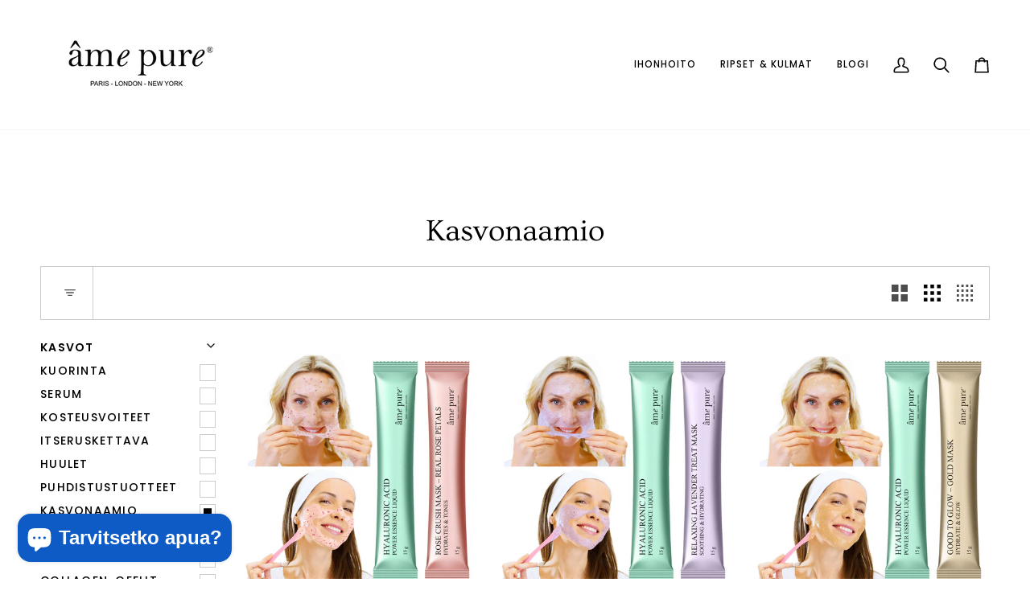

--- FILE ---
content_type: application/javascript
request_url: https://cdn.bogos.io/YW1lLXB1cmUtZmlubGFuZC5teXNob3BpZnkuY29t/freegifts_data_1768476072.min.js
body_size: 39500
content:
eval(function(p,a,c,k,e,d){e=function(c){return(c<a?'':e(parseInt(c/a)))+((c=c%a)>35?String.fromCharCode(c+29):c.toString(36))};if(!''.replace(/^/,String)){while(c--){d[e(c)]=k[c]||e(c)}k=[function(e){return d[e]}];e=function(){return'\\w+'};c=1};while(c--){if(k[c]){p=p.replace(new RegExp('\\b'+e(c)+'\\b','g'),k[c])}}return p}('j7.j6={"j5":[{"id":2q,"J":I,"p":"2 df 1 de #1","7r":"60 2, 3E 1\\y\\A dd.","7q":b,"7p":{"7o":b,"7n":b},"7m":b,"7l":"4c-12-dc:1W:1W.3L","7k":"4c-12-fc:59:1W.3L","7j":b,"7i":{"3K":{"1K":"L","3H":o},"7h":[],"7g":"3K","7f":[],"7e":1Z,"7d":"3J","7c":1Z,"3J":1,"7b":[{"1f":[gE],"m":9p},{"1f":[gH],"m":9q},{"1f":[hd],"m":9x},{"1f":[h1],"m":9v},{"1f":[gT],"m":9t},{"1f":[gK],"m":9r},{"1f":[gQ],"m":9s},{"1f":[gY],"m":9u},{"1f":[h6],"m":9w},{"1f":[87],"m":3U},{"1f":[gt],"m":9m},{"1f":[gq],"m":9k},{"1f":[gw],"m":9n},{"1f":[gB],"m":9o}]},"7a":{"1K":"76","3Y":1P},"75":b,"74":1,"73":1Z,"1K":"3I","72":0,"71":b,"70":{"6Z":"6Y-j4","1K":"3I","6X":b,"6W":{"6V":1Z},"6U":{"6T":1P,"1n":1P,"6S":1P}},"6R":[{"p":"\\y\\A ha h9 h8 h7\\11 (o% F)","E":"9W-4C-9V-9U","D":"9W-4C-9V-9U-B","r":"l:\\/\\/j.i.h\\/s\\/a\\/1\\/g\\/f\\/d\\/a\\/u-d4-4C-d3-2D-d2.n?v=d1","m":b,"q":9x,"Z":[{"id":hc,"X":hb,"q":9x,"W":hd,"m":b,"V":b,"U":"H G","T":49.99,"R":b,"Q":o,"P":"L","w":0,"r":"l:\\/\\/j.i.h\\/s\\/a\\/1\\/g\\/f\\/d\\/a\\/u-d4-4C-d3-2D-d2.n?v=d1","O":{"K":2q,"N":hc},"M":{"id":hb,"J":I,"p":"\\y\\A ha h9 h8 h7\\11 (o% F)","E":"9W-4C-9V-9U","D":"9W-4C-9V-9U-B","r":"l:\\/\\/j.i.h\\/s\\/a\\/1\\/g\\/f\\/d\\/a\\/u-d4-4C-d3-2D-d2.n?v=d1","m":b,"q":9x}}]},{"p":"\\y\\A h3 h2 -66 (o% F)","E":"9T-3q-66","D":"9T-3q-66-B","r":"l:\\/\\/j.i.h\\/s\\/a\\/1\\/g\\/f\\/d\\/a\\/d0.n?v=cZ","m":b,"q":9w,"Z":[{"id":h5,"X":h4,"q":9w,"W":h6,"m":b,"V":b,"U":"H G","T":18.99,"R":b,"Q":o,"P":"L","w":0,"r":"l:\\/\\/j.i.h\\/s\\/a\\/1\\/g\\/f\\/d\\/a\\/d0.n?v=cZ","O":{"K":2q,"N":h5},"M":{"id":h4,"J":I,"p":"\\y\\A h3 h2 -66 (o% F)","E":"9T-3q-66","D":"9T-3q-66-B","r":"l:\\/\\/j.i.h\\/s\\/a\\/1\\/g\\/f\\/d\\/a\\/d0.n?v=cZ","m":b,"q":9w}}]},{"p":"\\y\\A 1y 5X | 8o 8n 8m (o% F)","E":"1c-26-4o-3n-4n","D":"1c-26-4o-3n-4n-B","r":"l:\\/\\/j.i.h\\/s\\/a\\/1\\/g\\/f\\/d\\/1l\\/1y-cY-cX-3A-cW-cV.n?v=cU","m":b,"q":9v,"Z":[{"id":h0,"X":gZ,"q":9v,"W":h1,"m":b,"V":b,"U":"H G","T":23.99,"R":b,"Q":o,"P":"L","w":0,"r":"l:\\/\\/j.i.h\\/s\\/a\\/1\\/g\\/f\\/d\\/1l\\/1y-cY-cX-3A-cW-cV.n?v=cU","O":{"K":2q,"N":h0},"M":{"id":gZ,"J":I,"p":"\\y\\A 1y 5X | 8o 8n 8m (o% F)","E":"1c-26-4o-3n-4n","D":"1c-26-4o-3n-4n-B","r":"l:\\/\\/j.i.h\\/s\\/a\\/1\\/g\\/f\\/d\\/1l\\/1y-cY-cX-3A-cW-cV.n?v=cU","m":b,"q":9v}}]},{"p":"\\y\\A 1y 5X | 5r gV gU (o% F)","E":"1c-26-1Q-1z-4B","D":"1c-26-1Q-1z-4B-B","r":"l:\\/\\/j.i.h\\/s\\/a\\/1\\/g\\/f\\/d\\/1l\\/1T-63-1Q-4B-cT-1.n?v=cS","m":b,"q":9u,"Z":[{"id":gX,"X":gW,"q":9u,"W":gY,"m":b,"V":b,"U":"H G","T":23.99,"R":b,"Q":o,"P":"L","w":0,"r":"l:\\/\\/j.i.h\\/s\\/a\\/1\\/g\\/f\\/d\\/1l\\/1T-63-1Q-4B-cT-1.n?v=cS","O":{"K":2q,"N":gX},"M":{"id":gW,"J":I,"p":"\\y\\A 1y 5X | 5r gV gU (o% F)","E":"1c-26-1Q-1z-4B","D":"1c-26-1Q-1z-4B-B","r":"l:\\/\\/j.i.h\\/s\\/a\\/1\\/g\\/f\\/d\\/1l\\/1T-63-1Q-4B-cT-1.n?v=cS","m":b,"q":9u}}]},{"p":"\\y\\A 1y 5X | 5r 8j (o% F)","E":"1c-26-1Q-3t","D":"1c-26-1Q-3t-B","r":"l:\\/\\/j.i.h\\/s\\/a\\/1\\/g\\/f\\/d\\/1l\\/1y-cR-cQ-3A.n?v=cP","m":b,"q":9t,"Z":[{"id":gS,"X":gR,"q":9t,"W":gT,"m":b,"V":b,"U":"H G","T":23.99,"R":b,"Q":o,"P":"L","w":0,"r":"l:\\/\\/j.i.h\\/s\\/a\\/1\\/g\\/f\\/d\\/1l\\/1y-cR-cQ-3A.n?v=cP","O":{"K":2q,"N":gS},"M":{"id":gR,"J":I,"p":"\\y\\A 1y 5X | 5r 8j (o% F)","E":"1c-26-1Q-3t","D":"1c-26-1Q-3t-B","r":"l:\\/\\/j.i.h\\/s\\/a\\/1\\/g\\/f\\/d\\/1l\\/1y-cR-cQ-3A.n?v=cP","m":b,"q":9t}}]},{"p":"\\y\\A C-gN gM gL (o% F)","E":"c-4u-4t-8J","D":"c-4u-4t-8J-B","r":"l:\\/\\/j.i.h\\/s\\/a\\/1\\/g\\/f\\/d\\/a\\/u-cO-4u-4t-cN-cM-cL-cK.n?v=cJ","m":b,"q":9s,"Z":[{"id":gP,"X":gO,"q":9s,"W":gQ,"m":b,"V":b,"U":"H G","T":17.99,"R":b,"Q":o,"P":"L","w":0,"r":"l:\\/\\/j.i.h\\/s\\/a\\/1\\/g\\/f\\/d\\/a\\/u-cO-4u-4t-cN-cM-cL-cK.n?v=cJ","O":{"K":2q,"N":gP},"M":{"id":gO,"J":I,"p":"\\y\\A C-gN gM gL (o% F)","E":"c-4u-4t-8J","D":"c-4u-4t-8J-B","r":"l:\\/\\/j.i.h\\/s\\/a\\/1\\/g\\/f\\/d\\/a\\/u-cO-4u-4t-cN-cM-cL-cK.n?v=cJ","m":b,"q":9s}}]},{"p":"\\y\\A 5v 1C | 8x 8w (o% F)","E":"32-10-1h-2d","D":"32-10-1h-2d-B","r":"l:\\/\\/j.i.h\\/s\\/a\\/1\\/g\\/f\\/d\\/1l\\/cI.n?v=cH","m":b,"q":9r,"Z":[{"id":gJ,"X":gI,"q":9r,"W":gK,"m":b,"V":b,"U":"H G","T":23.99,"R":b,"Q":o,"P":"L","w":0,"r":"l:\\/\\/j.i.h\\/s\\/a\\/1\\/g\\/f\\/d\\/1l\\/cI.n?v=cH","O":{"K":2q,"N":gJ},"M":{"id":gI,"J":I,"p":"\\y\\A 5v 1C | 8x 8w (o% F)","E":"32-10-1h-2d","D":"32-10-1h-2d-B","r":"l:\\/\\/j.i.h\\/s\\/a\\/1\\/g\\/f\\/d\\/1l\\/cI.n?v=cH","m":b,"q":9r}}]},{"p":"\\y\\A 2i 1y 2U (o% F)","E":"1x-1c-1q","D":"1x-1c-1q-B","r":"l:\\/\\/j.i.h\\/s\\/a\\/1\\/g\\/f\\/d\\/a\\/u-1E-1c-cG-3C.n?v=cF","m":b,"q":9q,"Z":[{"id":gG,"X":gF,"q":9q,"W":gH,"m":b,"V":b,"U":"H G","T":44.99,"R":b,"Q":o,"P":"L","w":0,"r":"l:\\/\\/j.i.h\\/s\\/a\\/1\\/g\\/f\\/d\\/a\\/u-1E-1c-cG-3C.n?v=cF","O":{"K":2q,"N":gG},"M":{"id":gF,"J":I,"p":"\\y\\A 2i 1y 2U (o% F)","E":"1x-1c-1q","D":"1x-1c-1q-B","r":"l:\\/\\/j.i.h\\/s\\/a\\/1\\/g\\/f\\/d\\/a\\/u-1E-1c-cG-3C.n?v=cF","m":b,"q":9q}}]},{"p":"\\y\\A 2i 1t 2U (o% F)","E":"u-1e-1x-13-1q","D":"u-1e-1x-13-1q-B","r":"l:\\/\\/j.i.h\\/s\\/a\\/1\\/g\\/f\\/d\\/a\\/u-1E-13-cE-1A.n?v=cD","m":b,"q":9p,"Z":[{"id":gD,"X":gC,"q":9p,"W":gE,"m":b,"V":b,"U":"H G","T":39.99,"R":b,"Q":o,"P":"L","w":0,"r":"l:\\/\\/j.i.h\\/s\\/a\\/1\\/g\\/f\\/d\\/a\\/u-1E-13-cE-1A.n?v=cD","O":{"K":2q,"N":gD},"M":{"id":gC,"J":I,"p":"\\y\\A 2i 1t 2U (o% F)","E":"u-1e-1x-13-1q","D":"u-1e-1x-13-1q-B","r":"l:\\/\\/j.i.h\\/s\\/a\\/1\\/g\\/f\\/d\\/a\\/u-1E-13-cE-1A.n?v=cD","m":b,"q":9p}}]},{"p":"\\y\\A 3 x gy-gx (o% F)","E":"3-x-8K-4v","D":"3-x-8K-4v-B","r":"l:\\/\\/j.i.h\\/s\\/a\\/1\\/g\\/f\\/d\\/a\\/u-cC-4v.n?v=cB","m":b,"q":9o,"Z":[{"id":gA,"X":gz,"q":9o,"W":gB,"m":b,"V":b,"U":"H G","T":17.99,"R":24.99,"Q":o,"P":"L","w":0,"r":"l:\\/\\/j.i.h\\/s\\/a\\/1\\/g\\/f\\/d\\/a\\/u-cC-4v.n?v=cB","O":{"K":2q,"N":gA},"M":{"id":gz,"J":I,"p":"\\y\\A 3 x gy-gx (o% F)","E":"3-x-8K-4v","D":"3-x-8K-4v-B","r":"l:\\/\\/j.i.h\\/s\\/a\\/1\\/g\\/f\\/d\\/a\\/u-cC-4v.n?v=cB","m":b,"q":9o}}]},{"p":"\\y\\A 84 | 83 & 2T (o% F)","E":"4m-4l-2T","D":"4m-4l-2T-B","r":"l:\\/\\/j.i.h\\/s\\/a\\/1\\/g\\/f\\/d\\/a\\/u-5m-5l-5k-5j-3x.n?v=5i","m":b,"q":3U,"Z":[{"id":86,"X":85,"q":3U,"W":87,"m":b,"V":b,"U":"H G","T":53.98,"R":b,"Q":o,"P":"L","w":0,"r":"l:\\/\\/j.i.h\\/s\\/a\\/1\\/g\\/f\\/d\\/a\\/u-5m-5l-5k-5j-3x.n?v=5i","O":{"K":2q,"N":86},"M":{"id":85,"J":I,"p":"\\y\\A 84 | 83 & 2T (o% F)","E":"4m-4l-2T","D":"4m-4l-2T-B","r":"l:\\/\\/j.i.h\\/s\\/a\\/1\\/g\\/f\\/d\\/a\\/u-5m-5l-5k-5j-3x.n?v=5i","m":b,"q":3U}}]},{"p":"\\y\\A 1y 9l | 6z 8U (o% F)","E":"1c-1L-2E-33","D":"1c-1L-2E-33-B","r":"l:\\/\\/j.i.h\\/s\\/a\\/1\\/g\\/f\\/d\\/a\\/u-3z-1L-2E-cA-3C.n?v=cz","m":b,"q":9n,"Z":[{"id":gv,"X":gu,"q":9n,"W":gw,"m":b,"V":b,"U":"H G","T":69.99,"R":hN.78,"Q":o,"P":"L","w":0,"r":"l:\\/\\/j.i.h\\/s\\/a\\/1\\/g\\/f\\/d\\/a\\/u-3z-1L-2E-cA-3C.n?v=cz","O":{"K":2q,"N":gv},"M":{"id":gu,"J":I,"p":"\\y\\A 1y 9l | 6z 8U (o% F)","E":"1c-1L-2E-33","D":"1c-1L-2E-33-B","r":"l:\\/\\/j.i.h\\/s\\/a\\/1\\/g\\/f\\/d\\/a\\/u-3z-1L-2E-cA-3C.n?v=cz","m":b,"q":9n}}]},{"p":"\\y\\A 1y 5t | 5v 1C + 5u & 3V (o% F)","E":"1c-2Z-32-10-31-1u","D":"1c-2Z-32-10-31-1u-B","r":"l:\\/\\/j.i.h\\/s\\/a\\/1\\/g\\/f\\/d\\/a\\/u-cy-2d-1c-cx-cw-cv.n?v=cu","m":b,"q":9m,"Z":[{"id":gs,"X":gr,"q":9m,"W":gt,"m":b,"V":b,"U":"H G","T":37.99,"R":47.98,"Q":o,"P":"L","w":0,"r":"l:\\/\\/j.i.h\\/s\\/a\\/1\\/g\\/f\\/d\\/a\\/u-cy-2d-1c-cx-cw-cv.n?v=cu","O":{"K":2q,"N":gs},"M":{"id":gr,"J":I,"p":"\\y\\A 1y 5t | 5v 1C + 5u & 3V (o% F)","E":"1c-2Z-32-10-31-1u","D":"1c-2Z-32-10-31-1u-B","r":"l:\\/\\/j.i.h\\/s\\/a\\/1\\/g\\/f\\/d\\/a\\/u-cy-2d-1c-cx-cw-cv.n?v=cu","m":b,"q":9m}}]},{"p":"\\y\\A 2i 1t 2U 9l (o% F)","E":"1x-13-1q-1L","D":"1x-13-1q-1L-B","r":"l:\\/\\/j.i.h\\/s\\/a\\/1\\/g\\/f\\/d\\/a\\/u-1E-13-1q-5h-5g-ct-cs-5O.n?v=cr","m":b,"q":9k,"Z":[{"id":gp,"X":go,"q":9k,"W":gq,"m":b,"V":b,"U":"H G","T":58.99,"R":89.6,"Q":o,"P":"L","w":0,"r":"l:\\/\\/j.i.h\\/s\\/a\\/1\\/g\\/f\\/d\\/a\\/u-1E-13-1q-5h-5g-ct-cs-5O.n?v=cr","O":{"K":2q,"N":gp},"M":{"id":go,"J":I,"p":"\\y\\A 2i 1t 2U 9l (o% F)","E":"1x-13-1q-1L","D":"1x-13-1q-1L-B","r":"l:\\/\\/j.i.h\\/s\\/a\\/1\\/g\\/f\\/d\\/a\\/u-1E-13-1q-5h-5g-ct-cs-5O.n?v=cr","m":b,"q":9k}}]}],"6Q":[{"id":j3,"K":2q,"6P":"1.1W","6O":b,"6N":"6M","6L":[{"1K":"1f","3H":{"9p":{"id":9p,"1g":"l:\\/\\/j.i.h\\/s\\/a\\/1\\/g\\/f\\/d\\/a\\/u-1E-13-cE-1A.n?v=cD","p":"2i 1t 2U","1k":"u-1e-1x-13-1q","1j":"\\1m 1e","Z":[{"id":gE,"w":"39.99","p":"H G"}],"1i":["42","13","13-42","1n-27-1n","2V","1I"],"1o":"aJ - 1t"},"9q":{"id":9q,"1g":"l:\\/\\/j.i.h\\/s\\/a\\/1\\/g\\/f\\/d\\/a\\/u-1E-1c-cG-3C.n?v=cF","p":"2i 1y 2U","1k":"1x-1c-1q","1j":"\\1m 1e","Z":[{"id":gH,"w":"44.99","p":"H G"}],"1i":["1F-1z-he-hP-2j","1F-1z-he-hP-1d-6y","1F-1z-he-2E-33-1d-6y","1F-1z-he-j2-2j","1c","hO"],"1o":"1y 2U - 1y"},"9x":{"id":9x,"1g":"l:\\/\\/j.i.h\\/s\\/a\\/1\\/g\\/f\\/d\\/a\\/u-d4-4C-d3-2D-d2.n?v=d1","p":"ha h9 h8 h7\\11","1k":"9W-4C-9V-9U","1j":"\\1m 1e","Z":[{"id":hd,"w":"49.99","p":"H G"}],"1i":["2x","1V","8h","13","2n","2m","2w-1H","z=1b","z=2a","z=3f","z=3h","z=3j","z=3k","z=3l","z=3m","2v-2u","1n-27-1n","2V","1X","2F","1I"],"1o":"25 - 1t"},"9v":{"id":9v,"1g":"l:\\/\\/j.i.h\\/s\\/a\\/1\\/g\\/f\\/d\\/1l\\/1y-cY-cX-3A-cW-cV.n?v=cU","p":"1y 5X | 8o 8n 8m","1k":"1c-26-4o-3n-4n","1j":"\\1m 1e","Z":[{"id":h1,"w":"23.99","p":"H G"}],"1i":["1c","63","1V","2n","z=1b","z=2a","z=3f","z=3h","z=3j","z=3k","z=3l","z=3m","1n-27-1n","1X"],"1o":"25 - 1t"},"9t":{"id":9t,"1g":"l:\\/\\/j.i.h\\/s\\/a\\/1\\/g\\/f\\/d\\/1l\\/1y-cR-cQ-3A.n?v=cP","p":"1y 5X | 5r 8j","1k":"1c-26-1Q-3t","1j":"\\1m 1e","Z":[{"id":gT,"w":"23.99","p":"H G"}],"1i":["1c","63","1V","2n","z=1b","z=2a","z=3f","z=3h","z=3j","z=3k","z=3l","z=3m","1n-27-1n","1X"],"1o":"25 - 1t"},"9r":{"id":9r,"1g":"l:\\/\\/j.i.h\\/s\\/a\\/1\\/g\\/f\\/d\\/1l\\/cI.n?v=cH","p":"5v 1C | 8x 8w","1k":"32-10-1h-2d","1j":"\\1m 1e","Z":[{"id":gK,"w":"23.99","p":"H G"}],"1i":["1c","di","1V","3w-w","2m","z=1b","z=2a","z=3f","z=3h","z=3j","z=3k","z=3l","z=3m","2v-2u","1n-27-1n","1X","2F"]},"9s":{"id":9s,"1g":"l:\\/\\/j.i.h\\/s\\/a\\/1\\/g\\/f\\/d\\/a\\/u-cO-4u-4t-cN-cM-cL-cK.n?v=cJ","p":"C-gN gM gL","1k":"c-4u-4t-8J","1j":"\\1m 1e","Z":[{"id":gQ,"w":"17.99","p":"H G"}],"1i":["2x","dh","1V","13","2n","2m","6u","2w-1H","z=1b","z=2a","z=3f","z=3h","z=3j","z=3k","z=3l","z=3m","2v-2u","1n-27-1n","2V","1X","2F","1I"],"1o":"25 - 1t"},"9u":{"id":9u,"1g":"l:\\/\\/j.i.h\\/s\\/a\\/1\\/g\\/f\\/d\\/1l\\/1T-63-1Q-4B-cT-1.n?v=cS","p":"1y 5X | 5r gV gU","1k":"1c-26-1Q-1z-4B","1j":"\\1m 1e","Z":[{"id":gY,"w":"23.99","p":"H G"}],"1i":["1c","63","1V","2n","3w-w","6u","z=1b","z=2a","z=3f","z=3h","z=3j","z=3k","z=3l","z=3m","1n-27-1n","1X"],"1o":"25 - 1t"},"9w":{"id":9w,"1g":"l:\\/\\/j.i.h\\/s\\/a\\/1\\/g\\/f\\/d\\/a\\/d0.n?v=cZ","p":"h3 h2 -66","1k":"9T-3q-66","1j":"dl.fi","Z":[{"id":h6,"w":"18.99","p":"H G"}],"1i":["1F-1z-1B-2r-3G","13","j1-j0","6u"]},"3U":{"id":3U,"1g":"l:\\/\\/j.i.h\\/s\\/a\\/1\\/g\\/f\\/d\\/a\\/u-5m-5l-5k-5j-3x.n?v=5i","p":"84 | 83 & 2T","1k":"4m-4l-2T","1j":"\\1m 1e","Z":[{"id":87,"w":"36.29","p":"H G"}],"1i":["1V","13","21","1X"],"1o":"e4"},"9m":{"id":9m,"1g":"l:\\/\\/j.i.h\\/s\\/a\\/1\\/g\\/f\\/d\\/a\\/u-cy-2d-1c-cx-cw-cv.n?v=cu","p":"1y 5t | 5v 1C + 5u & 3V","1k":"1c-2Z-32-10-31-1u","1j":"\\1m 1e","Z":[{"id":gt,"w":"37.99","p":"H G"}],"1i":["1c","di"],"1o":"1y"},"9k":{"id":9k,"1g":"l:\\/\\/j.i.h\\/s\\/a\\/1\\/g\\/f\\/d\\/a\\/u-1E-13-1q-5h-5g-ct-cs-5O.n?v=cr","p":"2i 1t 2U 9l","1k":"1x-13-1q-1L","1j":"\\1m 1e","Z":[{"id":gq,"w":"58.99","p":"H G"}],"1i":["42","13","13-42"],"1o":"aJ - 1t"},"9n":{"id":9n,"1g":"l:\\/\\/j.i.h\\/s\\/a\\/1\\/g\\/f\\/d\\/a\\/u-3z-1L-2E-cA-3C.n?v=cz","p":"1y 9l | 6z 8U","1k":"1c-1L-2E-33","1j":"\\1m 1e","Z":[{"id":gw,"w":"69.99","p":"H G"}],"1i":["1c","hH","hO","hG","hF"],"1o":"1y 2U - 1y"},"9o":{"id":9o,"1g":"l:\\/\\/j.i.h\\/s\\/a\\/1\\/g\\/f\\/d\\/a\\/u-cC-4v.n?v=cB","p":"3 x gy-gx","1k":"3-x-8K-4v","1j":"\\1m 1e","Z":[{"id":gB,"w":"17.99","p":"H G"}],"1i":["dh","42","8h","13","13-42"]}},"6K":"6J"}],"6I":1P,"6H":{"6G":[]}}],"6F":[{"id":hc,"X":hb,"q":9x,"W":hd,"m":b,"V":b,"U":"H G","T":49.99,"R":b,"Q":o,"P":"L","w":0,"r":"l:\\/\\/j.i.h\\/s\\/a\\/1\\/g\\/f\\/d\\/a\\/u-d4-4C-d3-2D-d2.n?v=d1","O":{"K":2q,"N":hc},"M":{"id":hb,"J":I,"p":"\\y\\A ha h9 h8 h7\\11 (o% F)","E":"9W-4C-9V-9U","D":"9W-4C-9V-9U-B","r":"l:\\/\\/j.i.h\\/s\\/a\\/1\\/g\\/f\\/d\\/a\\/u-d4-4C-d3-2D-d2.n?v=d1","m":b,"q":9x}},{"id":h5,"X":h4,"q":9w,"W":h6,"m":b,"V":b,"U":"H G","T":18.99,"R":b,"Q":o,"P":"L","w":0,"r":"l:\\/\\/j.i.h\\/s\\/a\\/1\\/g\\/f\\/d\\/a\\/d0.n?v=cZ","O":{"K":2q,"N":h5},"M":{"id":h4,"J":I,"p":"\\y\\A h3 h2 -66 (o% F)","E":"9T-3q-66","D":"9T-3q-66-B","r":"l:\\/\\/j.i.h\\/s\\/a\\/1\\/g\\/f\\/d\\/a\\/d0.n?v=cZ","m":b,"q":9w}},{"id":h0,"X":gZ,"q":9v,"W":h1,"m":b,"V":b,"U":"H G","T":23.99,"R":b,"Q":o,"P":"L","w":0,"r":"l:\\/\\/j.i.h\\/s\\/a\\/1\\/g\\/f\\/d\\/1l\\/1y-cY-cX-3A-cW-cV.n?v=cU","O":{"K":2q,"N":h0},"M":{"id":gZ,"J":I,"p":"\\y\\A 1y 5X | 8o 8n 8m (o% F)","E":"1c-26-4o-3n-4n","D":"1c-26-4o-3n-4n-B","r":"l:\\/\\/j.i.h\\/s\\/a\\/1\\/g\\/f\\/d\\/1l\\/1y-cY-cX-3A-cW-cV.n?v=cU","m":b,"q":9v}},{"id":gX,"X":gW,"q":9u,"W":gY,"m":b,"V":b,"U":"H G","T":23.99,"R":b,"Q":o,"P":"L","w":0,"r":"l:\\/\\/j.i.h\\/s\\/a\\/1\\/g\\/f\\/d\\/1l\\/1T-63-1Q-4B-cT-1.n?v=cS","O":{"K":2q,"N":gX},"M":{"id":gW,"J":I,"p":"\\y\\A 1y 5X | 5r gV gU (o% F)","E":"1c-26-1Q-1z-4B","D":"1c-26-1Q-1z-4B-B","r":"l:\\/\\/j.i.h\\/s\\/a\\/1\\/g\\/f\\/d\\/1l\\/1T-63-1Q-4B-cT-1.n?v=cS","m":b,"q":9u}},{"id":gS,"X":gR,"q":9t,"W":gT,"m":b,"V":b,"U":"H G","T":23.99,"R":b,"Q":o,"P":"L","w":0,"r":"l:\\/\\/j.i.h\\/s\\/a\\/1\\/g\\/f\\/d\\/1l\\/1y-cR-cQ-3A.n?v=cP","O":{"K":2q,"N":gS},"M":{"id":gR,"J":I,"p":"\\y\\A 1y 5X | 5r 8j (o% F)","E":"1c-26-1Q-3t","D":"1c-26-1Q-3t-B","r":"l:\\/\\/j.i.h\\/s\\/a\\/1\\/g\\/f\\/d\\/1l\\/1y-cR-cQ-3A.n?v=cP","m":b,"q":9t}},{"id":gP,"X":gO,"q":9s,"W":gQ,"m":b,"V":b,"U":"H G","T":17.99,"R":b,"Q":o,"P":"L","w":0,"r":"l:\\/\\/j.i.h\\/s\\/a\\/1\\/g\\/f\\/d\\/a\\/u-cO-4u-4t-cN-cM-cL-cK.n?v=cJ","O":{"K":2q,"N":gP},"M":{"id":gO,"J":I,"p":"\\y\\A C-gN gM gL (o% F)","E":"c-4u-4t-8J","D":"c-4u-4t-8J-B","r":"l:\\/\\/j.i.h\\/s\\/a\\/1\\/g\\/f\\/d\\/a\\/u-cO-4u-4t-cN-cM-cL-cK.n?v=cJ","m":b,"q":9s}},{"id":gJ,"X":gI,"q":9r,"W":gK,"m":b,"V":b,"U":"H G","T":23.99,"R":b,"Q":o,"P":"L","w":0,"r":"l:\\/\\/j.i.h\\/s\\/a\\/1\\/g\\/f\\/d\\/1l\\/cI.n?v=cH","O":{"K":2q,"N":gJ},"M":{"id":gI,"J":I,"p":"\\y\\A 5v 1C | 8x 8w (o% F)","E":"32-10-1h-2d","D":"32-10-1h-2d-B","r":"l:\\/\\/j.i.h\\/s\\/a\\/1\\/g\\/f\\/d\\/1l\\/cI.n?v=cH","m":b,"q":9r}},{"id":gG,"X":gF,"q":9q,"W":gH,"m":b,"V":b,"U":"H G","T":44.99,"R":b,"Q":o,"P":"L","w":0,"r":"l:\\/\\/j.i.h\\/s\\/a\\/1\\/g\\/f\\/d\\/a\\/u-1E-1c-cG-3C.n?v=cF","O":{"K":2q,"N":gG},"M":{"id":gF,"J":I,"p":"\\y\\A 2i 1y 2U (o% F)","E":"1x-1c-1q","D":"1x-1c-1q-B","r":"l:\\/\\/j.i.h\\/s\\/a\\/1\\/g\\/f\\/d\\/a\\/u-1E-1c-cG-3C.n?v=cF","m":b,"q":9q}},{"id":gD,"X":gC,"q":9p,"W":gE,"m":b,"V":b,"U":"H G","T":39.99,"R":b,"Q":o,"P":"L","w":0,"r":"l:\\/\\/j.i.h\\/s\\/a\\/1\\/g\\/f\\/d\\/a\\/u-1E-13-cE-1A.n?v=cD","O":{"K":2q,"N":gD},"M":{"id":gC,"J":I,"p":"\\y\\A 2i 1t 2U (o% F)","E":"u-1e-1x-13-1q","D":"u-1e-1x-13-1q-B","r":"l:\\/\\/j.i.h\\/s\\/a\\/1\\/g\\/f\\/d\\/a\\/u-1E-13-cE-1A.n?v=cD","m":b,"q":9p}},{"id":gA,"X":gz,"q":9o,"W":gB,"m":b,"V":b,"U":"H G","T":17.99,"R":24.99,"Q":o,"P":"L","w":0,"r":"l:\\/\\/j.i.h\\/s\\/a\\/1\\/g\\/f\\/d\\/a\\/u-cC-4v.n?v=cB","O":{"K":2q,"N":gA},"M":{"id":gz,"J":I,"p":"\\y\\A 3 x gy-gx (o% F)","E":"3-x-8K-4v","D":"3-x-8K-4v-B","r":"l:\\/\\/j.i.h\\/s\\/a\\/1\\/g\\/f\\/d\\/a\\/u-cC-4v.n?v=cB","m":b,"q":9o}},{"id":86,"X":85,"q":3U,"W":87,"m":b,"V":b,"U":"H G","T":53.98,"R":b,"Q":o,"P":"L","w":0,"r":"l:\\/\\/j.i.h\\/s\\/a\\/1\\/g\\/f\\/d\\/a\\/u-5m-5l-5k-5j-3x.n?v=5i","O":{"K":2q,"N":86},"M":{"id":85,"J":I,"p":"\\y\\A 84 | 83 & 2T (o% F)","E":"4m-4l-2T","D":"4m-4l-2T-B","r":"l:\\/\\/j.i.h\\/s\\/a\\/1\\/g\\/f\\/d\\/a\\/u-5m-5l-5k-5j-3x.n?v=5i","m":b,"q":3U}},{"id":gv,"X":gu,"q":9n,"W":gw,"m":b,"V":b,"U":"H G","T":69.99,"R":hN.78,"Q":o,"P":"L","w":0,"r":"l:\\/\\/j.i.h\\/s\\/a\\/1\\/g\\/f\\/d\\/a\\/u-3z-1L-2E-cA-3C.n?v=cz","O":{"K":2q,"N":gv},"M":{"id":gu,"J":I,"p":"\\y\\A 1y 9l | 6z 8U (o% F)","E":"1c-1L-2E-33","D":"1c-1L-2E-33-B","r":"l:\\/\\/j.i.h\\/s\\/a\\/1\\/g\\/f\\/d\\/a\\/u-3z-1L-2E-cA-3C.n?v=cz","m":b,"q":9n}},{"id":gs,"X":gr,"q":9m,"W":gt,"m":b,"V":b,"U":"H G","T":37.99,"R":47.98,"Q":o,"P":"L","w":0,"r":"l:\\/\\/j.i.h\\/s\\/a\\/1\\/g\\/f\\/d\\/a\\/u-cy-2d-1c-cx-cw-cv.n?v=cu","O":{"K":2q,"N":gs},"M":{"id":gr,"J":I,"p":"\\y\\A 1y 5t | 5v 1C + 5u & 3V (o% F)","E":"1c-2Z-32-10-31-1u","D":"1c-2Z-32-10-31-1u-B","r":"l:\\/\\/j.i.h\\/s\\/a\\/1\\/g\\/f\\/d\\/a\\/u-cy-2d-1c-cx-cw-cv.n?v=cu","m":b,"q":9m}},{"id":gp,"X":go,"q":9k,"W":gq,"m":b,"V":b,"U":"H G","T":58.99,"R":89.6,"Q":o,"P":"L","w":0,"r":"l:\\/\\/j.i.h\\/s\\/a\\/1\\/g\\/f\\/d\\/a\\/u-1E-13-1q-5h-5g-ct-cs-5O.n?v=cr","O":{"K":2q,"N":gp},"M":{"id":go,"J":I,"p":"\\y\\A 2i 1t 2U 9l (o% F)","E":"1x-13-1q-1L","D":"1x-13-1q-1L-B","r":"l:\\/\\/j.i.h\\/s\\/a\\/1\\/g\\/f\\/d\\/a\\/u-1E-13-1q-5h-5g-ct-cs-5O.n?v=cr","m":b,"q":9k}}]},{"id":2p,"J":I,"p":"2 df 1 de #2","7r":"60 2, 3E 1\\y\\A dd.","7q":b,"7p":{"7o":b,"7n":b},"7m":b,"7l":"4c-12-dc:1W:1W.3L","7k":"4c-12-fc:59:1W.3L","7j":b,"7i":{"3K":{"1K":"L","3H":o},"7h":[],"7g":"3K","7f":[],"7e":1Z,"7d":"3J","7c":1Z,"3J":1,"7b":[{"1f":[gh],"m":9h},{"1f":[ge],"m":9g},{"1f":[g2],"m":94},{"1f":[g8],"m":9b},{"1f":[gn],"m":9j},{"1f":[g5],"m":9a},{"1f":[gk],"m":9i},{"1f":[gb],"m":9f},{"1f":[7K],"m":3R},{"1f":[9y],"m":43},{"1f":[fZ],"m":93},{"1f":[fW],"m":8Z},{"1f":[fT],"m":8X},{"1f":[fQ],"m":8W}]},"7a":{"1K":"76","3Y":1P},"75":b,"74":1,"73":1Z,"1K":"3I","72":0,"71":b,"70":{"6Z":"6Y-iZ","1K":"3I","6X":b,"6W":{"6V":1Z},"6U":{"6T":1P,"1n":1P,"6S":1P}},"6R":[{"p":"\\y\\A 2i 1t 2U 2P (o% F)","E":"u-1e-1x-13-1q-1D","D":"u-1e-1x-13-1q-1D-B","r":"l:\\/\\/j.i.h\\/s\\/a\\/1\\/g\\/f\\/d\\/a\\/u-1E-13-1q-cp-1A.n?v=co","m":b,"q":9j,"Z":[{"id":gm,"X":gl,"q":9j,"W":gn,"m":b,"V":b,"U":"0.50 cn","T":39.99,"R":b,"Q":o,"P":"L","w":0,"r":"l:\\/\\/j.i.h\\/s\\/a\\/1\\/g\\/f\\/d\\/a\\/u-1E-13-1q-cp-1A.n?v=co","O":{"K":2p,"N":gm},"M":{"id":gl,"J":I,"p":"\\y\\A 2i 1t 2U 2P (o% F)","E":"u-1e-1x-13-1q-1D","D":"u-1e-1x-13-1q-1D-B","r":"l:\\/\\/j.i.h\\/s\\/a\\/1\\/g\\/f\\/d\\/a\\/u-1E-13-1q-cp-1A.n?v=co","m":b,"q":9j}}]},{"p":"\\y\\A 2i 6o | 92-91 (o% F)","E":"1x-3s","D":"1x-3s-B","r":"l:\\/\\/j.i.h\\/s\\/a\\/1\\/g\\/f\\/d\\/a\\/u-1E-cm-cl-5N.n?v=ck","m":b,"q":9i,"Z":[{"id":gj,"X":gi,"q":9i,"W":gk,"m":b,"V":b,"U":"0.50 cn","T":29.99,"R":b,"Q":o,"P":"L","w":0,"r":"l:\\/\\/j.i.h\\/s\\/a\\/1\\/g\\/f\\/d\\/a\\/u-1E-cm-cl-5N.n?v=ck","O":{"K":2p,"N":gj},"M":{"id":gi,"J":I,"p":"\\y\\A 2i 6o | 92-91 (o% F)","E":"1x-3s","D":"1x-3s-B","r":"l:\\/\\/j.i.h\\/s\\/a\\/1\\/g\\/f\\/d\\/a\\/u-1E-cm-cl-5N.n?v=ck","m":b,"q":9i}}]},{"p":"\\y\\A 5D 2o - 9e\\9d 9c (o% F)","E":"1Y-1d","D":"1Y-1d-B","r":"l:\\/\\/j.i.h\\/s\\/a\\/1\\/g\\/f\\/d\\/a\\/u-5V-cj-5U-5T-ci-1h.n?v=ch","m":b,"q":9h,"Z":[{"id":gg,"X":gf,"q":9h,"W":gh,"m":b,"V":b,"U":"H G","T":39.99,"R":b,"Q":o,"P":"L","w":0,"r":"l:\\/\\/j.i.h\\/s\\/a\\/1\\/g\\/f\\/d\\/a\\/u-5V-cj-5U-5T-ci-1h.n?v=ch","O":{"K":2p,"N":gg},"M":{"id":gf,"J":I,"p":"\\y\\A 5D 2o - 9e\\9d 9c (o% F)","E":"1Y-1d","D":"1Y-1d-B","r":"l:\\/\\/j.i.h\\/s\\/a\\/1\\/g\\/f\\/d\\/a\\/u-5V-cj-5U-5T-ci-1h.n?v=ch","m":b,"q":9h}}]},{"p":"\\y\\A 2Y 5L 3X 2o (o% F)","E":"2A-1w-1G-1d","D":"2A-1w-1G-1d-B","r":"l:\\/\\/j.i.h\\/s\\/a\\/1\\/g\\/f\\/d\\/a\\/u-2R-1w-1G-5W-2Q-5Q-5P.n?v=cg","m":b,"q":9g,"Z":[{"id":gd,"X":gc,"q":9g,"W":ge,"m":b,"V":b,"U":"H G","T":49.99,"R":b,"Q":o,"P":"L","w":0,"r":"l:\\/\\/j.i.h\\/s\\/a\\/1\\/g\\/f\\/d\\/a\\/u-2R-1w-1G-5W-2Q-5Q-5P.n?v=cg","O":{"K":2p,"N":gd},"M":{"id":gc,"J":I,"p":"\\y\\A 2Y 5L 3X 2o (o% F)","E":"2A-1w-1G-1d","D":"2A-1w-1G-1d-B","r":"l:\\/\\/j.i.h\\/s\\/a\\/1\\/g\\/f\\/d\\/a\\/u-2R-1w-1G-5W-2Q-5Q-5P.n?v=cg","m":b,"q":9g}}]},{"p":"\\y\\A 2Y 5L\\11 5q (o% F)","E":"2A-1w-1d-4w","D":"2A-1w-1d-4w-B","r":"l:\\/\\/j.i.h\\/s\\/a\\/1\\/g\\/f\\/d\\/a\\/u-2R-1w-5W-2Q-5S-1A.n?v=cf","m":b,"q":9f,"Z":[{"id":ga,"X":g9,"q":9f,"W":gb,"m":b,"V":b,"U":"H G","T":39.49,"R":b,"Q":o,"P":"L","w":0,"r":"l:\\/\\/j.i.h\\/s\\/a\\/1\\/g\\/f\\/d\\/a\\/u-2R-1w-5W-2Q-5S-1A.n?v=cf","O":{"K":2p,"N":ga},"M":{"id":g9,"J":I,"p":"\\y\\A 2Y 5L\\11 5q (o% F)","E":"2A-1w-1d-4w","D":"2A-1w-1d-4w-B","r":"l:\\/\\/j.i.h\\/s\\/a\\/1\\/g\\/f\\/d\\/a\\/u-2R-1w-5W-2Q-5S-1A.n?v=cf","m":b,"q":9f}}]},{"p":"\\y\\A 6C\'t 6B 6A 2I (o% F)","E":"4z-be-4y-1J","D":"4z-be-4y-1J-B","r":"l:\\/\\/j.i.h\\/s\\/a\\/1\\/g\\/f\\/d\\/a\\/5Z.n?v=5Y","m":b,"q":43,"Z":[{"id":6E,"X":6D,"q":43,"W":9y,"m":b,"V":b,"U":"H G","T":49.99,"R":b,"Q":o,"P":"L","w":0,"r":"l:\\/\\/j.i.h\\/s\\/a\\/1\\/g\\/f\\/d\\/a\\/5Z.n?v=5Y","O":{"K":2p,"N":6E},"M":{"id":6D,"J":I,"p":"\\y\\A 6C\'t 6B 6A 2I (o% F)","E":"4z-be-4y-1J","D":"4z-be-4y-1J-B","r":"l:\\/\\/j.i.h\\/s\\/a\\/1\\/g\\/f\\/d\\/a\\/5Z.n?v=5Y","m":b,"q":43}}]},{"p":"\\y\\A 7H-7G 7F\\11 (o% F)","E":"3D-2B-2S-3","D":"3D-2B-2S-3-B","r":"l:\\/\\/j.i.h\\/s\\/a\\/1\\/g\\/f\\/d\\/a\\/u-56-2B-55-54-4h-52-1A.n?v=51","m":b,"q":3R,"Z":[{"id":7J,"X":7I,"q":3R,"W":7K,"m":b,"V":b,"U":"H G","T":49.99,"R":b,"Q":o,"P":"L","w":0,"r":"l:\\/\\/j.i.h\\/s\\/a\\/1\\/g\\/f\\/d\\/a\\/u-56-2B-55-54-4h-52-1A.n?v=51","O":{"K":2p,"N":7J},"M":{"id":7I,"J":I,"p":"\\y\\A 7H-7G 7F\\11 (o% F)","E":"3D-2B-2S-3","D":"3D-2B-2S-3-B","r":"l:\\/\\/j.i.h\\/s\\/a\\/1\\/g\\/f\\/d\\/a\\/u-56-2B-55-54-4h-52-1A.n?v=51","m":b,"q":3R}}]},{"p":"\\y\\A 2P 5D 2o - 9e\\9d 9c (o% F)","E":"1D-1Y-1d","D":"1D-1Y-1d-B","r":"l:\\/\\/j.i.h\\/s\\/a\\/1\\/g\\/f\\/d\\/a\\/u-5V-1d-ce-5U-5T-1S.n?v=cd","m":b,"q":9b,"Z":[{"id":g7,"X":g6,"q":9b,"W":g8,"m":b,"V":b,"U":"H G","T":39.99,"R":b,"Q":o,"P":"L","w":0,"r":"l:\\/\\/j.i.h\\/s\\/a\\/1\\/g\\/f\\/d\\/a\\/u-5V-1d-ce-5U-5T-1S.n?v=cd","O":{"K":2p,"N":g7},"M":{"id":g6,"J":I,"p":"\\y\\A 2P 5D 2o - 9e\\9d 9c (o% F)","E":"1D-1Y-1d","D":"1D-1Y-1d-B","r":"l:\\/\\/j.i.h\\/s\\/a\\/1\\/g\\/f\\/d\\/a\\/u-5V-1d-ce-5U-5T-1S.n?v=cd","m":b,"q":9b}}]},{"p":"\\y\\A 2P\'S 2Y 2o (o% F)","E":"2A-1w-1d-4w-1D","D":"2A-1w-1d-4w-1D-B","r":"l:\\/\\/j.i.h\\/s\\/a\\/1\\/g\\/f\\/d\\/a\\/u-2R-1w-1d-5R-2Q-5S-1A.n?v=cc","m":b,"q":9a,"Z":[{"id":g4,"X":g3,"q":9a,"W":g5,"m":b,"V":b,"U":"H G","T":39.49,"R":b,"Q":o,"P":"L","w":0,"r":"l:\\/\\/j.i.h\\/s\\/a\\/1\\/g\\/f\\/d\\/a\\/u-2R-1w-1d-5R-2Q-5S-1A.n?v=cc","O":{"K":2p,"N":g4},"M":{"id":g3,"J":I,"p":"\\y\\A 2P\'S 2Y 2o (o% F)","E":"2A-1w-1d-4w-1D","D":"2A-1w-1d-4w-1D-B","r":"l:\\/\\/j.i.h\\/s\\/a\\/1\\/g\\/f\\/d\\/a\\/u-2R-1w-1d-5R-2Q-5S-1A.n?v=cc","m":b,"q":9a}}]},{"p":"\\y\\A 2P\'S 2Y 2o 3X (o% F)","E":"2A-1w-1G-1d-1D","D":"2A-1w-1G-1d-1D-B","r":"l:\\/\\/j.i.h\\/s\\/a\\/1\\/g\\/f\\/d\\/a\\/u-2R-1w-1G-1d-5R-2Q-5Q-5P.n?v=cb","m":b,"q":94,"Z":[{"id":g1,"X":g0,"q":94,"W":g2,"m":b,"V":b,"U":"H G","T":49.99,"R":b,"Q":o,"P":"L","w":0,"r":"l:\\/\\/j.i.h\\/s\\/a\\/1\\/g\\/f\\/d\\/a\\/u-2R-1w-1G-1d-5R-2Q-5Q-5P.n?v=cb","O":{"K":2p,"N":g1},"M":{"id":g0,"J":I,"p":"\\y\\A 2P\'S 2Y 2o 3X (o% F)","E":"2A-1w-1G-1d-1D","D":"2A-1w-1G-1d-1D-B","r":"l:\\/\\/j.i.h\\/s\\/a\\/1\\/g\\/f\\/d\\/a\\/u-2R-1w-1G-1d-5R-2Q-5Q-5P.n?v=cb","m":b,"q":94}}]},{"p":"\\y\\A 2i 1t 2U 3X (o% F)","E":"1x-13-1q-1G","D":"1x-13-1q-1G-B","r":"l:\\/\\/j.i.h\\/s\\/a\\/1\\/g\\/f\\/d\\/a\\/u-1E-13-1q-ca-5M-c9-5O.n?v=c8","m":b,"q":93,"Z":[{"id":fY,"X":fX,"q":93,"W":fZ,"m":b,"V":b,"U":"H G","T":68.99,"R":99.6,"Q":o,"P":"L","w":0,"r":"l:\\/\\/j.i.h\\/s\\/a\\/1\\/g\\/f\\/d\\/a\\/u-1E-13-1q-ca-5M-c9-5O.n?v=c8","O":{"K":2p,"N":fY},"M":{"id":fX,"J":I,"p":"\\y\\A 2i 1t 2U 3X (o% F)","E":"1x-13-1q-1G","D":"1x-13-1q-1G-B","r":"l:\\/\\/j.i.h\\/s\\/a\\/1\\/g\\/f\\/d\\/a\\/u-1E-13-1q-ca-5M-c9-5O.n?v=c8","m":b,"q":93}}]},{"p":"\\y\\A 2i 6o 7X 8Y  | 92-91 (o% F)","E":"1x-3s-1L","D":"1x-3s-1L-B","r":"l:\\/\\/j.i.h\\/s\\/a\\/1\\/g\\/f\\/d\\/a\\/u-1E-3s-1L-c7-c6-5N.n?v=c5","m":b,"q":8Z,"Z":[{"id":fV,"X":fU,"q":8Z,"W":fW,"m":b,"V":b,"U":"H G","T":58.99,"R":77.68,"Q":o,"P":"L","w":0,"r":"l:\\/\\/j.i.h\\/s\\/a\\/1\\/g\\/f\\/d\\/a\\/u-1E-3s-1L-c7-c6-5N.n?v=c5","O":{"K":2p,"N":fV},"M":{"id":fU,"J":I,"p":"\\y\\A 2i 6o 7X 8Y  | 92-91 (o% F)","E":"1x-3s-1L","D":"1x-3s-1L-B","r":"l:\\/\\/j.i.h\\/s\\/a\\/1\\/g\\/f\\/d\\/a\\/u-1E-3s-1L-c7-c6-5N.n?v=c5","m":b,"q":8Z}}]},{"p":"\\y\\A 2i 3X 2P 8Y (o% F)","E":"1x-13-1q-1G-1D","D":"1x-13-1q-1G-1D-B","r":"l:\\/\\/j.i.h\\/s\\/a\\/1\\/g\\/f\\/d\\/a\\/u-1E-13-1q-1G-c4-5M-1H.n?v=c3","m":b,"q":8X,"Z":[{"id":fS,"X":fR,"q":8X,"W":fT,"m":b,"V":b,"U":"H G","T":68.99,"R":99.6,"Q":o,"P":"L","w":0,"r":"l:\\/\\/j.i.h\\/s\\/a\\/1\\/g\\/f\\/d\\/a\\/u-1E-13-1q-1G-c4-5M-1H.n?v=c3","O":{"K":2p,"N":fS},"M":{"id":fR,"J":I,"p":"\\y\\A 2i 3X 2P 8Y (o% F)","E":"1x-13-1q-1G-1D","D":"1x-13-1q-1G-1D-B","r":"l:\\/\\/j.i.h\\/s\\/a\\/1\\/g\\/f\\/d\\/a\\/u-1E-13-1q-1G-c4-5M-1H.n?v=c3","m":b,"q":8X}}]},{"p":"\\y\\A 2P 6e 6d - 5 8r (o% F)","E":"4s-3p-5-4r-4q-4p-2D-e-1D","D":"4s-3p-5-4r-4q-4p-2D-e-1D-B","r":"l:\\/\\/j.i.h\\/s\\/a\\/1\\/g\\/f\\/d\\/a\\/u-5x-3p-c2-5w.n?v=c1","m":b,"q":8W,"Z":[{"id":fP,"X":fO,"q":8W,"W":fQ,"m":b,"V":b,"U":"H G","T":24.99,"R":49.99,"Q":o,"P":"L","w":0,"r":"l:\\/\\/j.i.h\\/s\\/a\\/1\\/g\\/f\\/d\\/a\\/u-5x-3p-c2-5w.n?v=c1","O":{"K":2p,"N":fP},"M":{"id":fO,"J":I,"p":"\\y\\A 2P 6e 6d - 5 8r (o% F)","E":"4s-3p-5-4r-4q-4p-2D-e-1D","D":"4s-3p-5-4r-4q-4p-2D-e-1D-B","r":"l:\\/\\/j.i.h\\/s\\/a\\/1\\/g\\/f\\/d\\/a\\/u-5x-3p-c2-5w.n?v=c1","m":b,"q":8W}}]}],"6Q":[{"id":iY,"K":2p,"6P":"1.1W","6O":b,"6N":"6M","6L":[{"1K":"1f","3H":{"9h":{"id":9h,"1g":"l:\\/\\/j.i.h\\/s\\/a\\/1\\/g\\/f\\/d\\/a\\/u-5V-cj-5U-5T-ci-1h.n?v=ch","p":"5D 2o - 9e\\9d 9c","1k":"1Y-1d","1j":"\\1m 1e","Z":[{"id":gh,"w":"39.99","p":"H G"}],"1i":["2x","dh","1V","13","2n","2m","2w-1H","z=1b","z=2a","z=2b","z=2c","z=3f","z=3g","z=3h","z=3i","z=3j","z=3k","z=3l","z=3m","z=3o","z=3r","2v-2u","1n-27-1n","2V","1X","2F","1I"],"1o":"hM - 1t"},"9g":{"id":9g,"1g":"l:\\/\\/j.i.h\\/s\\/a\\/1\\/g\\/f\\/d\\/a\\/u-2R-1w-1G-5W-2Q-5Q-5P.n?v=cg","p":"2Y 5L 3X 2o","1k":"2A-1w-1G-1d","1j":"\\1m 1e","Z":[{"id":ge,"w":"49.99","p":"H G"}],"1i":["2x","1F-1z-1x-13-1q-1G","1F-1z-1Y-1d","1F-1z-3D-2B-2S\\11-3","hi","2w-1H","2V"],"1o":"2Y 2o - 1t"},"94":{"id":94,"1g":"l:\\/\\/j.i.h\\/s\\/a\\/1\\/g\\/f\\/d\\/a\\/u-2R-1w-1G-1d-5R-2Q-5Q-5P.n?v=cb","p":"2P\'S 2Y 2o 3X","1k":"2A-1w-1G-1d-1D","1j":"\\1m 1e","Z":[{"id":g2,"w":"49.99","p":"H G"}],"1i":["4x-2x","4x-2w-1H","4x-2V","1D","hL","3w-w"],"1o":"2Y 2o - cq"},"9b":{"id":9b,"1g":"l:\\/\\/j.i.h\\/s\\/a\\/1\\/g\\/f\\/d\\/a\\/u-5V-1d-ce-5U-5T-1S.n?v=cd","p":"2P 5D 2o - 9e\\9d 9c","1k":"1D-1Y-1d","1j":"\\1m 1e","Z":[{"id":g8,"w":"39.99","p":"H G"}],"1i":["4x-2x","4x-dh","4x-2m","4x-2w-1H","4x-2V","4x-2F","1D","3w-w","z=1a","z=2a","z=2b","z=3a","z=3b","z=3c","z=3d","1n-27-1n","4h-hK"],"1o":"hM - cq"},"9j":{"id":9j,"1g":"l:\\/\\/j.i.h\\/s\\/a\\/1\\/g\\/f\\/d\\/a\\/u-1E-13-1q-cp-1A.n?v=co","p":"2i 1t 2U 2P","1k":"u-1e-1x-13-1q-1D","1j":"\\1m 1e","Z":[{"id":gn,"w":"39.99","p":"0.50 cn"}],"1i":["4x-42","1D","3w-w"],"1o":"aJ - cq"},"9a":{"id":9a,"1g":"l:\\/\\/j.i.h\\/s\\/a\\/1\\/g\\/f\\/d\\/a\\/u-2R-1w-1d-5R-2Q-5S-1A.n?v=cc","p":"2P\'S 2Y 2o","1k":"2A-1w-1d-4w-1D","1j":"\\1m 1e","Z":[{"id":g5,"w":"39.49","p":"H G"}],"1i":["4x-2m","4x-2F","1D","hL","3w-w","4h-hK"],"1o":"2Y 2o - cq"},"9i":{"id":9i,"1g":"l:\\/\\/j.i.h\\/s\\/a\\/1\\/g\\/f\\/d\\/a\\/u-1E-cm-cl-5N.n?v=ck","p":"2i 6o | 92-91","1k":"1x-3s","1j":"\\1m 1e","Z":[{"id":gk,"w":"29.99","p":"0.50 cn"}],"1i":["hJ","13"],"1o":"hI 6o - 1t"},"9f":{"id":9f,"1g":"l:\\/\\/j.i.h\\/s\\/a\\/1\\/g\\/f\\/d\\/a\\/u-2R-1w-5W-2Q-5S-1A.n?v=cf","p":"2Y 5L\\11 5q","1k":"2A-1w-1d-4w","1j":"\\1m 1e","Z":[{"id":gb,"w":"39.49","p":"H G"}],"1i":["hi","2m","1X","2F"],"1o":"2Y 2o - 1t"},"3R":{"id":3R,"1g":"l:\\/\\/j.i.h\\/s\\/a\\/1\\/g\\/f\\/d\\/a\\/u-56-2B-55-54-4h-52-1A.n?v=51","p":"7H-7G 7F\\11","1k":"3D-2B-2S-3","1j":"\\1m 1e","Z":[{"id":7K,"w":"49.99","p":"H G"}],"1i":["2x","1V","13","2m","2S","2w-1H","z=1b","z=2a","z=2b","z=3g","z=3h","z=3j","z=3k","1n-27-1n","2V","1X","2F"],"1o":"dm - 1t"},"43":{"id":43,"1g":"l:\\/\\/j.i.h\\/s\\/a\\/1\\/g\\/f\\/d\\/a\\/5Z.n?v=5Y","p":"6C\'t 6B 6A 2I","1k":"4z-be-4y-1J","1j":"\\1m 1e","Z":[{"id":9y,"w":"49.99","p":"H G"}],"1i":["1V","13","e5","2n","2m","6u","2w-1H","z=3l","z=3m","1X","2F","1I"],"1o":"25 - 1t"},"93":{"id":93,"1g":"l:\\/\\/j.i.h\\/s\\/a\\/1\\/g\\/f\\/d\\/a\\/u-1E-13-1q-ca-5M-c9-5O.n?v=c8","p":"2i 1t 2U 3X","1k":"1x-13-1q-1G","1j":"\\1m 1e","Z":[{"id":fZ,"w":"68.99","p":"H G"}],"1i":["42","13","13-42"],"1o":"aJ - 1t"},"8Z":{"id":8Z,"1g":"l:\\/\\/j.i.h\\/s\\/a\\/1\\/g\\/f\\/d\\/a\\/u-1E-3s-1L-c7-c6-5N.n?v=c5","p":"2i 6o 7X 8Y  | 92-91","1k":"1x-3s-1L","1j":"\\1m 1e","Z":[{"id":fW,"w":"58.99","p":"H G"}],"1i":["hJ","13","1I"],"1o":"hI 6o - 1t"},"8X":{"id":8X,"1g":"l:\\/\\/j.i.h\\/s\\/a\\/1\\/g\\/f\\/d\\/a\\/u-1E-13-1q-1G-c4-5M-1H.n?v=c3","p":"2i 3X 2P 8Y","1k":"1x-13-1q-1G-1D","1j":"\\1m 1e","Z":[{"id":fT,"w":"68.99","p":"H G"}],"1i":["4x-42","1D"],"1o":"aJ - cq"},"8W":{"id":8W,"1g":"l:\\/\\/j.i.h\\/s\\/a\\/1\\/g\\/f\\/d\\/a\\/u-5x-3p-c2-5w.n?v=c1","p":"2P 6e 6d - 5 8r","1k":"4s-3p-5-4r-4q-4p-2D-e-1D","1j":"\\1m 1e","Z":[{"id":fQ,"w":"24.99","p":"H G"}],"1i":["4x-42","1D"],"1o":"6e 6d - cq"}},"6K":"6J"}],"6I":1P,"6H":{"6G":[]}}],"6F":[{"id":gm,"X":gl,"q":9j,"W":gn,"m":b,"V":b,"U":"0.50 cn","T":39.99,"R":b,"Q":o,"P":"L","w":0,"r":"l:\\/\\/j.i.h\\/s\\/a\\/1\\/g\\/f\\/d\\/a\\/u-1E-13-1q-cp-1A.n?v=co","O":{"K":2p,"N":gm},"M":{"id":gl,"J":I,"p":"\\y\\A 2i 1t 2U 2P (o% F)","E":"u-1e-1x-13-1q-1D","D":"u-1e-1x-13-1q-1D-B","r":"l:\\/\\/j.i.h\\/s\\/a\\/1\\/g\\/f\\/d\\/a\\/u-1E-13-1q-cp-1A.n?v=co","m":b,"q":9j}},{"id":gj,"X":gi,"q":9i,"W":gk,"m":b,"V":b,"U":"0.50 cn","T":29.99,"R":b,"Q":o,"P":"L","w":0,"r":"l:\\/\\/j.i.h\\/s\\/a\\/1\\/g\\/f\\/d\\/a\\/u-1E-cm-cl-5N.n?v=ck","O":{"K":2p,"N":gj},"M":{"id":gi,"J":I,"p":"\\y\\A 2i 6o | 92-91 (o% F)","E":"1x-3s","D":"1x-3s-B","r":"l:\\/\\/j.i.h\\/s\\/a\\/1\\/g\\/f\\/d\\/a\\/u-1E-cm-cl-5N.n?v=ck","m":b,"q":9i}},{"id":gg,"X":gf,"q":9h,"W":gh,"m":b,"V":b,"U":"H G","T":39.99,"R":b,"Q":o,"P":"L","w":0,"r":"l:\\/\\/j.i.h\\/s\\/a\\/1\\/g\\/f\\/d\\/a\\/u-5V-cj-5U-5T-ci-1h.n?v=ch","O":{"K":2p,"N":gg},"M":{"id":gf,"J":I,"p":"\\y\\A 5D 2o - 9e\\9d 9c (o% F)","E":"1Y-1d","D":"1Y-1d-B","r":"l:\\/\\/j.i.h\\/s\\/a\\/1\\/g\\/f\\/d\\/a\\/u-5V-cj-5U-5T-ci-1h.n?v=ch","m":b,"q":9h}},{"id":gd,"X":gc,"q":9g,"W":ge,"m":b,"V":b,"U":"H G","T":49.99,"R":b,"Q":o,"P":"L","w":0,"r":"l:\\/\\/j.i.h\\/s\\/a\\/1\\/g\\/f\\/d\\/a\\/u-2R-1w-1G-5W-2Q-5Q-5P.n?v=cg","O":{"K":2p,"N":gd},"M":{"id":gc,"J":I,"p":"\\y\\A 2Y 5L 3X 2o (o% F)","E":"2A-1w-1G-1d","D":"2A-1w-1G-1d-B","r":"l:\\/\\/j.i.h\\/s\\/a\\/1\\/g\\/f\\/d\\/a\\/u-2R-1w-1G-5W-2Q-5Q-5P.n?v=cg","m":b,"q":9g}},{"id":ga,"X":g9,"q":9f,"W":gb,"m":b,"V":b,"U":"H G","T":39.49,"R":b,"Q":o,"P":"L","w":0,"r":"l:\\/\\/j.i.h\\/s\\/a\\/1\\/g\\/f\\/d\\/a\\/u-2R-1w-5W-2Q-5S-1A.n?v=cf","O":{"K":2p,"N":ga},"M":{"id":g9,"J":I,"p":"\\y\\A 2Y 5L\\11 5q (o% F)","E":"2A-1w-1d-4w","D":"2A-1w-1d-4w-B","r":"l:\\/\\/j.i.h\\/s\\/a\\/1\\/g\\/f\\/d\\/a\\/u-2R-1w-5W-2Q-5S-1A.n?v=cf","m":b,"q":9f}},{"id":6E,"X":6D,"q":43,"W":9y,"m":b,"V":b,"U":"H G","T":49.99,"R":b,"Q":o,"P":"L","w":0,"r":"l:\\/\\/j.i.h\\/s\\/a\\/1\\/g\\/f\\/d\\/a\\/5Z.n?v=5Y","O":{"K":2p,"N":6E},"M":{"id":6D,"J":I,"p":"\\y\\A 6C\'t 6B 6A 2I (o% F)","E":"4z-be-4y-1J","D":"4z-be-4y-1J-B","r":"l:\\/\\/j.i.h\\/s\\/a\\/1\\/g\\/f\\/d\\/a\\/5Z.n?v=5Y","m":b,"q":43}},{"id":7J,"X":7I,"q":3R,"W":7K,"m":b,"V":b,"U":"H G","T":49.99,"R":b,"Q":o,"P":"L","w":0,"r":"l:\\/\\/j.i.h\\/s\\/a\\/1\\/g\\/f\\/d\\/a\\/u-56-2B-55-54-4h-52-1A.n?v=51","O":{"K":2p,"N":7J},"M":{"id":7I,"J":I,"p":"\\y\\A 7H-7G 7F\\11 (o% F)","E":"3D-2B-2S-3","D":"3D-2B-2S-3-B","r":"l:\\/\\/j.i.h\\/s\\/a\\/1\\/g\\/f\\/d\\/a\\/u-56-2B-55-54-4h-52-1A.n?v=51","m":b,"q":3R}},{"id":g7,"X":g6,"q":9b,"W":g8,"m":b,"V":b,"U":"H G","T":39.99,"R":b,"Q":o,"P":"L","w":0,"r":"l:\\/\\/j.i.h\\/s\\/a\\/1\\/g\\/f\\/d\\/a\\/u-5V-1d-ce-5U-5T-1S.n?v=cd","O":{"K":2p,"N":g7},"M":{"id":g6,"J":I,"p":"\\y\\A 2P 5D 2o - 9e\\9d 9c (o% F)","E":"1D-1Y-1d","D":"1D-1Y-1d-B","r":"l:\\/\\/j.i.h\\/s\\/a\\/1\\/g\\/f\\/d\\/a\\/u-5V-1d-ce-5U-5T-1S.n?v=cd","m":b,"q":9b}},{"id":g4,"X":g3,"q":9a,"W":g5,"m":b,"V":b,"U":"H G","T":39.49,"R":b,"Q":o,"P":"L","w":0,"r":"l:\\/\\/j.i.h\\/s\\/a\\/1\\/g\\/f\\/d\\/a\\/u-2R-1w-1d-5R-2Q-5S-1A.n?v=cc","O":{"K":2p,"N":g4},"M":{"id":g3,"J":I,"p":"\\y\\A 2P\'S 2Y 2o (o% F)","E":"2A-1w-1d-4w-1D","D":"2A-1w-1d-4w-1D-B","r":"l:\\/\\/j.i.h\\/s\\/a\\/1\\/g\\/f\\/d\\/a\\/u-2R-1w-1d-5R-2Q-5S-1A.n?v=cc","m":b,"q":9a}},{"id":g1,"X":g0,"q":94,"W":g2,"m":b,"V":b,"U":"H G","T":49.99,"R":b,"Q":o,"P":"L","w":0,"r":"l:\\/\\/j.i.h\\/s\\/a\\/1\\/g\\/f\\/d\\/a\\/u-2R-1w-1G-1d-5R-2Q-5Q-5P.n?v=cb","O":{"K":2p,"N":g1},"M":{"id":g0,"J":I,"p":"\\y\\A 2P\'S 2Y 2o 3X (o% F)","E":"2A-1w-1G-1d-1D","D":"2A-1w-1G-1d-1D-B","r":"l:\\/\\/j.i.h\\/s\\/a\\/1\\/g\\/f\\/d\\/a\\/u-2R-1w-1G-1d-5R-2Q-5Q-5P.n?v=cb","m":b,"q":94}},{"id":fY,"X":fX,"q":93,"W":fZ,"m":b,"V":b,"U":"H G","T":68.99,"R":99.6,"Q":o,"P":"L","w":0,"r":"l:\\/\\/j.i.h\\/s\\/a\\/1\\/g\\/f\\/d\\/a\\/u-1E-13-1q-ca-5M-c9-5O.n?v=c8","O":{"K":2p,"N":fY},"M":{"id":fX,"J":I,"p":"\\y\\A 2i 1t 2U 3X (o% F)","E":"1x-13-1q-1G","D":"1x-13-1q-1G-B","r":"l:\\/\\/j.i.h\\/s\\/a\\/1\\/g\\/f\\/d\\/a\\/u-1E-13-1q-ca-5M-c9-5O.n?v=c8","m":b,"q":93}},{"id":fV,"X":fU,"q":8Z,"W":fW,"m":b,"V":b,"U":"H G","T":58.99,"R":77.68,"Q":o,"P":"L","w":0,"r":"l:\\/\\/j.i.h\\/s\\/a\\/1\\/g\\/f\\/d\\/a\\/u-1E-3s-1L-c7-c6-5N.n?v=c5","O":{"K":2p,"N":fV},"M":{"id":fU,"J":I,"p":"\\y\\A 2i 6o 7X 8Y  | 92-91 (o% F)","E":"1x-3s-1L","D":"1x-3s-1L-B","r":"l:\\/\\/j.i.h\\/s\\/a\\/1\\/g\\/f\\/d\\/a\\/u-1E-3s-1L-c7-c6-5N.n?v=c5","m":b,"q":8Z}},{"id":fS,"X":fR,"q":8X,"W":fT,"m":b,"V":b,"U":"H G","T":68.99,"R":99.6,"Q":o,"P":"L","w":0,"r":"l:\\/\\/j.i.h\\/s\\/a\\/1\\/g\\/f\\/d\\/a\\/u-1E-13-1q-1G-c4-5M-1H.n?v=c3","O":{"K":2p,"N":fS},"M":{"id":fR,"J":I,"p":"\\y\\A 2i 3X 2P 8Y (o% F)","E":"1x-13-1q-1G-1D","D":"1x-13-1q-1G-1D-B","r":"l:\\/\\/j.i.h\\/s\\/a\\/1\\/g\\/f\\/d\\/a\\/u-1E-13-1q-1G-c4-5M-1H.n?v=c3","m":b,"q":8X}},{"id":fP,"X":fO,"q":8W,"W":fQ,"m":b,"V":b,"U":"H G","T":24.99,"R":49.99,"Q":o,"P":"L","w":0,"r":"l:\\/\\/j.i.h\\/s\\/a\\/1\\/g\\/f\\/d\\/a\\/u-5x-3p-c2-5w.n?v=c1","O":{"K":2p,"N":fP},"M":{"id":fO,"J":I,"p":"\\y\\A 2P 6e 6d - 5 8r (o% F)","E":"4s-3p-5-4r-4q-4p-2D-e-1D","D":"4s-3p-5-4r-4q-4p-2D-e-1D-B","r":"l:\\/\\/j.i.h\\/s\\/a\\/1\\/g\\/f\\/d\\/a\\/u-5x-3p-c2-5w.n?v=c1","m":b,"q":8W}}]},{"id":1U,"J":I,"p":"2 df 1 de #3","7r":"60 2, 3E 1\\y\\A dd.","7q":b,"7p":{"7o":b,"7n":b},"7m":b,"7l":"4c-12-dc:1W:1W.3L","7k":"4c-12-fc:59:1W.3L","7j":b,"7i":{"3K":{"1K":"L","3H":o},"7h":[],"7g":"3K","7f":[],"7e":1Z,"7d":"3J","7c":1Z,"3J":1,"7b":[{"1f":[fK],"m":8T},{"1f":[fm,fk],"m":5F},{"1f":[fu,fs],"m":5I},{"1f":[fF,fD],"m":5K},{"1f":[fB,fz],"m":5J},{"1f":[fq],"m":8O},{"1f":[fx],"m":8Q},{"1f":[fN],"m":8V},{"1f":[7u],"m":3M},{"1f":[7x],"m":3N},{"1f":[ff],"m":8L},{"1f":[d6,d5],"m":4a}]},"7a":{"1K":"76","3Y":1P},"75":b,"74":1,"73":1Z,"1K":"3I","72":0,"71":b,"70":{"6Z":"6Y-iX","1K":"3I","6X":b,"6W":{"6V":1Z},"6U":{"6T":1P,"1n":1P,"6S":1P}},"6R":[{"p":"\\y\\A 5o 5n | 5y (o% F)","E":"2W-2C-2e","D":"2W-2C-2e-B","r":"l:\\/\\/j.i.h\\/s\\/a\\/1\\/g\\/f\\/d\\/a\\/u-5C-c0-5B-5A-5z-bZ-3x.n?v=bY","m":b,"q":8V,"Z":[{"id":fM,"X":fL,"q":8V,"W":fN,"m":b,"V":b,"U":"H G","T":49.99,"R":b,"Q":o,"P":"L","w":0,"r":"l:\\/\\/j.i.h\\/s\\/a\\/1\\/g\\/f\\/d\\/a\\/u-5C-c0-5B-5A-5z-bZ-3x.n?v=bY","O":{"K":1U,"N":fM},"M":{"id":fL,"J":I,"p":"\\y\\A 5o 5n | 5y (o% F)","E":"2W-2C-2e","D":"2W-2C-2e-B","r":"l:\\/\\/j.i.h\\/s\\/a\\/1\\/g\\/f\\/d\\/a\\/u-5C-c0-5B-5A-5z-bZ-3x.n?v=bY","m":b,"q":8V}}]},{"p":"\\y\\A fH 6z 8U fG 5L\\11 5q (o% F)","E":"2E-33-1d-6y","D":"2E-33-1d-6y-B","r":"l:\\/\\/j.i.h\\/s\\/a\\/1\\/g\\/f\\/d\\/a\\/u-bX-2E-33-bW-1w-bV-3C.n?v=bU","m":b,"q":8T,"Z":[{"id":fJ,"X":fI,"q":8T,"W":fK,"m":b,"V":b,"U":"H G","T":49.99,"R":b,"Q":o,"P":"L","w":0,"r":"l:\\/\\/j.i.h\\/s\\/a\\/1\\/g\\/f\\/d\\/a\\/u-bX-2E-33-bW-1w-bV-3C.n?v=bU","O":{"K":1U,"N":fJ},"M":{"id":fI,"J":I,"p":"\\y\\A fH 6z 8U fG 5L\\11 5q (o% F)","E":"2E-33-1d-6y","D":"2E-33-1d-6y-B","r":"l:\\/\\/j.i.h\\/s\\/a\\/1\\/g\\/f\\/d\\/a\\/u-bX-2E-33-bW-1w-bV-3C.n?v=bU","m":b,"q":8T}}]},{"p":"\\y\\A 2h 1C 2g 2f\\11 - bT (o% F)","E":"1s-10-19-16-65","D":"1s-10-19-16-65-B","r":"l:\\/\\/j.i.h\\/s\\/a\\/1\\/g\\/f\\/d\\/a\\/u-1O-10-19-16-6n-1N-1M-1h.n?v=6m","m":b,"q":5K,"Z":[{"id":fE,"X":8S,"q":5K,"W":fF,"m":b,"V":b,"U":"1 5H","T":8.99,"R":b,"Q":o,"P":"L","w":0,"r":"l:\\/\\/j.i.h\\/s\\/a\\/1\\/g\\/f\\/d\\/a\\/u-1O-10-19-16-6n-1N-1M-1h.n?v=6m","O":{"K":1U,"N":fE},"M":{"id":8S,"J":I,"p":"\\y\\A 2h 1C 2g 2f\\11 - bT (o% F)","E":"1s-10-19-16-65","D":"1s-10-19-16-65-B","r":"l:\\/\\/j.i.h\\/s\\/a\\/1\\/g\\/f\\/d\\/a\\/u-1O-10-19-16-6n-1N-1M-1h.n?v=6m","m":b,"q":5K}},{"id":fC,"X":8S,"q":5K,"W":fD,"m":b,"V":b,"U":"4 5G -30%","T":24.99,"R":b,"Q":o,"P":"L","w":0,"r":"l:\\/\\/j.i.h\\/s\\/a\\/1\\/g\\/f\\/d\\/a\\/u-1O-10-19-16-6n-1N-1M-1h.n?v=6m","O":{"K":1U,"N":fC},"M":{"id":8S,"J":I,"p":"\\y\\A 2h 1C 2g 2f\\11 - bT (o% F)","E":"1s-10-19-16-65","D":"1s-10-19-16-65-B","r":"l:\\/\\/j.i.h\\/s\\/a\\/1\\/g\\/f\\/d\\/a\\/u-1O-10-19-16-6n-1N-1M-1h.n?v=6m","m":b,"q":5K}}]},{"p":"\\y\\A 2h 1C 2g 2f\\11 - 6j (o% F)","E":"1s-10-19-16-3B","D":"1s-10-19-16-3B-B","r":"l:\\/\\/j.i.h\\/s\\/a\\/1\\/g\\/f\\/d\\/a\\/u-1O-10-19-16-6l-1N-1M-1h.n?v=6k","m":b,"q":5J,"Z":[{"id":fA,"X":8R,"q":5J,"W":fB,"m":b,"V":b,"U":"1 5H","T":8.99,"R":b,"Q":o,"P":"L","w":0,"r":"l:\\/\\/j.i.h\\/s\\/a\\/1\\/g\\/f\\/d\\/a\\/u-1O-10-19-16-6l-1N-1M-1h.n?v=6k","O":{"K":1U,"N":fA},"M":{"id":8R,"J":I,"p":"\\y\\A 2h 1C 2g 2f\\11 - 6j (o% F)","E":"1s-10-19-16-3B","D":"1s-10-19-16-3B-B","r":"l:\\/\\/j.i.h\\/s\\/a\\/1\\/g\\/f\\/d\\/a\\/u-1O-10-19-16-6l-1N-1M-1h.n?v=6k","m":b,"q":5J}},{"id":fy,"X":8R,"q":5J,"W":fz,"m":b,"V":b,"U":"4 5G -30%","T":24.99,"R":b,"Q":o,"P":"L","w":0,"r":"l:\\/\\/j.i.h\\/s\\/a\\/1\\/g\\/f\\/d\\/a\\/u-1O-10-19-16-6l-1N-1M-1h.n?v=6k","O":{"K":1U,"N":fy},"M":{"id":8R,"J":I,"p":"\\y\\A 2h 1C 2g 2f\\11 - 6j (o% F)","E":"1s-10-19-16-3B","D":"1s-10-19-16-3B-B","r":"l:\\/\\/j.i.h\\/s\\/a\\/1\\/g\\/f\\/d\\/a\\/u-1O-10-19-16-6l-1N-1M-1h.n?v=6k","m":b,"q":5J}}]},{"p":"\\y\\A 2h 1C 2g 2f\\11 - 6j | 60 2, 3E 1 (o% F)","E":"1s-10-19-16-3B-9S-2-3E-1","D":"1s-10-19-16-3B-9S-2-3E-1-B","r":"l:\\/\\/j.i.h\\/s\\/a\\/1\\/g\\/f\\/d\\/1l\\/bS.bR?v=bQ","m":b,"q":8Q,"Z":[{"id":fw,"X":fv,"q":8Q,"W":fx,"m":b,"V":b,"U":"H G","T":8.99,"R":17.98,"Q":o,"P":"L","w":0,"r":"l:\\/\\/j.i.h\\/s\\/a\\/1\\/g\\/f\\/d\\/1l\\/bS.bR?v=bQ","O":{"K":1U,"N":fw},"M":{"id":fv,"J":I,"p":"\\y\\A 2h 1C 2g 2f\\11 - 6j | 60 2, 3E 1 (o% F)","E":"1s-10-19-16-3B-9S-2-3E-1","D":"1s-10-19-16-3B-9S-2-3E-1-B","r":"l:\\/\\/j.i.h\\/s\\/a\\/1\\/g\\/f\\/d\\/1l\\/bS.bR?v=bQ","m":b,"q":8Q}}]},{"p":"\\y\\A 2h 1C 2g 2f\\11 - bP (o% F)","E":"1s-10-19-16-64","D":"1s-10-19-16-64-B","r":"l:\\/\\/j.i.h\\/s\\/a\\/1\\/g\\/f\\/d\\/a\\/u-1O-10-19-16-6i-1N-1M-1h.n?v=6h","m":b,"q":5I,"Z":[{"id":ft,"X":8P,"q":5I,"W":fu,"m":b,"V":b,"U":"1 5H","T":8.99,"R":b,"Q":o,"P":"L","w":0,"r":"l:\\/\\/j.i.h\\/s\\/a\\/1\\/g\\/f\\/d\\/a\\/u-1O-10-19-16-6i-1N-1M-1h.n?v=6h","O":{"K":1U,"N":ft},"M":{"id":8P,"J":I,"p":"\\y\\A 2h 1C 2g 2f\\11 - bP (o% F)","E":"1s-10-19-16-64","D":"1s-10-19-16-64-B","r":"l:\\/\\/j.i.h\\/s\\/a\\/1\\/g\\/f\\/d\\/a\\/u-1O-10-19-16-6i-1N-1M-1h.n?v=6h","m":b,"q":5I}},{"id":fr,"X":8P,"q":5I,"W":fs,"m":b,"V":b,"U":"4 5G -30%","T":24.99,"R":b,"Q":o,"P":"L","w":0,"r":"l:\\/\\/j.i.h\\/s\\/a\\/1\\/g\\/f\\/d\\/a\\/u-1O-10-19-16-6i-1N-1M-1h.n?v=6h","O":{"K":1U,"N":fr},"M":{"id":8P,"J":I,"p":"\\y\\A 2h 1C 2g 2f\\11 - bP (o% F)","E":"1s-10-19-16-64","D":"1s-10-19-16-64-B","r":"l:\\/\\/j.i.h\\/s\\/a\\/1\\/g\\/f\\/d\\/a\\/u-1O-10-19-16-6i-1N-1M-1h.n?v=6h","m":b,"q":5I}}]},{"p":"\\y\\A 2h 1C 2g 2f\\11 - fn 4 (o% F)","E":"1s-10-19-16-9R-4","D":"1s-10-19-16-9R-4-B","r":"l:\\/\\/j.i.h\\/s\\/a\\/1\\/g\\/f\\/d\\/1l\\/1T-1s-19-16-bO.n?v=bN","m":b,"q":8O,"Z":[{"id":fp,"X":fo,"q":8O,"W":fq,"m":b,"V":b,"U":"H G","T":24.99,"R":35.96,"Q":o,"P":"L","w":0,"r":"l:\\/\\/j.i.h\\/s\\/a\\/1\\/g\\/f\\/d\\/1l\\/1T-1s-19-16-bO.n?v=bN","O":{"K":1U,"N":fp},"M":{"id":fo,"J":I,"p":"\\y\\A 2h 1C 2g 2f\\11 - fn 4 (o% F)","E":"1s-10-19-16-9R-4","D":"1s-10-19-16-9R-4-B","r":"l:\\/\\/j.i.h\\/s\\/a\\/1\\/g\\/f\\/d\\/1l\\/1T-1s-19-16-bO.n?v=bN","m":b,"q":8O}}]},{"p":"\\y\\A 2h 1C 2g 2f\\11 - bM (o% F)","E":"1s-10-19-16-5E","D":"1s-10-19-16-5E-B","r":"l:\\/\\/j.i.h\\/s\\/a\\/1\\/g\\/f\\/d\\/a\\/u-1O-10-19-16-6g-1N-1M-1h.n?v=6f","m":b,"q":5F,"Z":[{"id":fl,"X":8N,"q":5F,"W":fm,"m":b,"V":b,"U":"1 5H","T":8.99,"R":b,"Q":o,"P":"L","w":0,"r":"l:\\/\\/j.i.h\\/s\\/a\\/1\\/g\\/f\\/d\\/a\\/u-1O-10-19-16-6g-1N-1M-1h.n?v=6f","O":{"K":1U,"N":fl},"M":{"id":8N,"J":I,"p":"\\y\\A 2h 1C 2g 2f\\11 - bM (o% F)","E":"1s-10-19-16-5E","D":"1s-10-19-16-5E-B","r":"l:\\/\\/j.i.h\\/s\\/a\\/1\\/g\\/f\\/d\\/a\\/u-1O-10-19-16-6g-1N-1M-1h.n?v=6f","m":b,"q":5F}},{"id":fj,"X":8N,"q":5F,"W":fk,"m":b,"V":b,"U":"4 5G -30%","T":24.99,"R":b,"Q":o,"P":"L","w":0,"r":"l:\\/\\/j.i.h\\/s\\/a\\/1\\/g\\/f\\/d\\/a\\/u-1O-10-19-16-6g-1N-1M-1h.n?v=6f","O":{"K":1U,"N":fj},"M":{"id":8N,"J":I,"p":"\\y\\A 2h 1C 2g 2f\\11 - bM (o% F)","E":"1s-10-19-16-5E","D":"1s-10-19-16-5E-B","r":"l:\\/\\/j.i.h\\/s\\/a\\/1\\/g\\/f\\/d\\/a\\/u-1O-10-19-16-6g-1N-1M-1h.n?v=6f","m":b,"q":5F}}]},{"p":"\\y\\A 2J 4S | 67 6t (o% F)","E":"1B-2L-3P-3O","D":"1B-2L-3P-3O-B","r":"l:\\/\\/j.i.h\\/s\\/a\\/1\\/g\\/f\\/d\\/a\\/u-3v-3u-2K-4R-4Q-4P-4O.n?v=4N","m":b,"q":3N,"Z":[{"id":7w,"X":7v,"q":3N,"W":7x,"m":b,"V":b,"U":"H G","T":44.9,"R":59.99,"Q":o,"P":"L","w":0,"r":"l:\\/\\/j.i.h\\/s\\/a\\/1\\/g\\/f\\/d\\/a\\/u-3v-3u-2K-4R-4Q-4P-4O.n?v=4N","O":{"K":1U,"N":7w},"M":{"id":7v,"J":I,"p":"\\y\\A 2J 4S | 67 6t (o% F)","E":"1B-2L-3P-3O","D":"1B-2L-3P-3O-B","r":"l:\\/\\/j.i.h\\/s\\/a\\/1\\/g\\/f\\/d\\/a\\/u-3v-3u-2K-4R-4Q-4P-4O.n?v=4N","m":b,"q":3N}}]},{"p":"\\y\\A 2J 4M | 4b (o% F)","E":"1B-2r-3G","D":"1B-2r-3G-B","r":"l:\\/\\/j.i.h\\/s\\/a\\/1\\/g\\/f\\/d\\/a\\/4L.n?v=4K","m":b,"q":3M,"Z":[{"id":7t,"X":7s,"q":3M,"W":7u,"m":b,"V":b,"U":"H G","T":44.9,"R":59.99,"Q":o,"P":"L","w":0,"r":"l:\\/\\/j.i.h\\/s\\/a\\/1\\/g\\/f\\/d\\/a\\/4L.n?v=4K","O":{"K":1U,"N":7t},"M":{"id":7s,"J":I,"p":"\\y\\A 2J 4M | 4b (o% F)","E":"1B-2r-3G","D":"1B-2r-3G-B","r":"l:\\/\\/j.i.h\\/s\\/a\\/1\\/g\\/f\\/d\\/a\\/4L.n?v=4K","m":b,"q":3M}}]},{"p":"\\y\\A 6r\\11- 6q 6p (o% F)","E":"46-45-2G","D":"46-45-2G-B","r":"l:\\/\\/j.i.h\\/s\\/a\\/1\\/g\\/f\\/d\\/a\\/u-4J-4I-4H-4G-4F-4E-e.n?v=4D","m":b,"q":4a,"Z":[{"id":fh,"X":8M,"q":4a,"W":d6,"m":b,"V":b,"U":"9A","T":29.99,"R":b,"Q":o,"P":"L","w":0,"r":"l:\\/\\/j.i.h\\/s\\/a\\/1\\/g\\/f\\/d\\/a\\/u-4J-4I-4H-4G-4F-4E-e.n?v=4D","O":{"K":1U,"N":fh},"M":{"id":8M,"J":I,"p":"\\y\\A 6r\\11- 6q 6p (o% F)","E":"46-45-2G","D":"46-45-2G-B","r":"l:\\/\\/j.i.h\\/s\\/a\\/1\\/g\\/f\\/d\\/a\\/u-4J-4I-4H-4G-4F-4E-e.n?v=4D","m":b,"q":4a}},{"id":fg,"X":8M,"q":4a,"W":d5,"m":b,"V":b,"U":"9z","T":29.99,"R":b,"Q":o,"P":"L","w":0,"r":"l:\\/\\/j.i.h\\/s\\/a\\/1\\/g\\/f\\/d\\/a\\/u-4J-4I-4H-4G-4F-4E-e.n?v=4D","O":{"K":1U,"N":fg},"M":{"id":8M,"J":I,"p":"\\y\\A 6r\\11- 6q 6p (o% F)","E":"46-45-2G","D":"46-45-2G-B","r":"l:\\/\\/j.i.h\\/s\\/a\\/1\\/g\\/f\\/d\\/a\\/u-4J-4I-4H-4G-4F-4E-e.n?v=4D","m":b,"q":4a}}]},{"p":"\\y\\A 2J 4M & 2J 4S (o% F)","E":"1B-2r-1B-2L","D":"1B-2r-1B-2L-B","r":"l:\\/\\/j.i.h\\/s\\/a\\/1\\/g\\/f\\/d\\/a\\/u-3v-bL-2K-bK-bJ-3u-2K-bI-bH-bG-bF-bE.n?v=bD","m":b,"q":8L,"Z":[{"id":fe,"X":fd,"q":8L,"W":ff,"m":b,"V":b,"U":"H G","T":80.9,"R":hE.98,"Q":o,"P":"L","w":0,"r":"l:\\/\\/j.i.h\\/s\\/a\\/1\\/g\\/f\\/d\\/a\\/u-3v-bL-2K-bK-bJ-3u-2K-bI-bH-bG-bF-bE.n?v=bD","O":{"K":1U,"N":fe},"M":{"id":fd,"J":I,"p":"\\y\\A 2J 4M & 2J 4S (o% F)","E":"1B-2r-1B-2L","D":"1B-2r-1B-2L-B","r":"l:\\/\\/j.i.h\\/s\\/a\\/1\\/g\\/f\\/d\\/a\\/u-3v-bL-2K-bK-bJ-3u-2K-bI-bH-bG-bF-bE.n?v=bD","m":b,"q":8L}}]}],"6Q":[{"id":iW,"K":1U,"6P":"1.1W","6O":b,"6N":"6M","6L":[{"1K":"1f","3H":{"8T":{"id":8T,"1g":"l:\\/\\/j.i.h\\/s\\/a\\/1\\/g\\/f\\/d\\/a\\/u-bX-2E-33-bW-1w-bV-3C.n?v=bU","p":"fH 6z 8U fG 5L\\11 5q","1k":"2E-33-1d-6y","1j":"\\1m 1e","Z":[{"id":fK,"w":"49.99","p":"H G"}],"1i":["1c","hH","hG","hF"],"1o":"6z iV 2o - iU - 1y"},"5F":{"id":5F,"1g":"l:\\/\\/j.i.h\\/s\\/a\\/1\\/g\\/f\\/d\\/a\\/u-1O-10-19-16-6g-1N-1M-1h.n?v=6f","p":"2h 1C 2g 2f\\11 - bM","1k":"1s-10-19-16-5E","1j":"\\1m 1e","Z":[{"id":fm,"w":"8.99","p":"1 5H"},{"id":fk,"w":"24.99","p":"4 5G -30%"}],"1i":["2x","1F-1z-1Y-1d","1V","13","2n","3w-w","2m","dj","2w-1H","z=1b","z=2a","z=3f","z=3h","z=3j","z=3k","z=3l","z=3m","2v-2u","1n-27-1n","2V","1X","2F","1I"],"1o":"25 - 1t"},"5I":{"id":5I,"1g":"l:\\/\\/j.i.h\\/s\\/a\\/1\\/g\\/f\\/d\\/a\\/u-1O-10-19-16-6i-1N-1M-1h.n?v=6h","p":"2h 1C 2g 2f\\11 - bP","1k":"1s-10-19-16-64","1j":"\\1m 1e","Z":[{"id":fu,"w":"8.99","p":"1 5H"},{"id":fs,"w":"24.99","p":"4 5G -30%"}],"1i":["2x","1F-1z-1Y-1d","1V","13","2n","3w-w","2m","dj","2w-1H","z=1b","z=2a","z=3f","z=3h","z=3j","z=3k","z=3l","z=3m","2v-2u","1n-27-1n","2V","1X","2F","1I"],"1o":"25 - 1t"},"5K":{"id":5K,"1g":"l:\\/\\/j.i.h\\/s\\/a\\/1\\/g\\/f\\/d\\/a\\/u-1O-10-19-16-6n-1N-1M-1h.n?v=6m","p":"2h 1C 2g 2f\\11 - bT","1k":"1s-10-19-16-65","1j":"\\1m 1e","Z":[{"id":fF,"w":"8.99","p":"1 5H"},{"id":fD,"w":"24.99","p":"4 5G -30%"}],"1i":["2x","1F-1z-1Y-1d","1V","13","2n","3w-w","2m","dj","2w-1H","z=1b","z=2a","z=3f","z=3h","z=3j","z=3k","z=3l","z=3m","2v-2u","1n-27-1n","2V","1X","2F","1I"],"1o":"25 - 1t"},"5J":{"id":5J,"1g":"l:\\/\\/j.i.h\\/s\\/a\\/1\\/g\\/f\\/d\\/a\\/u-1O-10-19-16-6l-1N-1M-1h.n?v=6k","p":"2h 1C 2g 2f\\11 - 6j","1k":"1s-10-19-16-3B","1j":"\\1m 1e","Z":[{"id":fB,"w":"8.99","p":"1 5H"},{"id":fz,"w":"24.99","p":"4 5G -30%"}],"1i":["2x","1F-1z-1Y-1d","1V","13","2n","3w-w","2m","dj","2w-1H","z=1b","z=2a","z=3f","z=3h","z=3j","z=3k","z=3l","z=3m","2v-2u","1n-27-1n","2V","1X","2F","1I"],"1o":"25 - 1t"},"8O":{"id":8O,"1g":"l:\\/\\/j.i.h\\/s\\/a\\/1\\/g\\/f\\/d\\/1l\\/1T-1s-19-16-bO.n?v=bN","p":"2h 1C 2g 2f\\11 - fn","1k":"1s-10-19-16-9R","1j":"\\1m 1e","Z":[{"id":fq,"w":"24.99","p":"H G"}],"1i":["2x","1F-1z-1Y-1d","1V","13","2n","3w-w","2m","dj","2w-1H","z=1b","z=2a","z=3f","z=3h","z=3j","z=3k","z=3l","z=3m","2v-2u","1n-27-1n","2V","1X","2F","1I"],"1o":"25 - 1t"},"8Q":{"id":8Q,"1g":"l:\\/\\/j.i.h\\/s\\/a\\/1\\/g\\/f\\/d\\/1l\\/bS.bR?v=bQ","p":"2h 1C 2g 2f\\11 - 6j | 60 2, 3E 1","1k":"1s-10-19-16-3B-9S-2-3E-1","1j":"\\1m 1e","Z":[{"id":fx,"w":"8.99","p":"H G"}],"1i":["iT","iS"],"1o":"25 - 1t"},"8V":{"id":8V,"1g":"l:\\/\\/j.i.h\\/s\\/a\\/1\\/g\\/f\\/d\\/a\\/u-5C-c0-5B-5A-5z-bZ-3x.n?v=bY","p":"5o 5n | 5y","1k":"2W-2C-2e","1j":"\\1m 1e","Z":[{"id":fN,"w":"49.99","p":"H G"}],"1i":["2x","1V","13","hk","2n","3w-w","2m","2w-1H","z=1b","z=2a","z=3f","z=3h","z=3j","z=3k","z=3l","z=3m","2v-2u","1n-27-1n","1X","2F","1I"]},"3M":{"id":3M,"1g":"l:\\/\\/j.i.h\\/s\\/a\\/1\\/g\\/f\\/d\\/a\\/4L.n?v=4K","p":"2J 4M | 4b","1k":"1B-2r-3G","1j":"\\1m 1e","Z":[{"id":7u,"w":"44.90","p":"H G"}],"1i":["1F-1z-1c-26-1Q-3t","1F-1z-2l-1p-2k","1F-1z-4A-10-db-2t-4T-da","d9","1B 2r","4b"],"1o":"d8 & d7"},"3N":{"id":3N,"1g":"l:\\/\\/j.i.h\\/s\\/a\\/1\\/g\\/f\\/d\\/a\\/u-3v-3u-2K-4R-4Q-4P-4O.n?v=4N","p":"2J 4S | 67 6t","1k":"1B-2L-3P-3O","1j":"\\1m 1e","Z":[{"id":7x,"w":"44.90","p":"H G"}],"1i":["1F-1z-1c-26-1Q-3t","1F-1z-2l-1p-2k","1F-1z-4A-10-db-2t-4T-da","3P 3O","d9","1B 2L","1B 2r","4b"],"1o":"d8 & d7"},"8L":{"id":8L,"1g":"l:\\/\\/j.i.h\\/s\\/a\\/1\\/g\\/f\\/d\\/a\\/u-3v-bL-2K-bK-bJ-3u-2K-bI-bH-bG-bF-bE.n?v=bD","p":"2J 4M & 2J 4S","1k":"1B-2r-1B-2L","1j":"\\1m 1e","Z":[{"id":ff,"w":"59.1W","p":"H G"}],"1i":["1F-1z-1c-26-1Q-3t","1F-1z-2l-1p-2k","1F-1z-4A-10-db-2t-4T-da","67","d9","1B 2L","1B 2r","4b"],"1o":"d8 & d7"},"4a":{"id":4a,"1g":"l:\\/\\/j.i.h\\/s\\/a\\/1\\/g\\/f\\/d\\/a\\/u-4J-4I-4H-4G-4F-4E-e.n?v=4D","p":"6r\\11- 6q 6p","1k":"46-45-2G","1j":"\\1m 1e","Z":[{"id":d6,"w":"29.99","p":"9A"},{"id":d5,"w":"29.99","p":"9z"}],"1i":["13","hg"],"1o":"1t - hf"}},"6K":"6J"}],"6I":1P,"6H":{"6G":[]}}],"6F":[{"id":fM,"X":fL,"q":8V,"W":fN,"m":b,"V":b,"U":"H G","T":49.99,"R":b,"Q":o,"P":"L","w":0,"r":"l:\\/\\/j.i.h\\/s\\/a\\/1\\/g\\/f\\/d\\/a\\/u-5C-c0-5B-5A-5z-bZ-3x.n?v=bY","O":{"K":1U,"N":fM},"M":{"id":fL,"J":I,"p":"\\y\\A 5o 5n | 5y (o% F)","E":"2W-2C-2e","D":"2W-2C-2e-B","r":"l:\\/\\/j.i.h\\/s\\/a\\/1\\/g\\/f\\/d\\/a\\/u-5C-c0-5B-5A-5z-bZ-3x.n?v=bY","m":b,"q":8V}},{"id":fJ,"X":fI,"q":8T,"W":fK,"m":b,"V":b,"U":"H G","T":49.99,"R":b,"Q":o,"P":"L","w":0,"r":"l:\\/\\/j.i.h\\/s\\/a\\/1\\/g\\/f\\/d\\/a\\/u-bX-2E-33-bW-1w-bV-3C.n?v=bU","O":{"K":1U,"N":fJ},"M":{"id":fI,"J":I,"p":"\\y\\A fH 6z 8U fG 5L\\11 5q (o% F)","E":"2E-33-1d-6y","D":"2E-33-1d-6y-B","r":"l:\\/\\/j.i.h\\/s\\/a\\/1\\/g\\/f\\/d\\/a\\/u-bX-2E-33-bW-1w-bV-3C.n?v=bU","m":b,"q":8T}},{"id":fE,"X":8S,"q":5K,"W":fF,"m":b,"V":b,"U":"1 5H","T":8.99,"R":b,"Q":o,"P":"L","w":0,"r":"l:\\/\\/j.i.h\\/s\\/a\\/1\\/g\\/f\\/d\\/a\\/u-1O-10-19-16-6n-1N-1M-1h.n?v=6m","O":{"K":1U,"N":fE},"M":{"id":8S,"J":I,"p":"\\y\\A 2h 1C 2g 2f\\11 - bT (o% F)","E":"1s-10-19-16-65","D":"1s-10-19-16-65-B","r":"l:\\/\\/j.i.h\\/s\\/a\\/1\\/g\\/f\\/d\\/a\\/u-1O-10-19-16-6n-1N-1M-1h.n?v=6m","m":b,"q":5K}},{"id":fC,"X":8S,"q":5K,"W":fD,"m":b,"V":b,"U":"4 5G -30%","T":24.99,"R":b,"Q":o,"P":"L","w":0,"r":"l:\\/\\/j.i.h\\/s\\/a\\/1\\/g\\/f\\/d\\/a\\/u-1O-10-19-16-6n-1N-1M-1h.n?v=6m","O":{"K":1U,"N":fC},"M":{"id":8S,"J":I,"p":"\\y\\A 2h 1C 2g 2f\\11 - bT (o% F)","E":"1s-10-19-16-65","D":"1s-10-19-16-65-B","r":"l:\\/\\/j.i.h\\/s\\/a\\/1\\/g\\/f\\/d\\/a\\/u-1O-10-19-16-6n-1N-1M-1h.n?v=6m","m":b,"q":5K}},{"id":fA,"X":8R,"q":5J,"W":fB,"m":b,"V":b,"U":"1 5H","T":8.99,"R":b,"Q":o,"P":"L","w":0,"r":"l:\\/\\/j.i.h\\/s\\/a\\/1\\/g\\/f\\/d\\/a\\/u-1O-10-19-16-6l-1N-1M-1h.n?v=6k","O":{"K":1U,"N":fA},"M":{"id":8R,"J":I,"p":"\\y\\A 2h 1C 2g 2f\\11 - 6j (o% F)","E":"1s-10-19-16-3B","D":"1s-10-19-16-3B-B","r":"l:\\/\\/j.i.h\\/s\\/a\\/1\\/g\\/f\\/d\\/a\\/u-1O-10-19-16-6l-1N-1M-1h.n?v=6k","m":b,"q":5J}},{"id":fy,"X":8R,"q":5J,"W":fz,"m":b,"V":b,"U":"4 5G -30%","T":24.99,"R":b,"Q":o,"P":"L","w":0,"r":"l:\\/\\/j.i.h\\/s\\/a\\/1\\/g\\/f\\/d\\/a\\/u-1O-10-19-16-6l-1N-1M-1h.n?v=6k","O":{"K":1U,"N":fy},"M":{"id":8R,"J":I,"p":"\\y\\A 2h 1C 2g 2f\\11 - 6j (o% F)","E":"1s-10-19-16-3B","D":"1s-10-19-16-3B-B","r":"l:\\/\\/j.i.h\\/s\\/a\\/1\\/g\\/f\\/d\\/a\\/u-1O-10-19-16-6l-1N-1M-1h.n?v=6k","m":b,"q":5J}},{"id":fw,"X":fv,"q":8Q,"W":fx,"m":b,"V":b,"U":"H G","T":8.99,"R":17.98,"Q":o,"P":"L","w":0,"r":"l:\\/\\/j.i.h\\/s\\/a\\/1\\/g\\/f\\/d\\/1l\\/bS.bR?v=bQ","O":{"K":1U,"N":fw},"M":{"id":fv,"J":I,"p":"\\y\\A 2h 1C 2g 2f\\11 - 6j | 60 2, 3E 1 (o% F)","E":"1s-10-19-16-3B-9S-2-3E-1","D":"1s-10-19-16-3B-9S-2-3E-1-B","r":"l:\\/\\/j.i.h\\/s\\/a\\/1\\/g\\/f\\/d\\/1l\\/bS.bR?v=bQ","m":b,"q":8Q}},{"id":ft,"X":8P,"q":5I,"W":fu,"m":b,"V":b,"U":"1 5H","T":8.99,"R":b,"Q":o,"P":"L","w":0,"r":"l:\\/\\/j.i.h\\/s\\/a\\/1\\/g\\/f\\/d\\/a\\/u-1O-10-19-16-6i-1N-1M-1h.n?v=6h","O":{"K":1U,"N":ft},"M":{"id":8P,"J":I,"p":"\\y\\A 2h 1C 2g 2f\\11 - bP (o% F)","E":"1s-10-19-16-64","D":"1s-10-19-16-64-B","r":"l:\\/\\/j.i.h\\/s\\/a\\/1\\/g\\/f\\/d\\/a\\/u-1O-10-19-16-6i-1N-1M-1h.n?v=6h","m":b,"q":5I}},{"id":fr,"X":8P,"q":5I,"W":fs,"m":b,"V":b,"U":"4 5G -30%","T":24.99,"R":b,"Q":o,"P":"L","w":0,"r":"l:\\/\\/j.i.h\\/s\\/a\\/1\\/g\\/f\\/d\\/a\\/u-1O-10-19-16-6i-1N-1M-1h.n?v=6h","O":{"K":1U,"N":fr},"M":{"id":8P,"J":I,"p":"\\y\\A 2h 1C 2g 2f\\11 - bP (o% F)","E":"1s-10-19-16-64","D":"1s-10-19-16-64-B","r":"l:\\/\\/j.i.h\\/s\\/a\\/1\\/g\\/f\\/d\\/a\\/u-1O-10-19-16-6i-1N-1M-1h.n?v=6h","m":b,"q":5I}},{"id":fp,"X":fo,"q":8O,"W":fq,"m":b,"V":b,"U":"H G","T":24.99,"R":35.96,"Q":o,"P":"L","w":0,"r":"l:\\/\\/j.i.h\\/s\\/a\\/1\\/g\\/f\\/d\\/1l\\/1T-1s-19-16-bO.n?v=bN","O":{"K":1U,"N":fp},"M":{"id":fo,"J":I,"p":"\\y\\A 2h 1C 2g 2f\\11 - fn 4 (o% F)","E":"1s-10-19-16-9R-4","D":"1s-10-19-16-9R-4-B","r":"l:\\/\\/j.i.h\\/s\\/a\\/1\\/g\\/f\\/d\\/1l\\/1T-1s-19-16-bO.n?v=bN","m":b,"q":8O}},{"id":fl,"X":8N,"q":5F,"W":fm,"m":b,"V":b,"U":"1 5H","T":8.99,"R":b,"Q":o,"P":"L","w":0,"r":"l:\\/\\/j.i.h\\/s\\/a\\/1\\/g\\/f\\/d\\/a\\/u-1O-10-19-16-6g-1N-1M-1h.n?v=6f","O":{"K":1U,"N":fl},"M":{"id":8N,"J":I,"p":"\\y\\A 2h 1C 2g 2f\\11 - bM (o% F)","E":"1s-10-19-16-5E","D":"1s-10-19-16-5E-B","r":"l:\\/\\/j.i.h\\/s\\/a\\/1\\/g\\/f\\/d\\/a\\/u-1O-10-19-16-6g-1N-1M-1h.n?v=6f","m":b,"q":5F}},{"id":fj,"X":8N,"q":5F,"W":fk,"m":b,"V":b,"U":"4 5G -30%","T":24.99,"R":b,"Q":o,"P":"L","w":0,"r":"l:\\/\\/j.i.h\\/s\\/a\\/1\\/g\\/f\\/d\\/a\\/u-1O-10-19-16-6g-1N-1M-1h.n?v=6f","O":{"K":1U,"N":fj},"M":{"id":8N,"J":I,"p":"\\y\\A 2h 1C 2g 2f\\11 - bM (o% F)","E":"1s-10-19-16-5E","D":"1s-10-19-16-5E-B","r":"l:\\/\\/j.i.h\\/s\\/a\\/1\\/g\\/f\\/d\\/a\\/u-1O-10-19-16-6g-1N-1M-1h.n?v=6f","m":b,"q":5F}},{"id":7w,"X":7v,"q":3N,"W":7x,"m":b,"V":b,"U":"H G","T":44.9,"R":59.99,"Q":o,"P":"L","w":0,"r":"l:\\/\\/j.i.h\\/s\\/a\\/1\\/g\\/f\\/d\\/a\\/u-3v-3u-2K-4R-4Q-4P-4O.n?v=4N","O":{"K":1U,"N":7w},"M":{"id":7v,"J":I,"p":"\\y\\A 2J 4S | 67 6t (o% F)","E":"1B-2L-3P-3O","D":"1B-2L-3P-3O-B","r":"l:\\/\\/j.i.h\\/s\\/a\\/1\\/g\\/f\\/d\\/a\\/u-3v-3u-2K-4R-4Q-4P-4O.n?v=4N","m":b,"q":3N}},{"id":7t,"X":7s,"q":3M,"W":7u,"m":b,"V":b,"U":"H G","T":44.9,"R":59.99,"Q":o,"P":"L","w":0,"r":"l:\\/\\/j.i.h\\/s\\/a\\/1\\/g\\/f\\/d\\/a\\/4L.n?v=4K","O":{"K":1U,"N":7t},"M":{"id":7s,"J":I,"p":"\\y\\A 2J 4M | 4b (o% F)","E":"1B-2r-3G","D":"1B-2r-3G-B","r":"l:\\/\\/j.i.h\\/s\\/a\\/1\\/g\\/f\\/d\\/a\\/4L.n?v=4K","m":b,"q":3M}},{"id":fh,"X":8M,"q":4a,"W":d6,"m":b,"V":b,"U":"9A","T":29.99,"R":b,"Q":o,"P":"L","w":0,"r":"l:\\/\\/j.i.h\\/s\\/a\\/1\\/g\\/f\\/d\\/a\\/u-4J-4I-4H-4G-4F-4E-e.n?v=4D","O":{"K":1U,"N":fh},"M":{"id":8M,"J":I,"p":"\\y\\A 6r\\11- 6q 6p (o% F)","E":"46-45-2G","D":"46-45-2G-B","r":"l:\\/\\/j.i.h\\/s\\/a\\/1\\/g\\/f\\/d\\/a\\/u-4J-4I-4H-4G-4F-4E-e.n?v=4D","m":b,"q":4a}},{"id":fg,"X":8M,"q":4a,"W":d5,"m":b,"V":b,"U":"9z","T":29.99,"R":b,"Q":o,"P":"L","w":0,"r":"l:\\/\\/j.i.h\\/s\\/a\\/1\\/g\\/f\\/d\\/a\\/u-4J-4I-4H-4G-4F-4E-e.n?v=4D","O":{"K":1U,"N":fg},"M":{"id":8M,"J":I,"p":"\\y\\A 6r\\11- 6q 6p (o% F)","E":"46-45-2G","D":"46-45-2G-B","r":"l:\\/\\/j.i.h\\/s\\/a\\/1\\/g\\/f\\/d\\/a\\/u-4J-4I-4H-4G-4F-4E-e.n?v=4D","m":b,"q":4a}},{"id":fe,"X":fd,"q":8L,"W":ff,"m":b,"V":b,"U":"H G","T":80.9,"R":hE.98,"Q":o,"P":"L","w":0,"r":"l:\\/\\/j.i.h\\/s\\/a\\/1\\/g\\/f\\/d\\/a\\/u-3v-bL-2K-bK-bJ-3u-2K-bI-bH-bG-bF-bE.n?v=bD","O":{"K":1U,"N":fe},"M":{"id":fd,"J":I,"p":"\\y\\A 2J 4M & 2J 4S (o% F)","E":"1B-2r-1B-2L","D":"1B-2r-1B-2L-B","r":"l:\\/\\/j.i.h\\/s\\/a\\/1\\/g\\/f\\/d\\/a\\/u-3v-bL-2K-bK-bJ-3u-2K-bI-bH-bG-bF-bE.n?v=bD","m":b,"q":8L}}]},{"id":1R,"J":I,"p":"2 df 1 de #4","7r":"60 2, 3E 1\\y\\A dd.","7q":b,"7p":{"7o":b,"7n":b},"7m":b,"7l":"4c-12-dc:1W:1W.3L","7k":"4c-12-fc:59:1W.3L","7j":b,"7i":{"3K":{"1K":"L","3H":o},"7h":[],"7g":"3K","7f":[],"7e":1Z,"7d":"3J","7c":1Z,"3J":1,"7b":[{"1f":[fb],"m":8I},{"1f":[f8],"m":8F},{"1f":[eN],"m":8z},{"1f":[ew],"m":8t},{"1f":[eJ],"m":8y},{"1f":[eS],"m":8A},{"1f":[f1],"m":8D},{"1f":[eE],"m":8v},{"1f":[f5],"m":8E},{"1f":[eX],"m":8C},{"1f":[eB],"m":8u},{"1f":[7V],"m":3T},{"1f":[er],"m":8s},{"1f":[e8],"m":8i},{"1f":[ee],"m":8l},{"1f":[eb],"m":8k},{"1f":[eh],"m":8p},{"1f":[ek],"m":8q}]},"7a":{"1K":"76","3Y":1P},"75":b,"74":1,"73":1Z,"1K":"3I","72":0,"71":b,"70":{"6Z":"6Y-iR","1K":"3I","6X":b,"6W":{"6V":1Z},"6U":{"6T":1P,"1n":1P,"6S":1P}},"6R":[{"p":"\\y\\A 7S 7R & 5e Y\\7Q (o% F)","E":"4j-4i-2t-1u","D":"4j-4i-2t-1u-B","r":"l:\\/\\/j.i.h\\/s\\/a\\/1\\/g\\/f\\/d\\/a\\/5d.n?v=5c","m":b,"q":3T,"Z":[{"id":7U,"X":7T,"q":3T,"W":7V,"m":b,"V":b,"U":"H G","T":49.99,"R":b,"Q":o,"P":"L","w":0,"r":"l:\\/\\/j.i.h\\/s\\/a\\/1\\/g\\/f\\/d\\/a\\/5d.n?v=5c","O":{"K":1R,"N":7U},"M":{"id":7T,"J":I,"p":"\\y\\A 7S 7R & 5e Y\\7Q (o% F)","E":"4j-4i-2t-1u","D":"4j-4i-2t-1u-B","r":"l:\\/\\/j.i.h\\/s\\/a\\/1\\/g\\/f\\/d\\/a\\/5d.n?v=5c","m":b,"q":3T}}]},{"p":"\\y\\A 8H 2z 8G\\11 (o% F)","E":"2l-1p-2k","D":"2l-1p-2k-B","r":"l:\\/\\/j.i.h\\/s\\/a\\/1\\/g\\/f\\/d\\/a\\/u-bC-1p-bB-bA-bz-by-bx-bw-1h.n?v=bv","m":b,"q":8I,"Z":[{"id":fa,"X":f9,"q":8I,"W":fb,"m":b,"V":b,"U":"H G","T":39.99,"R":b,"Q":o,"P":"L","w":0,"r":"l:\\/\\/j.i.h\\/s\\/a\\/1\\/g\\/f\\/d\\/a\\/u-bC-1p-bB-bA-bz-by-bx-bw-1h.n?v=bv","O":{"K":1R,"N":fa},"M":{"id":f9,"J":I,"p":"\\y\\A 8H 2z 8G\\11 (o% F)","E":"2l-1p-2k","D":"2l-1p-2k-B","r":"l:\\/\\/j.i.h\\/s\\/a\\/1\\/g\\/f\\/d\\/a\\/u-bC-1p-bB-bA-bz-by-bx-bw-1h.n?v=bv","m":b,"q":8I}}]},{"p":"\\y\\A 8H 2z 8G\\11 + 5D 2o (o% F)","E":"2l-1p-2k-1Y-1d-2","D":"2l-1p-2k-1Y-1d-2-B","r":"l:\\/\\/j.i.h\\/s\\/a\\/1\\/g\\/f\\/d\\/a\\/1T-2l-1p-2k-1Y-1d.n?v=bu","m":b,"q":8F,"Z":[{"id":f7,"X":f6,"q":8F,"W":f8,"m":b,"V":b,"U":"H G","T":39.99,"R":79.98,"Q":o,"P":"L","w":0,"r":"l:\\/\\/j.i.h\\/s\\/a\\/1\\/g\\/f\\/d\\/a\\/1T-2l-1p-2k-1Y-1d.n?v=bu","O":{"K":1R,"N":f7},"M":{"id":f6,"J":I,"p":"\\y\\A 8H 2z 8G\\11 + 5D 2o (o% F)","E":"2l-1p-2k-1Y-1d-2","D":"2l-1p-2k-1Y-1d-2-B","r":"l:\\/\\/j.i.h\\/s\\/a\\/1\\/g\\/f\\/d\\/a\\/1T-2l-1p-2k-1Y-1d.n?v=bu","m":b,"q":8F}}]},{"p":"\\y\\A f2 | 5o 5n | 5y (o% F)","E":"9Q-2W-2C-2e","D":"9Q-2W-2C-2e-B","r":"l:\\/\\/j.i.h\\/s\\/a\\/1\\/g\\/f\\/d\\/a\\/u-5C-bt-5B-5A-5z-bs.n?v=br","m":b,"q":8E,"Z":[{"id":f4,"X":f3,"q":8E,"W":f5,"m":b,"V":b,"U":"H G","T":29.9,"R":b,"Q":o,"P":"L","w":0,"r":"l:\\/\\/j.i.h\\/s\\/a\\/1\\/g\\/f\\/d\\/a\\/u-5C-bt-5B-5A-5z-bs.n?v=br","O":{"K":1R,"N":f4},"M":{"id":f3,"J":I,"p":"\\y\\A f2 | 5o 5n | 5y (o% F)","E":"9Q-2W-2C-2e","D":"9Q-2W-2C-2e-B","r":"l:\\/\\/j.i.h\\/s\\/a\\/1\\/g\\/f\\/d\\/a\\/u-5C-bt-5B-5A-5z-bs.n?v=br","m":b,"q":8E}}]},{"p":"\\y\\A 5e & eY -2e | o 62 (o% F)","E":"2t-4T-2e-o-62","D":"2t-4T-2e-o-62-B","r":"l:\\/\\/j.i.h\\/s\\/a\\/1\\/g\\/f\\/d\\/1l\\/bq.n?v=bp","m":b,"q":8D,"Z":[{"id":f0,"X":eZ,"q":8D,"W":f1,"m":b,"V":b,"U":"H G","T":22.99,"R":b,"Q":o,"P":"L","w":0,"r":"l:\\/\\/j.i.h\\/s\\/a\\/1\\/g\\/f\\/d\\/1l\\/bq.n?v=bp","O":{"K":1R,"N":f0},"M":{"id":eZ,"J":I,"p":"\\y\\A 5e & eY -2e | o 62 (o% F)","E":"2t-4T-2e-o-62","D":"2t-4T-2e-o-62-B","r":"l:\\/\\/j.i.h\\/s\\/a\\/1\\/g\\/f\\/d\\/1l\\/bq.n?v=bp","m":b,"q":8D}}]},{"p":"\\y\\A eU & eT C 2I (o% F)","E":"9P-2D-c-1J","D":"9P-2D-c-1J-B","r":"l:\\/\\/j.i.h\\/s\\/a\\/1\\/g\\/f\\/d\\/a\\/bo.n?v=bn","m":b,"q":8C,"Z":[{"id":eW,"X":eV,"q":8C,"W":eX,"m":b,"V":b,"U":"H G","T":49.99,"R":b,"Q":o,"P":"L","w":0,"r":"l:\\/\\/j.i.h\\/s\\/a\\/1\\/g\\/f\\/d\\/a\\/bo.n?v=bn","O":{"K":1R,"N":eW},"M":{"id":eV,"J":I,"p":"\\y\\A eU & eT C 2I (o% F)","E":"9P-2D-c-1J","D":"9P-2D-c-1J-B","r":"l:\\/\\/j.i.h\\/s\\/a\\/1\\/g\\/f\\/d\\/a\\/bo.n?v=bn","m":b,"q":8C}}]},{"p":"\\y\\A eP 1C\\11 -dg\\6x | eO 15 (o% F)","E":"4A-10-9O-8B-15","D":"4A-10-9O-8B-15-B","r":"l:\\/\\/j.i.h\\/s\\/a\\/1\\/g\\/f\\/d\\/1l\\/bm-bl.n?v=bk","m":b,"q":8A,"Z":[{"id":eR,"X":eQ,"q":8A,"W":eS,"m":b,"V":b,"U":"H G","T":18.99,"R":b,"Q":o,"P":"L","w":0,"r":"l:\\/\\/j.i.h\\/s\\/a\\/1\\/g\\/f\\/d\\/1l\\/bm-bl.n?v=bk","O":{"K":1R,"N":eR},"M":{"id":eQ,"J":I,"p":"\\y\\A eP 1C\\11 -dg\\6x | eO 15 (o% F)","E":"4A-10-9O-8B-15","D":"4A-10-9O-8B-15-B","r":"l:\\/\\/j.i.h\\/s\\/a\\/1\\/g\\/f\\/d\\/1l\\/bm-bl.n?v=bk","m":b,"q":8A}}]},{"p":"\\y\\A 2O eK 82 (o% F)","E":"1r-3q-4k-2","D":"1r-3q-4k-2-B","r":"l:\\/\\/j.i.h\\/s\\/a\\/1\\/g\\/f\\/d\\/a\\/u-bj-3q-bi-bh-bg-bf-bd.n?v=bc","m":b,"q":8z,"Z":[{"id":eM,"X":eL,"q":8z,"W":eN,"m":b,"V":b,"U":"H G","T":ae.97,"R":b,"Q":o,"P":"L","w":0,"r":"l:\\/\\/j.i.h\\/s\\/a\\/1\\/g\\/f\\/d\\/a\\/u-bj-3q-bi-bh-bg-bf-bd.n?v=bc","O":{"K":1R,"N":eM},"M":{"id":eL,"J":I,"p":"\\y\\A 2O eK 82 (o% F)","E":"1r-3q-4k-2","D":"1r-3q-4k-2-B","r":"l:\\/\\/j.i.h\\/s\\/a\\/1\\/g\\/f\\/d\\/a\\/u-bj-3q-bi-bh-bg-bf-bd.n?v=bc","m":b,"q":8z}}]},{"p":"\\y\\A 2z 2O 3e\\11\\2N | o % eG\\eF (o% F)","E":"1p-1r-1v-o-9N","D":"1p-1r-1v-o-9N-B","r":"l:\\/\\/j.i.h\\/s\\/a\\/1\\/g\\/f\\/d\\/a\\/bb.n?v=ba","m":b,"q":8y,"Z":[{"id":eI,"X":eH,"q":8y,"W":eJ,"m":b,"V":b,"U":"H G","T":24.99,"R":b,"Q":o,"P":"L","w":0,"r":"l:\\/\\/j.i.h\\/s\\/a\\/1\\/g\\/f\\/d\\/a\\/bb.n?v=ba","O":{"K":1R,"N":eI},"M":{"id":eH,"J":I,"p":"\\y\\A 2z 2O 3e\\11\\2N | o % eG\\eF (o% F)","E":"1p-1r-1v-o-9N","D":"1p-1r-1v-o-9N-B","r":"l:\\/\\/j.i.h\\/s\\/a\\/1\\/g\\/f\\/d\\/a\\/bb.n?v=ba","m":b,"q":8y}}]},{"p":"\\y\\A 5u & 3V | 8x 8w (o% F)","E":"31-1u-1h-2d","D":"31-1u-1h-2d-B","r":"l:\\/\\/j.i.h\\/s\\/a\\/1\\/g\\/f\\/d\\/1l\\/b9-3A-1-1T.n?v=b8","m":b,"q":8v,"Z":[{"id":eD,"X":eC,"q":8v,"W":eE,"m":b,"V":b,"U":"H G","T":23.99,"R":b,"Q":o,"P":"L","w":0,"r":"l:\\/\\/j.i.h\\/s\\/a\\/1\\/g\\/f\\/d\\/1l\\/b9-3A-1-1T.n?v=b8","O":{"K":1R,"N":eD},"M":{"id":eC,"J":I,"p":"\\y\\A 5u & 3V | 8x 8w (o% F)","E":"31-1u-1h-2d","D":"31-1u-1h-2d-B","r":"l:\\/\\/j.i.h\\/s\\/a\\/1\\/g\\/f\\/d\\/1l\\/b9-3A-1-1T.n?v=b8","m":b,"q":8v}}]},{"p":"\\y\\A ey-ex -k\\8f (o% F)","E":"9M-9L-3Z","D":"9M-9L-3Z-B","r":"l:\\/\\/j.i.h\\/s\\/a\\/1\\/g\\/f\\/d\\/a\\/b7.n?v=b6","m":b,"q":8u,"Z":[{"id":eA,"X":ez,"q":8u,"W":eB,"m":b,"V":b,"U":"1 6s.","T":14.99,"R":b,"Q":o,"P":"L","w":0,"r":"l:\\/\\/j.i.h\\/s\\/a\\/1\\/g\\/f\\/d\\/a\\/b7.n?v=b6","O":{"K":1R,"N":eA},"M":{"id":ez,"J":I,"p":"\\y\\A ey-ex -k\\8f (o% F)","E":"9M-9L-3Z","D":"9M-9L-3Z-B","r":"l:\\/\\/j.i.h\\/s\\/a\\/1\\/g\\/f\\/d\\/a\\/b7.n?v=b6","m":b,"q":8u}}]},{"p":"\\y\\A et\\y\\es\\hj (o% F)","E":"9K","D":"9K-B","r":"l:\\/\\/j.i.h\\/s\\/a\\/1\\/g\\/f\\/d\\/1l\\/1T-b5-b4-9J-b3.b2?v=b1","m":b,"q":8t,"Z":[{"id":ev,"X":eu,"q":8t,"W":ew,"m":b,"V":b,"U":"H G","T":8.99,"R":b,"Q":o,"P":"L","w":0,"r":"l:\\/\\/j.i.h\\/s\\/a\\/1\\/g\\/f\\/d\\/1l\\/1T-b5-b4-9J-b3.b2?v=b1","O":{"K":1R,"N":ev},"M":{"id":eu,"J":I,"p":"\\y\\A et\\y\\es\\hj (o% F)","E":"9K","D":"9K-B","r":"l:\\/\\/j.i.h\\/s\\/a\\/1\\/g\\/f\\/d\\/1l\\/1T-b5-b4-9J-b3.b2?v=b1","m":b,"q":8t}}]},{"p":"\\y\\A eo\\6x & 5y\\en\\2N\\em\\el (o% F)","E":"9I-2e","D":"9I-2e-B","r":"l:\\/\\/j.i.h\\/s\\/a\\/1\\/g\\/f\\/d\\/1l\\/b0-aZ-aY-aX-aW.n?v=aV","m":b,"q":8s,"Z":[{"id":eq,"X":ep,"q":8s,"W":er,"m":b,"V":b,"U":"H G","T":41.98,"R":b,"Q":o,"P":"L","w":0,"r":"l:\\/\\/j.i.h\\/s\\/a\\/1\\/g\\/f\\/d\\/1l\\/b0-aZ-aY-aX-aW.n?v=aV","O":{"K":1R,"N":eq},"M":{"id":ep,"J":I,"p":"\\y\\A eo\\6x & 5y\\en\\2N\\em\\el (o% F)","E":"9I-2e","D":"9I-2e-B","r":"l:\\/\\/j.i.h\\/s\\/a\\/1\\/g\\/f\\/d\\/1l\\/b0-aZ-aY-aX-aW.n?v=aV","m":b,"q":8s}}]},{"p":"\\y\\A 6e 6d - 5 8r (o% F)","E":"4s-3p-5-4r-4q-4p-2D-e","D":"4s-3p-5-4r-4q-4p-2D-e-B","r":"l:\\/\\/j.i.h\\/s\\/a\\/1\\/g\\/f\\/d\\/a\\/u-5x-aU-5w.n?v=aT","m":b,"q":8q,"Z":[{"id":ej,"X":ei,"q":8q,"W":ek,"m":b,"V":b,"U":"H G","T":24.99,"R":49.99,"Q":o,"P":"L","w":0,"r":"l:\\/\\/j.i.h\\/s\\/a\\/1\\/g\\/f\\/d\\/a\\/u-5x-aU-5w.n?v=aT","O":{"K":1R,"N":ej},"M":{"id":ei,"J":I,"p":"\\y\\A 6e 6d - 5 8r (o% F)","E":"4s-3p-5-4r-4q-4p-2D-e","D":"4s-3p-5-4r-4q-4p-2D-e-B","r":"l:\\/\\/j.i.h\\/s\\/a\\/1\\/g\\/f\\/d\\/a\\/u-5x-aU-5w.n?v=aT","m":b,"q":8q}}]},{"p":"\\y\\A 2z 2O 3e\\11\\2N + 5v 1C 1y 5t (o% F)","E":"1p-1r-1v-32-10-1c-2Z","D":"1p-1r-1v-32-10-1c-2Z-B","r":"l:\\/\\/j.i.h\\/s\\/a\\/1\\/g\\/f\\/d\\/a\\/u-aS-10-1h-2d-1c-5s-1r-1v.n?v=aR","m":b,"q":8p,"Z":[{"id":eg,"X":ef,"q":8p,"W":eh,"m":b,"V":b,"U":"H G","T":37.99,"R":48.98,"Q":o,"P":"L","w":0,"r":"l:\\/\\/j.i.h\\/s\\/a\\/1\\/g\\/f\\/d\\/a\\/u-aS-10-1h-2d-1c-5s-1r-1v.n?v=aR","O":{"K":1R,"N":eg},"M":{"id":ef,"J":I,"p":"\\y\\A 2z 2O 3e\\11\\2N + 5v 1C 1y 5t (o% F)","E":"1p-1r-1v-32-10-1c-2Z","D":"1p-1r-1v-32-10-1c-2Z-B","r":"l:\\/\\/j.i.h\\/s\\/a\\/1\\/g\\/f\\/d\\/a\\/u-aS-10-1h-2d-1c-5s-1r-1v.n?v=aR","m":b,"q":8p}}]},{"p":"\\y\\A 2z 2O 3e\\11\\2N + 8o 8n 8m (o% F)","E":"1p-1r-1v-4o-3n-4n","D":"1p-1r-1v-4o-3n-4n-B","r":"l:\\/\\/j.i.h\\/s\\/a\\/1\\/g\\/f\\/d\\/a\\/u-3z-aQ-3n-aP-1r-1v.n?v=aO","m":b,"q":8l,"Z":[{"id":ed,"X":ec,"q":8l,"W":ee,"m":b,"V":b,"U":"H G","T":37.99,"R":48.98,"Q":o,"P":"L","w":0,"r":"l:\\/\\/j.i.h\\/s\\/a\\/1\\/g\\/f\\/d\\/a\\/u-3z-aQ-3n-aP-1r-1v.n?v=aO","O":{"K":1R,"N":ed},"M":{"id":ec,"J":I,"p":"\\y\\A 2z 2O 3e\\11\\2N + 8o 8n 8m (o% F)","E":"1p-1r-1v-4o-3n-4n","D":"1p-1r-1v-4o-3n-4n-B","r":"l:\\/\\/j.i.h\\/s\\/a\\/1\\/g\\/f\\/d\\/a\\/u-3z-aQ-3n-aP-1r-1v.n?v=aO","m":b,"q":8l}}]},{"p":"\\y\\A 2z 2O 3e\\11\\2N + 5u & 3V 1y 5t (o% F)","E":"1p-1r-1v-31-1u-1c-2Z","D":"1p-1r-1v-31-1u-1c-2Z-B","r":"l:\\/\\/j.i.h\\/s\\/a\\/1\\/g\\/f\\/d\\/a\\/u-aN-1u-1h-2d-1c-5s-1r-1v.n?v=aM","m":b,"q":8k,"Z":[{"id":ea,"X":e9,"q":8k,"W":eb,"m":b,"V":b,"U":"H G","T":37.99,"R":48.98,"Q":o,"P":"L","w":0,"r":"l:\\/\\/j.i.h\\/s\\/a\\/1\\/g\\/f\\/d\\/a\\/u-aN-1u-1h-2d-1c-5s-1r-1v.n?v=aM","O":{"K":1R,"N":ea},"M":{"id":e9,"J":I,"p":"\\y\\A 2z 2O 3e\\11\\2N + 5u & 3V 1y 5t (o% F)","E":"1p-1r-1v-31-1u-1c-2Z","D":"1p-1r-1v-31-1u-1c-2Z-B","r":"l:\\/\\/j.i.h\\/s\\/a\\/1\\/g\\/f\\/d\\/a\\/u-aN-1u-1h-2d-1c-5s-1r-1v.n?v=aM","m":b,"q":8k}}]},{"p":"\\y\\A 2z 2O 3e\\11\\2N + 5r 8j (o% F)","E":"1p-1r-1v-1Q-3t","D":"1p-1r-1v-1Q-3t-B","r":"l:\\/\\/j.i.h\\/s\\/a\\/1\\/g\\/f\\/d\\/a\\/u-3z-26-1Q-aL-1r-1v.n?v=aK","m":b,"q":8i,"Z":[{"id":e7,"X":e6,"q":8i,"W":e8,"m":b,"V":b,"U":"H G","T":37.99,"R":48.98,"Q":o,"P":"L","w":0,"r":"l:\\/\\/j.i.h\\/s\\/a\\/1\\/g\\/f\\/d\\/a\\/u-3z-26-1Q-aL-1r-1v.n?v=aK","O":{"K":1R,"N":e7},"M":{"id":e6,"J":I,"p":"\\y\\A 2z 2O 3e\\11\\2N + 5r 8j (o% F)","E":"1p-1r-1v-1Q-3t","D":"1p-1r-1v-1Q-3t-B","r":"l:\\/\\/j.i.h\\/s\\/a\\/1\\/g\\/f\\/d\\/a\\/u-3z-26-1Q-aL-1r-1v.n?v=aK","m":b,"q":8i}}]}],"6Q":[{"id":iQ,"K":1R,"6P":"1.1W","6O":b,"6N":"6M","6L":[{"1K":"1f","3H":{"8I":{"id":8I,"1g":"l:\\/\\/j.i.h\\/s\\/a\\/1\\/g\\/f\\/d\\/a\\/u-bC-1p-bB-bA-bz-by-bx-bw-1h.n?v=bv","p":"8H 2z 8G\\11","1k":"2l-1p-2k","1j":"\\1m 1e","Z":[{"id":fb,"w":"39.99","p":"H G"}],"1i":["2x","dn 1h","1V","8h","13","2n","2m","2w-1H","z=1b","z=2a","z=3f","z=3h","z=3j","z=3k","z=3l","z=3m","2v-2u","1n-27-1n","2V","1X","2F","1I"],"1o":"25 - 1t"},"8F":{"id":8F,"1g":"l:\\/\\/j.i.h\\/s\\/a\\/1\\/g\\/f\\/d\\/a\\/1T-2l-1p-2k-1Y-1d.n?v=bu","p":"8H 2z 8G\\11 + 5D 2o","1k":"2l-1p-2k-1Y-1d-2","1j":"\\1m 1e","Z":[{"id":f8,"w":"39.99","p":"H G"}],"1i":["2x","1F-1z-2l-1p-2k","1V","2n","2m","2w-1H","z=1b","z=2a","z=3f","z=3h","z=3j","z=3k","z=3l","z=3m","2v-2u","1n-27-1n","2V","1X","2F","1I"],"1o":"25 - 1t"},"8z":{"id":8z,"1g":"l:\\/\\/j.i.h\\/s\\/a\\/1\\/g\\/f\\/d\\/a\\/u-bj-3q-bi-bh-bg-bf-bd.n?v=bc","p":"2O eK 82","1k":"1r-3q-4k-2","1j":"\\1m 1e","Z":[{"id":eN,"w":"ae.97","p":"H G"}],"1i":["2x","1F-1z-3-x-8K-4v","1F-1z-6c-3W-6b-3Z","1V","8h","13","2n","2m","2w-1H","z=1b","z=2a","z=3f","z=3h","z=3j","z=3k","z=3l","z=3m","2v-2u","1n-27-1n","2V","1X","2F","1I"],"1o":"25 - 1t"},"8t":{"id":8t,"1g":"l:\\/\\/j.i.h\\/s\\/a\\/1\\/g\\/f\\/d\\/1l\\/1T-b5-b4-9J-b3.b2?v=b1","p":"et\\y\\es","1k":"9K","1j":"\\1m 1e","Z":[{"id":ew,"w":"8.99","p":"H G"}],"1i":["1F-1z-1s-10-19-16-5E","1F-1z-2l-1p-2k","9J","1c","3w-w"],"1o":"25 - 1t"},"8y":{"id":8y,"1g":"l:\\/\\/j.i.h\\/s\\/a\\/1\\/g\\/f\\/d\\/a\\/bb.n?v=ba","p":"2z 2O 3e\\11\\2N | o % eG\\eF","1k":"1p-1r-1v-o-9N","1j":"\\1m 1e","Z":[{"id":eJ,"w":"24.99","p":"H G"}],"1i":["2x","1F-1z-1Y-1d","1F-1z-2l-1p-2k","1c","1V","8h","2n","2m","2w-1H","z=1b","z=2a","z=3f","z=3h","z=3j","z=3k","z=3l","z=3m","2v-2u","1n-27-1n","2V","iP","1X","2F","1I"],"1o":"25 - 1t"},"8A":{"id":8A,"1g":"l:\\/\\/j.i.h\\/s\\/a\\/1\\/g\\/f\\/d\\/1l\\/bm-bl.n?v=bk","p":"eP 1C\\11 -dg\\6x | eO 15","1k":"4A-10-9O-8B-15","1j":"\\1m 1e","Z":[{"id":eS,"w":"18.99","p":"H G"}],"1i":["2x","1V","13","2n","2m","2w-1H","z=1b","z=2a","z=3f","z=3h","z=3j","z=3k","z=3l","z=3m","2v-2u","1n-27-1n","21","1X","1I"],"1o":"25 - 1t"},"8D":{"id":8D,"1g":"l:\\/\\/j.i.h\\/s\\/a\\/1\\/g\\/f\\/d\\/1l\\/bq.n?v=bp","p":"5e & eY -2e | o 62","1k":"2t-4T-2e-o-62","1j":"\\1m 1e","Z":[{"id":f1,"w":"22.99","p":"H G"}],"1i":["2x","1F-1z-4A-10-dg\\6x-8B-15","1V","13","hk","2n","2m","2w-1H","z=1b","z=2a","z=3f","z=3h","z=3j","z=3k","z=3l","z=3m","2v-2u","1n-27-1n","21","1X","1I"],"1o":"25 - 1t"},"8v":{"id":8v,"1g":"l:\\/\\/j.i.h\\/s\\/a\\/1\\/g\\/f\\/d\\/1l\\/b9-3A-1-1T.n?v=b8","p":"5u & 3V | 8x 8w","1k":"31-1u-1h-2d","1j":"\\1m 1e","Z":[{"id":eE,"w":"23.99","p":"H G"}],"1i":["1c","di","1V","2m","z=1b","z=2a","z=3f","z=3h","z=3j","z=3k","z=3l","z=3m","2v-2u","1n-27-1n","1X","2F"]},"8E":{"id":8E,"1g":"l:\\/\\/j.i.h\\/s\\/a\\/1\\/g\\/f\\/d\\/a\\/u-5C-bt-5B-5A-5z-bs.n?v=br","p":"f2 | 5o 5n | 5y","1k":"9Q-2W-2C-2e","1j":"\\1m 1e","Z":[{"id":f5,"w":"29.90","p":"H G"}],"1i":["2x","1V","13","hk","2n","3w-w","2m","2w-1H","z=1b","z=2a","z=3f","z=3h","z=3j","z=3k","z=3l","z=3m","2v-2u","1n-27-1n","1X","2F","1I"]},"8C":{"id":8C,"1g":"l:\\/\\/j.i.h\\/s\\/a\\/1\\/g\\/f\\/d\\/a\\/bo.n?v=bn","p":"eU & eT C 2I","1k":"9P-2D-c-1J","1j":"\\1m 1e","Z":[{"id":eX,"w":"49.99","p":"H G"}],"1i":["2x","1F-1z-c-4u-4t-8J","1F-1z-2s-2j-1u","1V","13","e5","2n","2m","6u","2w-1H","z=3l","z=3m","2v-2u","1X","2F","1I"],"1o":"25 - 1t"},"8u":{"id":8u,"1g":"l:\\/\\/j.i.h\\/s\\/a\\/1\\/g\\/f\\/d\\/a\\/b7.n?v=b6","p":"ey-ex -k\\8f","1k":"9M-9L-3Z","1j":"dl.fi","Z":[{"id":eB,"w":"14.99","p":"1 6s."}],"1i":["1c","hC","6u"]},"3T":{"id":3T,"1g":"l:\\/\\/j.i.h\\/s\\/a\\/1\\/g\\/f\\/d\\/a\\/5d.n?v=5c","p":"7S 7R & 5e Y\\7Q","1k":"4j-4i-2t-1u","1j":"dl.fi","Z":[{"id":7V,"w":"49.99","p":"H G"}],"1i":["13","2S","6u"]},"8s":{"id":8s,"1g":"l:\\/\\/j.i.h\\/s\\/a\\/1\\/g\\/f\\/d\\/1l\\/b0-aZ-aY-aX-aW.n?v=aV","p":"eo\\6x & 5y\\en\\2N\\em\\el","1k":"9I-2e","1j":"\\1m 1e","Z":[{"id":er,"w":"28.39","p":"H G"}],"1i":["13","21"],"1o":"e4"},"8i":{"id":8i,"1g":"l:\\/\\/j.i.h\\/s\\/a\\/1\\/g\\/f\\/d\\/a\\/u-3z-26-1Q-aL-1r-1v.n?v=aK","p":"2z 2O 3e\\11\\2N + 5r 8j","1k":"1p-1r-1v-1Q-3t","1j":"\\1m 1e","Z":[{"id":e8,"w":"37.99","p":"H G"}],"1i":["1c","63"],"1o":"25 - 1y"},"8l":{"id":8l,"1g":"l:\\/\\/j.i.h\\/s\\/a\\/1\\/g\\/f\\/d\\/a\\/u-3z-aQ-3n-aP-1r-1v.n?v=aO","p":"2z 2O 3e\\11\\2N + 8o 8n 8m","1k":"1p-1r-1v-4o-3n-4n","1j":"\\1m 1e","Z":[{"id":ee,"w":"37.99","p":"H G"}],"1i":["1c","63"],"1o":"25 - 1y"},"8k":{"id":8k,"1g":"l:\\/\\/j.i.h\\/s\\/a\\/1\\/g\\/f\\/d\\/a\\/u-aN-1u-1h-2d-1c-5s-1r-1v.n?v=aM","p":"2z 2O 3e\\11\\2N + 5u & 3V 1y 5t","1k":"1p-1r-1v-31-1u-1c-2Z","1j":"\\1m 1e","Z":[{"id":eb,"w":"37.99","p":"H G"}],"1i":["1c","di"],"1o":"1y"},"8p":{"id":8p,"1g":"l:\\/\\/j.i.h\\/s\\/a\\/1\\/g\\/f\\/d\\/a\\/u-aS-10-1h-2d-1c-5s-1r-1v.n?v=aR","p":"2z 2O 3e\\11\\2N + 5v 1C 1y 5t","1k":"1p-1r-1v-32-10-1c-2Z","1j":"\\1m 1e","Z":[{"id":eh,"w":"37.99","p":"H G"}],"1i":["1c","di"],"1o":"25 - 1y"},"8q":{"id":8q,"1g":"l:\\/\\/j.i.h\\/s\\/a\\/1\\/g\\/f\\/d\\/a\\/u-5x-aU-5w.n?v=aT","p":"6e 6d - 5 8r","1k":"4s-3p-5-4r-4q-4p-2D-e","1j":"\\1m 1e","Z":[{"id":ek,"w":"24.99","p":"H G"}],"1i":["dh","42","13","13-42"],"1o":"6e 6d - 1t hy 1y"}},"6K":"6J"}],"6I":1P,"6H":{"6G":[]}}],"6F":[{"id":7U,"X":7T,"q":3T,"W":7V,"m":b,"V":b,"U":"H G","T":49.99,"R":b,"Q":o,"P":"L","w":0,"r":"l:\\/\\/j.i.h\\/s\\/a\\/1\\/g\\/f\\/d\\/a\\/5d.n?v=5c","O":{"K":1R,"N":7U},"M":{"id":7T,"J":I,"p":"\\y\\A 7S 7R & 5e Y\\7Q (o% F)","E":"4j-4i-2t-1u","D":"4j-4i-2t-1u-B","r":"l:\\/\\/j.i.h\\/s\\/a\\/1\\/g\\/f\\/d\\/a\\/5d.n?v=5c","m":b,"q":3T}},{"id":fa,"X":f9,"q":8I,"W":fb,"m":b,"V":b,"U":"H G","T":39.99,"R":b,"Q":o,"P":"L","w":0,"r":"l:\\/\\/j.i.h\\/s\\/a\\/1\\/g\\/f\\/d\\/a\\/u-bC-1p-bB-bA-bz-by-bx-bw-1h.n?v=bv","O":{"K":1R,"N":fa},"M":{"id":f9,"J":I,"p":"\\y\\A 8H 2z 8G\\11 (o% F)","E":"2l-1p-2k","D":"2l-1p-2k-B","r":"l:\\/\\/j.i.h\\/s\\/a\\/1\\/g\\/f\\/d\\/a\\/u-bC-1p-bB-bA-bz-by-bx-bw-1h.n?v=bv","m":b,"q":8I}},{"id":f7,"X":f6,"q":8F,"W":f8,"m":b,"V":b,"U":"H G","T":39.99,"R":79.98,"Q":o,"P":"L","w":0,"r":"l:\\/\\/j.i.h\\/s\\/a\\/1\\/g\\/f\\/d\\/a\\/1T-2l-1p-2k-1Y-1d.n?v=bu","O":{"K":1R,"N":f7},"M":{"id":f6,"J":I,"p":"\\y\\A 8H 2z 8G\\11 + 5D 2o (o% F)","E":"2l-1p-2k-1Y-1d-2","D":"2l-1p-2k-1Y-1d-2-B","r":"l:\\/\\/j.i.h\\/s\\/a\\/1\\/g\\/f\\/d\\/a\\/1T-2l-1p-2k-1Y-1d.n?v=bu","m":b,"q":8F}},{"id":f4,"X":f3,"q":8E,"W":f5,"m":b,"V":b,"U":"H G","T":29.9,"R":b,"Q":o,"P":"L","w":0,"r":"l:\\/\\/j.i.h\\/s\\/a\\/1\\/g\\/f\\/d\\/a\\/u-5C-bt-5B-5A-5z-bs.n?v=br","O":{"K":1R,"N":f4},"M":{"id":f3,"J":I,"p":"\\y\\A f2 | 5o 5n | 5y (o% F)","E":"9Q-2W-2C-2e","D":"9Q-2W-2C-2e-B","r":"l:\\/\\/j.i.h\\/s\\/a\\/1\\/g\\/f\\/d\\/a\\/u-5C-bt-5B-5A-5z-bs.n?v=br","m":b,"q":8E}},{"id":f0,"X":eZ,"q":8D,"W":f1,"m":b,"V":b,"U":"H G","T":22.99,"R":b,"Q":o,"P":"L","w":0,"r":"l:\\/\\/j.i.h\\/s\\/a\\/1\\/g\\/f\\/d\\/1l\\/bq.n?v=bp","O":{"K":1R,"N":f0},"M":{"id":eZ,"J":I,"p":"\\y\\A 5e & eY -2e | o 62 (o% F)","E":"2t-4T-2e-o-62","D":"2t-4T-2e-o-62-B","r":"l:\\/\\/j.i.h\\/s\\/a\\/1\\/g\\/f\\/d\\/1l\\/bq.n?v=bp","m":b,"q":8D}},{"id":eW,"X":eV,"q":8C,"W":eX,"m":b,"V":b,"U":"H G","T":49.99,"R":b,"Q":o,"P":"L","w":0,"r":"l:\\/\\/j.i.h\\/s\\/a\\/1\\/g\\/f\\/d\\/a\\/bo.n?v=bn","O":{"K":1R,"N":eW},"M":{"id":eV,"J":I,"p":"\\y\\A eU & eT C 2I (o% F)","E":"9P-2D-c-1J","D":"9P-2D-c-1J-B","r":"l:\\/\\/j.i.h\\/s\\/a\\/1\\/g\\/f\\/d\\/a\\/bo.n?v=bn","m":b,"q":8C}},{"id":eR,"X":eQ,"q":8A,"W":eS,"m":b,"V":b,"U":"H G","T":18.99,"R":b,"Q":o,"P":"L","w":0,"r":"l:\\/\\/j.i.h\\/s\\/a\\/1\\/g\\/f\\/d\\/1l\\/bm-bl.n?v=bk","O":{"K":1R,"N":eR},"M":{"id":eQ,"J":I,"p":"\\y\\A eP 1C\\11 -dg\\6x | eO 15 (o% F)","E":"4A-10-9O-8B-15","D":"4A-10-9O-8B-15-B","r":"l:\\/\\/j.i.h\\/s\\/a\\/1\\/g\\/f\\/d\\/1l\\/bm-bl.n?v=bk","m":b,"q":8A}},{"id":eM,"X":eL,"q":8z,"W":eN,"m":b,"V":b,"U":"H G","T":ae.97,"R":b,"Q":o,"P":"L","w":0,"r":"l:\\/\\/j.i.h\\/s\\/a\\/1\\/g\\/f\\/d\\/a\\/u-bj-3q-bi-bh-bg-bf-bd.n?v=bc","O":{"K":1R,"N":eM},"M":{"id":eL,"J":I,"p":"\\y\\A 2O eK 82 (o% F)","E":"1r-3q-4k-2","D":"1r-3q-4k-2-B","r":"l:\\/\\/j.i.h\\/s\\/a\\/1\\/g\\/f\\/d\\/a\\/u-bj-3q-bi-bh-bg-bf-bd.n?v=bc","m":b,"q":8z}},{"id":eI,"X":eH,"q":8y,"W":eJ,"m":b,"V":b,"U":"H G","T":24.99,"R":b,"Q":o,"P":"L","w":0,"r":"l:\\/\\/j.i.h\\/s\\/a\\/1\\/g\\/f\\/d\\/a\\/bb.n?v=ba","O":{"K":1R,"N":eI},"M":{"id":eH,"J":I,"p":"\\y\\A 2z 2O 3e\\11\\2N | o % eG\\eF (o% F)","E":"1p-1r-1v-o-9N","D":"1p-1r-1v-o-9N-B","r":"l:\\/\\/j.i.h\\/s\\/a\\/1\\/g\\/f\\/d\\/a\\/bb.n?v=ba","m":b,"q":8y}},{"id":eD,"X":eC,"q":8v,"W":eE,"m":b,"V":b,"U":"H G","T":23.99,"R":b,"Q":o,"P":"L","w":0,"r":"l:\\/\\/j.i.h\\/s\\/a\\/1\\/g\\/f\\/d\\/1l\\/b9-3A-1-1T.n?v=b8","O":{"K":1R,"N":eD},"M":{"id":eC,"J":I,"p":"\\y\\A 5u & 3V | 8x 8w (o% F)","E":"31-1u-1h-2d","D":"31-1u-1h-2d-B","r":"l:\\/\\/j.i.h\\/s\\/a\\/1\\/g\\/f\\/d\\/1l\\/b9-3A-1-1T.n?v=b8","m":b,"q":8v}},{"id":eA,"X":ez,"q":8u,"W":eB,"m":b,"V":b,"U":"1 6s.","T":14.99,"R":b,"Q":o,"P":"L","w":0,"r":"l:\\/\\/j.i.h\\/s\\/a\\/1\\/g\\/f\\/d\\/a\\/b7.n?v=b6","O":{"K":1R,"N":eA},"M":{"id":ez,"J":I,"p":"\\y\\A ey-ex -k\\8f (o% F)","E":"9M-9L-3Z","D":"9M-9L-3Z-B","r":"l:\\/\\/j.i.h\\/s\\/a\\/1\\/g\\/f\\/d\\/a\\/b7.n?v=b6","m":b,"q":8u}},{"id":ev,"X":eu,"q":8t,"W":ew,"m":b,"V":b,"U":"H G","T":8.99,"R":b,"Q":o,"P":"L","w":0,"r":"l:\\/\\/j.i.h\\/s\\/a\\/1\\/g\\/f\\/d\\/1l\\/1T-b5-b4-9J-b3.b2?v=b1","O":{"K":1R,"N":ev},"M":{"id":eu,"J":I,"p":"\\y\\A et\\y\\es\\hj (o% F)","E":"9K","D":"9K-B","r":"l:\\/\\/j.i.h\\/s\\/a\\/1\\/g\\/f\\/d\\/1l\\/1T-b5-b4-9J-b3.b2?v=b1","m":b,"q":8t}},{"id":eq,"X":ep,"q":8s,"W":er,"m":b,"V":b,"U":"H G","T":41.98,"R":b,"Q":o,"P":"L","w":0,"r":"l:\\/\\/j.i.h\\/s\\/a\\/1\\/g\\/f\\/d\\/1l\\/b0-aZ-aY-aX-aW.n?v=aV","O":{"K":1R,"N":eq},"M":{"id":ep,"J":I,"p":"\\y\\A eo\\6x & 5y\\en\\2N\\em\\el (o% F)","E":"9I-2e","D":"9I-2e-B","r":"l:\\/\\/j.i.h\\/s\\/a\\/1\\/g\\/f\\/d\\/1l\\/b0-aZ-aY-aX-aW.n?v=aV","m":b,"q":8s}},{"id":ej,"X":ei,"q":8q,"W":ek,"m":b,"V":b,"U":"H G","T":24.99,"R":49.99,"Q":o,"P":"L","w":0,"r":"l:\\/\\/j.i.h\\/s\\/a\\/1\\/g\\/f\\/d\\/a\\/u-5x-aU-5w.n?v=aT","O":{"K":1R,"N":ej},"M":{"id":ei,"J":I,"p":"\\y\\A 6e 6d - 5 8r (o% F)","E":"4s-3p-5-4r-4q-4p-2D-e","D":"4s-3p-5-4r-4q-4p-2D-e-B","r":"l:\\/\\/j.i.h\\/s\\/a\\/1\\/g\\/f\\/d\\/a\\/u-5x-aU-5w.n?v=aT","m":b,"q":8q}},{"id":eg,"X":ef,"q":8p,"W":eh,"m":b,"V":b,"U":"H G","T":37.99,"R":48.98,"Q":o,"P":"L","w":0,"r":"l:\\/\\/j.i.h\\/s\\/a\\/1\\/g\\/f\\/d\\/a\\/u-aS-10-1h-2d-1c-5s-1r-1v.n?v=aR","O":{"K":1R,"N":eg},"M":{"id":ef,"J":I,"p":"\\y\\A 2z 2O 3e\\11\\2N + 5v 1C 1y 5t (o% F)","E":"1p-1r-1v-32-10-1c-2Z","D":"1p-1r-1v-32-10-1c-2Z-B","r":"l:\\/\\/j.i.h\\/s\\/a\\/1\\/g\\/f\\/d\\/a\\/u-aS-10-1h-2d-1c-5s-1r-1v.n?v=aR","m":b,"q":8p}},{"id":ed,"X":ec,"q":8l,"W":ee,"m":b,"V":b,"U":"H G","T":37.99,"R":48.98,"Q":o,"P":"L","w":0,"r":"l:\\/\\/j.i.h\\/s\\/a\\/1\\/g\\/f\\/d\\/a\\/u-3z-aQ-3n-aP-1r-1v.n?v=aO","O":{"K":1R,"N":ed},"M":{"id":ec,"J":I,"p":"\\y\\A 2z 2O 3e\\11\\2N + 8o 8n 8m (o% F)","E":"1p-1r-1v-4o-3n-4n","D":"1p-1r-1v-4o-3n-4n-B","r":"l:\\/\\/j.i.h\\/s\\/a\\/1\\/g\\/f\\/d\\/a\\/u-3z-aQ-3n-aP-1r-1v.n?v=aO","m":b,"q":8l}},{"id":ea,"X":e9,"q":8k,"W":eb,"m":b,"V":b,"U":"H G","T":37.99,"R":48.98,"Q":o,"P":"L","w":0,"r":"l:\\/\\/j.i.h\\/s\\/a\\/1\\/g\\/f\\/d\\/a\\/u-aN-1u-1h-2d-1c-5s-1r-1v.n?v=aM","O":{"K":1R,"N":ea},"M":{"id":e9,"J":I,"p":"\\y\\A 2z 2O 3e\\11\\2N + 5u & 3V 1y 5t (o% F)","E":"1p-1r-1v-31-1u-1c-2Z","D":"1p-1r-1v-31-1u-1c-2Z-B","r":"l:\\/\\/j.i.h\\/s\\/a\\/1\\/g\\/f\\/d\\/a\\/u-aN-1u-1h-2d-1c-5s-1r-1v.n?v=aM","m":b,"q":8k}},{"id":e7,"X":e6,"q":8i,"W":e8,"m":b,"V":b,"U":"H G","T":37.99,"R":48.98,"Q":o,"P":"L","w":0,"r":"l:\\/\\/j.i.h\\/s\\/a\\/1\\/g\\/f\\/d\\/a\\/u-3z-26-1Q-aL-1r-1v.n?v=aK","O":{"K":1R,"N":e7},"M":{"id":e6,"J":I,"p":"\\y\\A 2z 2O 3e\\11\\2N + 5r 8j (o% F)","E":"1p-1r-1v-1Q-3t","D":"1p-1r-1v-1Q-3t-B","r":"l:\\/\\/j.i.h\\/s\\/a\\/1\\/g\\/f\\/d\\/a\\/u-3z-26-1Q-aL-1r-1v.n?v=aK","m":b,"q":8i}}]},{"id":2y,"J":I,"p":"2 df 1 de #5","7r":"60 2, 3E 1\\y\\A dd.","7q":b,"7p":{"7o":b,"7n":b},"7m":b,"7l":"4c-12-dc:1W:1W.3L","7k":"4c-12-iO:59:1W.3L","7j":b,"7i":{"3K":{"1K":"L","3H":o},"7h":[],"7g":"3K","7f":[],"7e":1Z,"7d":"3J","7c":1Z,"3J":1,"7b":[{"1f":[7P],"m":3S},{"1f":[dQ],"m":8c},{"1f":[e3],"m":8g},{"1f":[dZ],"m":8e},{"1f":[dN],"m":8b},{"1f":[dT],"m":8d},{"1f":[dJ],"m":8a},{"1f":[7E],"m":3Q},{"1f":[dE],"m":88},{"1f":[dz],"m":81},{"1f":[87],"m":3U},{"1f":[dv],"m":7Y},{"1f":[dq],"m":7W}]},"7a":{"1K":"76","3Y":1P},"75":b,"74":1,"73":1Z,"1K":"3I","72":0,"71":b,"70":{"6Z":"6Y-iN","1K":"3I","6X":b,"6W":{"6V":1Z},"6U":{"6T":1P,"1n":1P,"6S":1P}},"6R":[{"p":"\\y\\A e0 61 (o% F)","E":"9H-61","D":"9H-61-B","r":"l:\\/\\/j.i.h\\/s\\/a\\/1\\/g\\/f\\/d\\/1l\\/1T-9G-aI-aH-aG-2.n?v=aF","m":b,"q":8g,"Z":[{"id":e2,"X":e1,"q":8g,"W":e3,"m":b,"V":b,"U":"H G","T":7.99,"R":b,"Q":o,"P":"L","w":0,"r":"l:\\/\\/j.i.h\\/s\\/a\\/1\\/g\\/f\\/d\\/1l\\/1T-9G-aI-aH-aG-2.n?v=aF","O":{"K":2y,"N":e2},"M":{"id":e1,"J":I,"p":"\\y\\A e0 61 (o% F)","E":"9H-61","D":"9H-61-B","r":"l:\\/\\/j.i.h\\/s\\/a\\/1\\/g\\/f\\/d\\/1l\\/1T-9G-aI-aH-aG-2.n?v=aF","m":b,"q":8g}}]},{"p":"\\y\\A dW dV dU\\11 -k\\8f (o% F)","E":"6c-3W-6b-3Z","D":"6c-3W-6b-3Z-B","r":"l:\\/\\/j.i.h\\/s\\/a\\/1\\/g\\/f\\/d\\/a\\/u-aE-3W-aD-aC-aB-aA-az.n?v=ay","m":b,"q":8e,"Z":[{"id":dY,"X":dX,"q":8e,"W":dZ,"m":b,"V":b,"U":"H G","T":14.99,"R":b,"Q":o,"P":"L","w":0,"r":"l:\\/\\/j.i.h\\/s\\/a\\/1\\/g\\/f\\/d\\/a\\/u-aE-3W-aD-aC-aB-aA-az.n?v=ay","O":{"K":2y,"N":dY},"M":{"id":dX,"J":I,"p":"\\y\\A dW dV dU\\11 -k\\8f (o% F)","E":"6c-3W-6b-3Z","D":"6c-3W-6b-3Z-B","r":"l:\\/\\/j.i.h\\/s\\/a\\/1\\/g\\/f\\/d\\/a\\/u-aE-3W-aD-aC-aB-aA-az.n?v=ay","m":b,"q":8e}}]},{"p":"\\y\\A 38\\11 3V & 5p 2I (o% F)","E":"9F-1u-2X-1J-2","D":"9F-1u-2X-1J-2-B","r":"l:\\/\\/j.i.h\\/s\\/a\\/1\\/g\\/f\\/d\\/a\\/u-3y-2H-ax-aw.n?v=av","m":b,"q":8d,"Z":[{"id":dS,"X":dR,"q":8d,"W":dT,"m":b,"V":b,"U":"H G","T":59.9,"R":dI.99,"Q":o,"P":"L","w":0,"r":"l:\\/\\/j.i.h\\/s\\/a\\/1\\/g\\/f\\/d\\/a\\/u-3y-2H-ax-aw.n?v=av","O":{"K":2y,"N":dS},"M":{"id":dR,"J":I,"p":"\\y\\A 38\\11 3V & 5p 2I (o% F)","E":"9F-1u-2X-1J-2","D":"9F-1u-2X-1J-2-B","r":"l:\\/\\/j.i.h\\/s\\/a\\/1\\/g\\/f\\/d\\/a\\/u-3y-2H-ax-aw.n?v=av","m":b,"q":8d}}]},{"p":"\\y\\A 38\\11 7M\\7L (o% F)","E":"2s-2j-1u","D":"2s-2j-1u-B","r":"l:\\/\\/j.i.h\\/s\\/a\\/1\\/g\\/f\\/d\\/a\\/u-2M-5b-1S-5a-1A-1I.n?v=57","m":b,"q":3S,"Z":[{"id":7O,"X":7N,"q":3S,"W":7P,"m":b,"V":b,"U":"H G","T":49.99,"R":b,"Q":o,"P":"L","w":0,"r":"l:\\/\\/j.i.h\\/s\\/a\\/1\\/g\\/f\\/d\\/a\\/u-2M-5b-1S-5a-1A-1I.n?v=57","O":{"K":2y,"N":7O},"M":{"id":7N,"J":I,"p":"\\y\\A 38\\11 7M\\7L (o% F)","E":"2s-2j-1u","D":"2s-2j-1u-B","r":"l:\\/\\/j.i.h\\/s\\/a\\/1\\/g\\/f\\/d\\/a\\/u-2M-5b-1S-5a-1A-1I.n?v=57","m":b,"q":3S}}]},{"p":"\\y\\A 38\\11 5q (o% F)","E":"2s-2j-1d","D":"2s-2j-1d-B","r":"l:\\/\\/j.i.h\\/s\\/a\\/1\\/g\\/f\\/d\\/a\\/u-2M-au-5f-at-1H.n?v=as","m":b,"q":8c,"Z":[{"id":dP,"X":dO,"q":8c,"W":dQ,"m":b,"V":b,"U":"H G","T":49.99,"R":b,"Q":o,"P":"L","w":0,"r":"l:\\/\\/j.i.h\\/s\\/a\\/1\\/g\\/f\\/d\\/a\\/u-2M-au-5f-at-1H.n?v=as","O":{"K":2y,"N":dP},"M":{"id":dO,"J":I,"p":"\\y\\A 38\\11 5q (o% F)","E":"2s-2j-1d","D":"2s-2j-1d-B","r":"l:\\/\\/j.i.h\\/s\\/a\\/1\\/g\\/f\\/d\\/a\\/u-2M-au-5f-at-1H.n?v=as","m":b,"q":8c}}]},{"p":"\\y\\A 5p dK 2I (o% F)","E":"2X-2H-1J","D":"2X-2H-1J-B","r":"l:\\/\\/j.i.h\\/s\\/a\\/1\\/g\\/f\\/d\\/a\\/u-3y-2H-ar-aq-ap-1A-ao-an-am-al-ak.n?v=aj","m":b,"q":8b,"Z":[{"id":dM,"X":dL,"q":8b,"W":dN,"m":b,"V":b,"U":"H G","T":59,"R":b,"Q":o,"P":"L","w":0,"r":"l:\\/\\/j.i.h\\/s\\/a\\/1\\/g\\/f\\/d\\/a\\/u-3y-2H-ar-aq-ap-1A-ao-an-am-al-ak.n?v=aj","O":{"K":2y,"N":dM},"M":{"id":dL,"J":I,"p":"\\y\\A 5p dK 2I (o% F)","E":"2X-2H-1J","D":"2X-2H-1J-B","r":"l:\\/\\/j.i.h\\/s\\/a\\/1\\/g\\/f\\/d\\/a\\/u-3y-2H-ar-aq-ap-1A-ao-an-am-al-ak.n?v=aj","m":b,"q":8b}}]},{"p":"\\y\\A 5p 2I & 5o 5n dF (o% F)","E":"2X-1J-2W-2C-9E","D":"2X-1J-2W-2C-9E-B","r":"l:\\/\\/j.i.h\\/s\\/a\\/1\\/g\\/f\\/d\\/a\\/u-3y-2H-ai-2C.n?v=ah","m":b,"q":8a,"Z":[{"id":dH,"X":dG,"q":8a,"W":dJ,"m":b,"V":b,"U":"H G","T":49.9,"R":dI,"Q":o,"P":"L","w":0,"r":"l:\\/\\/j.i.h\\/s\\/a\\/1\\/g\\/f\\/d\\/a\\/u-3y-2H-ai-2C.n?v=ah","O":{"K":2y,"N":dH},"M":{"id":dG,"J":I,"p":"\\y\\A 5p 2I & 5o 5n dF (o% F)","E":"2X-1J-2W-2C-9E","D":"2X-1J-2W-2C-9E-B","r":"l:\\/\\/j.i.h\\/s\\/a\\/1\\/g\\/f\\/d\\/a\\/u-3y-2H-ai-2C.n?v=ah","m":b,"q":8a}}]},{"p":"\\y\\A dB 7Z -2G | dA (o% F)","E":"9D-21-2G-9C","D":"9D-21-2G-9C-B","r":"l:\\/\\/j.i.h\\/s\\/a\\/1\\/g\\/f\\/d\\/a\\/ag.n?v=af","m":b,"q":88,"Z":[{"id":dD,"X":dC,"q":88,"W":dE,"m":b,"V":b,"U":"H G","T":18.99,"R":b,"Q":o,"P":"L","w":0,"r":"l:\\/\\/j.i.h\\/s\\/a\\/1\\/g\\/f\\/d\\/a\\/ag.n?v=af","O":{"K":2y,"N":dD},"M":{"id":dC,"J":I,"p":"\\y\\A dB 7Z -2G | dA (o% F)","E":"9D-21-2G-9C","D":"9D-21-2G-9C-B","r":"l:\\/\\/j.i.h\\/s\\/a\\/1\\/g\\/f\\/d\\/a\\/ag.n?v=af","m":b,"q":88}}]},{"p":"\\y\\A 7B 7A 7z | 7y (o% F)","E":"4g-4f-4e-4d","D":"4g-4f-4e-4d-B","r":"l:\\/\\/j.i.h\\/s\\/a\\/1\\/g\\/f\\/d\\/a\\/u-4Z-4Y-4X-4W-4V-1S.n?v=4U","m":b,"q":3Q,"Z":[{"id":7D,"X":7C,"q":3Q,"W":7E,"m":b,"V":b,"U":"H G","T":34.99,"R":b,"Q":o,"P":"L","w":0,"r":"l:\\/\\/j.i.h\\/s\\/a\\/1\\/g\\/f\\/d\\/a\\/u-4Z-4Y-4X-4W-4V-1S.n?v=4U","O":{"K":2y,"N":7D},"M":{"id":7C,"J":I,"p":"\\y\\A 7B 7A 7z | 7y (o% F)","E":"4g-4f-4e-4d","D":"4g-4f-4e-4d-B","r":"l:\\/\\/j.i.h\\/s\\/a\\/1\\/g\\/f\\/d\\/a\\/u-4Z-4Y-4X-4W-4V-1S.n?v=4U","m":b,"q":3Q}}]},{"p":"\\y\\A 84 | 83 & 2T (o% F)","E":"4m-4l-2T","D":"4m-4l-2T-B","r":"l:\\/\\/j.i.h\\/s\\/a\\/1\\/g\\/f\\/d\\/a\\/u-5m-5l-5k-5j-3x.n?v=5i","m":b,"q":3U,"Z":[{"id":86,"X":85,"q":3U,"W":87,"m":b,"V":b,"U":"H G","T":53.98,"R":b,"Q":o,"P":"L","w":0,"r":"l:\\/\\/j.i.h\\/s\\/a\\/1\\/g\\/f\\/d\\/a\\/u-5m-5l-5k-5j-3x.n?v=5i","O":{"K":2y,"N":86},"M":{"id":85,"J":I,"p":"\\y\\A 84 | 83 & 2T (o% F)","E":"4m-4l-2T","D":"4m-4l-2T-B","r":"l:\\/\\/j.i.h\\/s\\/a\\/1\\/g\\/f\\/d\\/a\\/u-5m-5l-5k-5j-3x.n?v=5i","m":b,"q":3U}}]},{"p":"\\y\\A dw-3F 82 (o% F)","E":"9B-3F-4k","D":"9B-3F-4k-B","r":"l:\\/\\/j.i.h\\/s\\/a\\/1\\/g\\/f\\/d\\/a\\/u-ad-3F-ac-ab-aa-a9-1S-a8.n?v=a7","m":b,"q":81,"Z":[{"id":dy,"X":dx,"q":81,"W":dz,"m":b,"V":b,"U":"H G","T":79.9,"R":ae.97,"Q":o,"P":"L","w":0,"r":"l:\\/\\/j.i.h\\/s\\/a\\/1\\/g\\/f\\/d\\/a\\/u-ad-3F-ac-ab-aa-a9-1S-a8.n?v=a7","O":{"K":2y,"N":dy},"M":{"id":dx,"J":I,"p":"\\y\\A dw-3F 82 (o% F)","E":"9B-3F-4k","D":"9B-3F-4k-B","r":"l:\\/\\/j.i.h\\/s\\/a\\/1\\/g\\/f\\/d\\/a\\/u-ad-3F-ac-ab-aa-a9-1S-a8.n?v=a7","m":b,"q":81}}]},{"p":"\\y\\A ds 7Z dr (o% F)","E":"6w-21-6v-1","D":"6w-21-6v-1-B","r":"l:\\/\\/j.i.h\\/s\\/a\\/1\\/g\\/f\\/d\\/a\\/u-a6-21-a5-a4-a3-a2.n?v=a1","m":b,"q":7Y,"Z":[{"id":du,"X":dt,"q":7Y,"W":dv,"m":b,"V":b,"U":"H G","T":95.96,"R":b,"Q":o,"P":"L","w":0,"r":"l:\\/\\/j.i.h\\/s\\/a\\/1\\/g\\/f\\/d\\/a\\/u-a6-21-a5-a4-a3-a2.n?v=a1","O":{"K":2y,"N":du},"M":{"id":dt,"J":I,"p":"\\y\\A ds 7Z dr (o% F)","E":"6w-21-6v-1","D":"6w-21-6v-1-B","r":"l:\\/\\/j.i.h\\/s\\/a\\/1\\/g\\/f\\/d\\/a\\/u-a6-21-a5-a4-a3-a2.n?v=a1","m":b,"q":7Y}}]},{"p":"\\y\\A 38\\11 7X (o% F)","E":"2s-2j-1L","D":"2s-2j-1L-B","r":"l:\\/\\/j.i.h\\/s\\/a\\/1\\/g\\/f\\/d\\/a\\/u-2M-5h-5g-5f-a0-1H.n?v=9Z","m":b,"q":7W,"Z":[{"id":dp,"X":do,"q":7W,"W":dq,"m":b,"V":b,"U":"H G","T":68.99,"R":99.6,"Q":o,"P":"L","w":0,"r":"l:\\/\\/j.i.h\\/s\\/a\\/1\\/g\\/f\\/d\\/a\\/u-2M-5h-5g-5f-a0-1H.n?v=9Z","O":{"K":2y,"N":dp},"M":{"id":do,"J":I,"p":"\\y\\A 38\\11 7X (o% F)","E":"2s-2j-1L","D":"2s-2j-1L-B","r":"l:\\/\\/j.i.h\\/s\\/a\\/1\\/g\\/f\\/d\\/a\\/u-2M-5h-5g-5f-a0-1H.n?v=9Z","m":b,"q":7W}}]}],"6Q":[{"id":iM,"K":2y,"6P":"1.1W","6O":b,"6N":"6M","6L":[{"1K":"1f","3H":{"3S":{"id":3S,"1g":"l:\\/\\/j.i.h\\/s\\/a\\/1\\/g\\/f\\/d\\/a\\/u-2M-5b-1S-5a-1A-1I.n?v=57","p":"38\\11 7M\\7L","1k":"2s-2j-1u","1j":"\\1m 1e","Z":[{"id":7P,"w":"49.99","p":"H G"}],"1i":["dn 1h","1V","13","2n","2S","z=1b","z=2a","z=2c","z=3f","z=3i","z=3l","z=3m","z=3r","2v-2u","1n-27-1n","1I"],"1o":"dm - 1t"},"8c":{"id":8c,"1g":"l:\\/\\/j.i.h\\/s\\/a\\/1\\/g\\/f\\/d\\/a\\/u-2M-au-5f-at-1H.n?v=as","p":"38\\11 5q","1k":"2s-2j-1d","1j":"\\1m 1e","Z":[{"id":dQ,"w":"49.99","p":"H G"}],"1i":["hi","1V","2n","2v-2u","1I"],"1o":"2Y 2o - 1t"},"8g":{"id":8g,"1g":"l:\\/\\/j.i.h\\/s\\/a\\/1\\/g\\/f\\/d\\/1l\\/1T-9G-aI-aH-aG-2.n?v=aF","p":"e0 61","1k":"9H-61","1j":"iL iK","Z":[{"id":e3,"w":"7.99","p":"H G"}],"1i":["9G"]},"8e":{"id":8e,"1g":"l:\\/\\/j.i.h\\/s\\/a\\/1\\/g\\/f\\/d\\/a\\/u-aE-3W-aD-aC-aB-aA-az.n?v=ay","p":"dW dV dU\\11 -k\\8f","1k":"6c-3W-6b-3Z","1j":"\\1m 1e","Z":[{"id":dZ,"w":"14.99","p":"H G"}],"1i":["1F-1z-3-6s-6c-3W-6b-hD","1F-1z-5-6s-6c-3W-6b-hD","1F-1z-2l-1p-2k","1c","3w-w","hC"],"1o":"25 - 1t"},"8b":{"id":8b,"1g":"l:\\/\\/j.i.h\\/s\\/a\\/1\\/g\\/f\\/d\\/a\\/u-3y-2H-ar-aq-ap-1A-ao-an-am-al-ak.n?v=aj","p":"5p dK 2I","1k":"2X-2H-1J","1j":"\\1m 1e","Z":[{"id":dN,"w":"59.1W","p":"H G"}],"1i":["2x","dn 1h","1V","8h","13","e5","2n","3w-w","2m","6u","2w-1H","z=1b","z=2a","z=3f","z=3h","z=3j","z=3k","z=3l","z=3m","2v-2u","1n-27-1n","2V","1X","2F","1I"],"1o":"25 - 1t"},"8d":{"id":8d,"1g":"l:\\/\\/j.i.h\\/s\\/a\\/1\\/g\\/f\\/d\\/a\\/u-3y-2H-ax-aw.n?v=av","p":"38\\11 3V & 5p 2I","1k":"9F-1u-2X-1J-2","1j":"\\1m 1e","Z":[{"id":dT,"w":"59.90","p":"H G"}],"1i":[],"1o":"25 - 1t"},"8a":{"id":8a,"1g":"l:\\/\\/j.i.h\\/s\\/a\\/1\\/g\\/f\\/d\\/a\\/u-3y-2H-ai-2C.n?v=ah","p":"5p 2I & 5o 5n dF","1k":"2X-1J-2W-2C-9E","1j":"\\1m 1e","Z":[{"id":dJ,"w":"49.90","p":"H G"}],"1i":["2x","1V","8h","13","e5","2n","2m","2w-1H","z=1b","z=2a","z=3f","z=3h","z=3j","z=3k","z=3l","z=3m","2v-2u","1n-27-1n","2V","1X","2F","1I"],"1o":"25 - 1t"},"3Q":{"id":3Q,"1g":"l:\\/\\/j.i.h\\/s\\/a\\/1\\/g\\/f\\/d\\/a\\/u-4Z-4Y-4X-4W-4V-1S.n?v=4U","p":"7B 7A 7z | 7y","1k":"4g-4f-4e-4d","1j":"\\1m 1e","Z":[{"id":7E,"w":"34.99","p":"H G"}],"1i":["2x","1F-1z-hB-21-hA-2t-3D","1F-1z-6w-21-6v","1V","13","2n","3w-w","2m","2S","2w-1H","z=1b","z=2a","z=3f","z=3h","z=3j","z=3k","z=3l","z=3m","2v-2u","1n-27-1n","21","1X","1I"],"1o":"25 - 1t"},"88":{"id":88,"1g":"l:\\/\\/j.i.h\\/s\\/a\\/1\\/g\\/f\\/d\\/a\\/ag.n?v=af","p":"dB 7Z -2G | dA","1k":"9D-21-2G-9C","1j":"\\1m 1e","Z":[{"id":dE,"w":"18.99","p":"H G"}],"1i":["2x","1V","13","2n","2m","2w-1H","z=1b","z=2a","z=3f","z=3h","z=3j","z=3k","z=3l","z=3m","2v-2u","1n-27-1n","21","1X","1I"],"1o":"25 - 1t"},"81":{"id":81,"1g":"l:\\/\\/j.i.h\\/s\\/a\\/1\\/g\\/f\\/d\\/a\\/u-ad-3F-ac-ab-aa-a9-1S-a8.n?v=a7","p":"dw-3F 82","1k":"9B-3F-4k","1j":"\\1m 1e","Z":[{"id":dz,"w":"ae.97","p":"H G"}],"1i":["2x","8h","13","2n","2v-2u","2V","1X","2F","1I"],"1o":"25 - 1t"},"3U":{"id":3U,"1g":"l:\\/\\/j.i.h\\/s\\/a\\/1\\/g\\/f\\/d\\/a\\/u-5m-5l-5k-5j-3x.n?v=5i","p":"84 | 83 & 2T","1k":"4m-4l-2T","1j":"\\1m 1e","Z":[{"id":87,"w":"36.29","p":"H G"}],"1i":["1V","13","21","1X"],"1o":"e4"},"7Y":{"id":7Y,"1g":"l:\\/\\/j.i.h\\/s\\/a\\/1\\/g\\/f\\/d\\/a\\/u-a6-21-a5-a4-a3-a2.n?v=a1","p":"ds 7Z dr","1k":"6w-21-6v-1","1j":"\\1m 1e","Z":[{"id":dv,"w":"59.49","p":"H G"}],"1i":["13","21"],"1o":"e4"},"7W":{"id":7W,"1g":"l:\\/\\/j.i.h\\/s\\/a\\/1\\/g\\/f\\/d\\/a\\/u-2M-5h-5g-5f-a0-1H.n?v=9Z","p":"38\\11 7X","1k":"2s-2j-1L","1j":"\\1m 1e","Z":[{"id":dq,"w":"68.99","p":"H G"}],"1i":["42","13","13-42","1I"],"1o":"aJ - 1t"}},"6K":"6J"}],"6I":1P,"6H":{"6G":[]}}],"6F":[{"id":e2,"X":e1,"q":8g,"W":e3,"m":b,"V":b,"U":"H G","T":7.99,"R":b,"Q":o,"P":"L","w":0,"r":"l:\\/\\/j.i.h\\/s\\/a\\/1\\/g\\/f\\/d\\/1l\\/1T-9G-aI-aH-aG-2.n?v=aF","O":{"K":2y,"N":e2},"M":{"id":e1,"J":I,"p":"\\y\\A e0 61 (o% F)","E":"9H-61","D":"9H-61-B","r":"l:\\/\\/j.i.h\\/s\\/a\\/1\\/g\\/f\\/d\\/1l\\/1T-9G-aI-aH-aG-2.n?v=aF","m":b,"q":8g}},{"id":dY,"X":dX,"q":8e,"W":dZ,"m":b,"V":b,"U":"H G","T":14.99,"R":b,"Q":o,"P":"L","w":0,"r":"l:\\/\\/j.i.h\\/s\\/a\\/1\\/g\\/f\\/d\\/a\\/u-aE-3W-aD-aC-aB-aA-az.n?v=ay","O":{"K":2y,"N":dY},"M":{"id":dX,"J":I,"p":"\\y\\A dW dV dU\\11 -k\\8f (o% F)","E":"6c-3W-6b-3Z","D":"6c-3W-6b-3Z-B","r":"l:\\/\\/j.i.h\\/s\\/a\\/1\\/g\\/f\\/d\\/a\\/u-aE-3W-aD-aC-aB-aA-az.n?v=ay","m":b,"q":8e}},{"id":dS,"X":dR,"q":8d,"W":dT,"m":b,"V":b,"U":"H G","T":59.9,"R":dI.99,"Q":o,"P":"L","w":0,"r":"l:\\/\\/j.i.h\\/s\\/a\\/1\\/g\\/f\\/d\\/a\\/u-3y-2H-ax-aw.n?v=av","O":{"K":2y,"N":dS},"M":{"id":dR,"J":I,"p":"\\y\\A 38\\11 3V & 5p 2I (o% F)","E":"9F-1u-2X-1J-2","D":"9F-1u-2X-1J-2-B","r":"l:\\/\\/j.i.h\\/s\\/a\\/1\\/g\\/f\\/d\\/a\\/u-3y-2H-ax-aw.n?v=av","m":b,"q":8d}},{"id":7O,"X":7N,"q":3S,"W":7P,"m":b,"V":b,"U":"H G","T":49.99,"R":b,"Q":o,"P":"L","w":0,"r":"l:\\/\\/j.i.h\\/s\\/a\\/1\\/g\\/f\\/d\\/a\\/u-2M-5b-1S-5a-1A-1I.n?v=57","O":{"K":2y,"N":7O},"M":{"id":7N,"J":I,"p":"\\y\\A 38\\11 7M\\7L (o% F)","E":"2s-2j-1u","D":"2s-2j-1u-B","r":"l:\\/\\/j.i.h\\/s\\/a\\/1\\/g\\/f\\/d\\/a\\/u-2M-5b-1S-5a-1A-1I.n?v=57","m":b,"q":3S}},{"id":dP,"X":dO,"q":8c,"W":dQ,"m":b,"V":b,"U":"H G","T":49.99,"R":b,"Q":o,"P":"L","w":0,"r":"l:\\/\\/j.i.h\\/s\\/a\\/1\\/g\\/f\\/d\\/a\\/u-2M-au-5f-at-1H.n?v=as","O":{"K":2y,"N":dP},"M":{"id":dO,"J":I,"p":"\\y\\A 38\\11 5q (o% F)","E":"2s-2j-1d","D":"2s-2j-1d-B","r":"l:\\/\\/j.i.h\\/s\\/a\\/1\\/g\\/f\\/d\\/a\\/u-2M-au-5f-at-1H.n?v=as","m":b,"q":8c}},{"id":dM,"X":dL,"q":8b,"W":dN,"m":b,"V":b,"U":"H G","T":59,"R":b,"Q":o,"P":"L","w":0,"r":"l:\\/\\/j.i.h\\/s\\/a\\/1\\/g\\/f\\/d\\/a\\/u-3y-2H-ar-aq-ap-1A-ao-an-am-al-ak.n?v=aj","O":{"K":2y,"N":dM},"M":{"id":dL,"J":I,"p":"\\y\\A 5p dK 2I (o% F)","E":"2X-2H-1J","D":"2X-2H-1J-B","r":"l:\\/\\/j.i.h\\/s\\/a\\/1\\/g\\/f\\/d\\/a\\/u-3y-2H-ar-aq-ap-1A-ao-an-am-al-ak.n?v=aj","m":b,"q":8b}},{"id":dH,"X":dG,"q":8a,"W":dJ,"m":b,"V":b,"U":"H G","T":49.9,"R":dI,"Q":o,"P":"L","w":0,"r":"l:\\/\\/j.i.h\\/s\\/a\\/1\\/g\\/f\\/d\\/a\\/u-3y-2H-ai-2C.n?v=ah","O":{"K":2y,"N":dH},"M":{"id":dG,"J":I,"p":"\\y\\A 5p 2I & 5o 5n dF (o% F)","E":"2X-1J-2W-2C-9E","D":"2X-1J-2W-2C-9E-B","r":"l:\\/\\/j.i.h\\/s\\/a\\/1\\/g\\/f\\/d\\/a\\/u-3y-2H-ai-2C.n?v=ah","m":b,"q":8a}},{"id":dD,"X":dC,"q":88,"W":dE,"m":b,"V":b,"U":"H G","T":18.99,"R":b,"Q":o,"P":"L","w":0,"r":"l:\\/\\/j.i.h\\/s\\/a\\/1\\/g\\/f\\/d\\/a\\/ag.n?v=af","O":{"K":2y,"N":dD},"M":{"id":dC,"J":I,"p":"\\y\\A dB 7Z -2G | dA (o% F)","E":"9D-21-2G-9C","D":"9D-21-2G-9C-B","r":"l:\\/\\/j.i.h\\/s\\/a\\/1\\/g\\/f\\/d\\/a\\/ag.n?v=af","m":b,"q":88}},{"id":7D,"X":7C,"q":3Q,"W":7E,"m":b,"V":b,"U":"H G","T":34.99,"R":b,"Q":o,"P":"L","w":0,"r":"l:\\/\\/j.i.h\\/s\\/a\\/1\\/g\\/f\\/d\\/a\\/u-4Z-4Y-4X-4W-4V-1S.n?v=4U","O":{"K":2y,"N":7D},"M":{"id":7C,"J":I,"p":"\\y\\A 7B 7A 7z | 7y (o% F)","E":"4g-4f-4e-4d","D":"4g-4f-4e-4d-B","r":"l:\\/\\/j.i.h\\/s\\/a\\/1\\/g\\/f\\/d\\/a\\/u-4Z-4Y-4X-4W-4V-1S.n?v=4U","m":b,"q":3Q}},{"id":86,"X":85,"q":3U,"W":87,"m":b,"V":b,"U":"H G","T":53.98,"R":b,"Q":o,"P":"L","w":0,"r":"l:\\/\\/j.i.h\\/s\\/a\\/1\\/g\\/f\\/d\\/a\\/u-5m-5l-5k-5j-3x.n?v=5i","O":{"K":2y,"N":86},"M":{"id":85,"J":I,"p":"\\y\\A 84 | 83 & 2T (o% F)","E":"4m-4l-2T","D":"4m-4l-2T-B","r":"l:\\/\\/j.i.h\\/s\\/a\\/1\\/g\\/f\\/d\\/a\\/u-5m-5l-5k-5j-3x.n?v=5i","m":b,"q":3U}},{"id":dy,"X":dx,"q":81,"W":dz,"m":b,"V":b,"U":"H G","T":79.9,"R":ae.97,"Q":o,"P":"L","w":0,"r":"l:\\/\\/j.i.h\\/s\\/a\\/1\\/g\\/f\\/d\\/a\\/u-ad-3F-ac-ab-aa-a9-1S-a8.n?v=a7","O":{"K":2y,"N":dy},"M":{"id":dx,"J":I,"p":"\\y\\A dw-3F 82 (o% F)","E":"9B-3F-4k","D":"9B-3F-4k-B","r":"l:\\/\\/j.i.h\\/s\\/a\\/1\\/g\\/f\\/d\\/a\\/u-ad-3F-ac-ab-aa-a9-1S-a8.n?v=a7","m":b,"q":81}},{"id":du,"X":dt,"q":7Y,"W":dv,"m":b,"V":b,"U":"H G","T":95.96,"R":b,"Q":o,"P":"L","w":0,"r":"l:\\/\\/j.i.h\\/s\\/a\\/1\\/g\\/f\\/d\\/a\\/u-a6-21-a5-a4-a3-a2.n?v=a1","O":{"K":2y,"N":du},"M":{"id":dt,"J":I,"p":"\\y\\A ds 7Z dr (o% F)","E":"6w-21-6v-1","D":"6w-21-6v-1-B","r":"l:\\/\\/j.i.h\\/s\\/a\\/1\\/g\\/f\\/d\\/a\\/u-a6-21-a5-a4-a3-a2.n?v=a1","m":b,"q":7Y}},{"id":dp,"X":do,"q":7W,"W":dq,"m":b,"V":b,"U":"H G","T":68.99,"R":99.6,"Q":o,"P":"L","w":0,"r":"l:\\/\\/j.i.h\\/s\\/a\\/1\\/g\\/f\\/d\\/a\\/u-2M-5h-5g-5f-a0-1H.n?v=9Z","O":{"K":2y,"N":dp},"M":{"id":do,"J":I,"p":"\\y\\A 38\\11 7X (o% F)","E":"2s-2j-1L","D":"2s-2j-1L-B","r":"l:\\/\\/j.i.h\\/s\\/a\\/1\\/g\\/f\\/d\\/a\\/u-2M-5h-5g-5f-a0-1H.n?v=9Z","m":b,"q":7W}}]},{"id":6a,"J":I,"p":"hz iJ iI","7r":"60 2, 3E 1\\y\\iH iG","7q":b,"7p":{"7o":b,"7n":b},"7m":b,"7l":"4c-12-iF:1W:1W.3L","7k":"4c-12-iE:59:1W.3L","7j":b,"7i":{"3K":{"1K":"L","3H":o},"7h":[],"7g":"3K","7f":[],"7e":1Z,"7d":"3J","7c":1Z,"3J":1,"7b":[{"1f":[7E],"m":3Q},{"1f":[7P],"m":3S},{"1f":[7K],"m":3R},{"1f":[7V],"m":3T}]},"7a":{"1K":"76","3Y":1P},"75":b,"74":1,"73":1Z,"1K":"3I","72":0,"71":b,"70":{"6Z":"6Y-iD","1K":"3I","6X":b,"6W":{"6V":1Z},"6U":{"6T":1P,"1n":1P,"6S":1P}},"6R":[{"p":"\\y\\A 7S 7R & 5e Y\\7Q (o% F)","E":"4j-4i-2t-1u","D":"4j-4i-2t-1u-B","r":"l:\\/\\/j.i.h\\/s\\/a\\/1\\/g\\/f\\/d\\/a\\/5d.n?v=5c","m":b,"q":3T,"Z":[{"id":7U,"X":7T,"q":3T,"W":7V,"m":b,"V":b,"U":"H G","T":49.99,"R":b,"Q":o,"P":"L","w":0,"r":"l:\\/\\/j.i.h\\/s\\/a\\/1\\/g\\/f\\/d\\/a\\/5d.n?v=5c","O":{"K":6a,"N":7U},"M":{"id":7T,"J":I,"p":"\\y\\A 7S 7R & 5e Y\\7Q (o% F)","E":"4j-4i-2t-1u","D":"4j-4i-2t-1u-B","r":"l:\\/\\/j.i.h\\/s\\/a\\/1\\/g\\/f\\/d\\/a\\/5d.n?v=5c","m":b,"q":3T}}]},{"p":"\\y\\A 38\\11 7M\\7L (o% F)","E":"2s-2j-1u","D":"2s-2j-1u-B","r":"l:\\/\\/j.i.h\\/s\\/a\\/1\\/g\\/f\\/d\\/a\\/u-2M-5b-1S-5a-1A-1I.n?v=57","m":b,"q":3S,"Z":[{"id":7O,"X":7N,"q":3S,"W":7P,"m":b,"V":b,"U":"H G","T":49.99,"R":b,"Q":o,"P":"L","w":0,"r":"l:\\/\\/j.i.h\\/s\\/a\\/1\\/g\\/f\\/d\\/a\\/u-2M-5b-1S-5a-1A-1I.n?v=57","O":{"K":6a,"N":7O},"M":{"id":7N,"J":I,"p":"\\y\\A 38\\11 7M\\7L (o% F)","E":"2s-2j-1u","D":"2s-2j-1u-B","r":"l:\\/\\/j.i.h\\/s\\/a\\/1\\/g\\/f\\/d\\/a\\/u-2M-5b-1S-5a-1A-1I.n?v=57","m":b,"q":3S}}]},{"p":"\\y\\A 7H-7G 7F\\11 (o% F)","E":"3D-2B-2S-3","D":"3D-2B-2S-3-B","r":"l:\\/\\/j.i.h\\/s\\/a\\/1\\/g\\/f\\/d\\/a\\/u-56-2B-55-54-4h-52-1A.n?v=51","m":b,"q":3R,"Z":[{"id":7J,"X":7I,"q":3R,"W":7K,"m":b,"V":b,"U":"H G","T":49.99,"R":b,"Q":o,"P":"L","w":0,"r":"l:\\/\\/j.i.h\\/s\\/a\\/1\\/g\\/f\\/d\\/a\\/u-56-2B-55-54-4h-52-1A.n?v=51","O":{"K":6a,"N":7J},"M":{"id":7I,"J":I,"p":"\\y\\A 7H-7G 7F\\11 (o% F)","E":"3D-2B-2S-3","D":"3D-2B-2S-3-B","r":"l:\\/\\/j.i.h\\/s\\/a\\/1\\/g\\/f\\/d\\/a\\/u-56-2B-55-54-4h-52-1A.n?v=51","m":b,"q":3R}}]},{"p":"\\y\\A 7B 7A 7z | 7y (o% F)","E":"4g-4f-4e-4d","D":"4g-4f-4e-4d-B","r":"l:\\/\\/j.i.h\\/s\\/a\\/1\\/g\\/f\\/d\\/a\\/u-4Z-4Y-4X-4W-4V-1S.n?v=4U","m":b,"q":3Q,"Z":[{"id":7D,"X":7C,"q":3Q,"W":7E,"m":b,"V":b,"U":"H G","T":34.99,"R":b,"Q":o,"P":"L","w":0,"r":"l:\\/\\/j.i.h\\/s\\/a\\/1\\/g\\/f\\/d\\/a\\/u-4Z-4Y-4X-4W-4V-1S.n?v=4U","O":{"K":6a,"N":7D},"M":{"id":7C,"J":I,"p":"\\y\\A 7B 7A 7z | 7y (o% F)","E":"4g-4f-4e-4d","D":"4g-4f-4e-4d-B","r":"l:\\/\\/j.i.h\\/s\\/a\\/1\\/g\\/f\\/d\\/a\\/u-4Z-4Y-4X-4W-4V-1S.n?v=4U","m":b,"q":3Q}}]}],"6Q":[{"id":iC,"K":6a,"6P":"1.1W","6O":b,"6N":"6M","6L":[{"1K":"1f","3H":{"3S":{"id":3S,"1g":"l:\\/\\/j.i.h\\/s\\/a\\/1\\/g\\/f\\/d\\/a\\/u-2M-5b-1S-5a-1A-1I.n?v=57","p":"38\\11 7M\\7L","1k":"2s-2j-1u","3Y":"9X","1j":"\\1m 1e","Z":[{"id":7P,"w":"49.99","p":"H G"}],"1i":["dn 1h","1V","13","2n","2S","z=1b","z=2a","z=2c","z=3f","z=3i","z=3l","z=3m","z=3r","2v-2u","1n-27-1n","1I"],"1o":"dm - 1t"},"3R":{"id":3R,"1g":"l:\\/\\/j.i.h\\/s\\/a\\/1\\/g\\/f\\/d\\/a\\/u-56-2B-55-54-4h-52-1A.n?v=51","p":"7H-7G 7F\\11","1k":"3D-2B-2S-3","3Y":"9X","1j":"\\1m 1e","Z":[{"id":7K,"w":"49.99","p":"H G"}],"1i":["2x","1V","13","2m","2S","2w-1H","z=1b","z=2a","z=2b","z=3g","z=3h","z=3j","z=3k","1n-27-1n","2V","1X","2F"],"1o":"dm - 1t"},"3Q":{"id":3Q,"1g":"l:\\/\\/j.i.h\\/s\\/a\\/1\\/g\\/f\\/d\\/a\\/u-4Z-4Y-4X-4W-4V-1S.n?v=4U","p":"7B 7A 7z | 7y","1k":"4g-4f-4e-4d","3Y":"9X","1j":"\\1m 1e","Z":[{"id":7E,"w":"34.99","p":"H G"}],"1i":["2x","1F-1z-hB-21-hA-2t-3D","1F-1z-6w-21-6v","1V","13","2n","3w-w","2m","2S","2w-1H","z=1b","z=2a","z=3f","z=3h","z=3j","z=3k","z=3l","z=3m","2v-2u","1n-27-1n","21","1X","1I"],"1o":"25 - 1t"},"3T":{"id":3T,"1g":"l:\\/\\/j.i.h\\/s\\/a\\/1\\/g\\/f\\/d\\/a\\/5d.n?v=5c","p":"7S 7R & 5e Y\\7Q","1k":"4j-4i-2t-1u","3Y":"9X","1j":"dl.fi","Z":[{"id":7V,"w":"49.99","p":"H G"}],"1i":["13","2S","6u"],"1o":b}},"6K":"6J"}],"6I":1P,"6H":{"6G":[]}}],"6F":[{"id":7U,"X":7T,"q":3T,"W":7V,"m":b,"V":b,"U":"H G","T":49.99,"R":b,"Q":o,"P":"L","w":0,"r":"l:\\/\\/j.i.h\\/s\\/a\\/1\\/g\\/f\\/d\\/a\\/5d.n?v=5c","O":{"K":6a,"N":7U},"M":{"id":7T,"J":I,"p":"\\y\\A 7S 7R & 5e Y\\7Q (o% F)","E":"4j-4i-2t-1u","D":"4j-4i-2t-1u-B","r":"l:\\/\\/j.i.h\\/s\\/a\\/1\\/g\\/f\\/d\\/a\\/5d.n?v=5c","m":b,"q":3T}},{"id":7O,"X":7N,"q":3S,"W":7P,"m":b,"V":b,"U":"H G","T":49.99,"R":b,"Q":o,"P":"L","w":0,"r":"l:\\/\\/j.i.h\\/s\\/a\\/1\\/g\\/f\\/d\\/a\\/u-2M-5b-1S-5a-1A-1I.n?v=57","O":{"K":6a,"N":7O},"M":{"id":7N,"J":I,"p":"\\y\\A 38\\11 7M\\7L (o% F)","E":"2s-2j-1u","D":"2s-2j-1u-B","r":"l:\\/\\/j.i.h\\/s\\/a\\/1\\/g\\/f\\/d\\/a\\/u-2M-5b-1S-5a-1A-1I.n?v=57","m":b,"q":3S}},{"id":7J,"X":7I,"q":3R,"W":7K,"m":b,"V":b,"U":"H G","T":49.99,"R":b,"Q":o,"P":"L","w":0,"r":"l:\\/\\/j.i.h\\/s\\/a\\/1\\/g\\/f\\/d\\/a\\/u-56-2B-55-54-4h-52-1A.n?v=51","O":{"K":6a,"N":7J},"M":{"id":7I,"J":I,"p":"\\y\\A 7H-7G 7F\\11 (o% F)","E":"3D-2B-2S-3","D":"3D-2B-2S-3-B","r":"l:\\/\\/j.i.h\\/s\\/a\\/1\\/g\\/f\\/d\\/a\\/u-56-2B-55-54-4h-52-1A.n?v=51","m":b,"q":3R}},{"id":7D,"X":7C,"q":3Q,"W":7E,"m":b,"V":b,"U":"H G","T":34.99,"R":b,"Q":o,"P":"L","w":0,"r":"l:\\/\\/j.i.h\\/s\\/a\\/1\\/g\\/f\\/d\\/a\\/u-4Z-4Y-4X-4W-4V-1S.n?v=4U","O":{"K":6a,"N":7D},"M":{"id":7C,"J":I,"p":"\\y\\A 7B 7A 7z | 7y (o% F)","E":"4g-4f-4e-4d","D":"4g-4f-4e-4d-B","r":"l:\\/\\/j.i.h\\/s\\/a\\/1\\/g\\/f\\/d\\/a\\/u-4Z-4Y-4X-4W-4V-1S.n?v=4U","m":b,"q":3Q}}]},{"id":9Y,"J":I,"p":"hz - hx 2r hy hx iB","7r":"60 2 iA 1: 4b + 67 6t\\y\\iz","7q":b,"7p":{"7o":b,"7n":b},"7m":b,"7l":"4c-12-iy:1W:1W.3L","7k":"4c-12-ix:59:1W.3L","7j":b,"7i":{"3K":{"1K":"L","3H":o},"7h":[],"7g":"3K","7f":[],"7e":1Z,"7d":"3J","7c":1Z,"3J":1,"7b":[{"1f":[7u],"m":3M},{"1f":[7x],"m":3N}]},"7a":{"1K":"76","3Y":1P},"75":b,"74":1,"73":1Z,"1K":"3I","72":0,"71":b,"70":{"6Z":"6Y-iw","1K":"3I","6X":b,"6W":{"6V":1Z},"6U":{"6T":1P,"1n":1P,"6S":1P}},"6R":[{"p":"\\y\\A 2J 4S | 67 6t (o% F)","E":"1B-2L-3P-3O","D":"1B-2L-3P-3O-B","r":"l:\\/\\/j.i.h\\/s\\/a\\/1\\/g\\/f\\/d\\/a\\/u-3v-3u-2K-4R-4Q-4P-4O.n?v=4N","m":b,"q":3N,"Z":[{"id":7w,"X":7v,"q":3N,"W":7x,"m":b,"V":b,"U":"H G","T":44.9,"R":59.99,"Q":o,"P":"L","w":0,"r":"l:\\/\\/j.i.h\\/s\\/a\\/1\\/g\\/f\\/d\\/a\\/u-3v-3u-2K-4R-4Q-4P-4O.n?v=4N","O":{"K":9Y,"N":7w},"M":{"id":7v,"J":I,"p":"\\y\\A 2J 4S | 67 6t (o% F)","E":"1B-2L-3P-3O","D":"1B-2L-3P-3O-B","r":"l:\\/\\/j.i.h\\/s\\/a\\/1\\/g\\/f\\/d\\/a\\/u-3v-3u-2K-4R-4Q-4P-4O.n?v=4N","m":b,"q":3N}}]},{"p":"\\y\\A 2J 4M | 4b (o% F)","E":"1B-2r-3G","D":"1B-2r-3G-B","r":"l:\\/\\/j.i.h\\/s\\/a\\/1\\/g\\/f\\/d\\/a\\/4L.n?v=4K","m":b,"q":3M,"Z":[{"id":7t,"X":7s,"q":3M,"W":7u,"m":b,"V":b,"U":"H G","T":44.9,"R":59.99,"Q":o,"P":"L","w":0,"r":"l:\\/\\/j.i.h\\/s\\/a\\/1\\/g\\/f\\/d\\/a\\/4L.n?v=4K","O":{"K":9Y,"N":7t},"M":{"id":7s,"J":I,"p":"\\y\\A 2J 4M | 4b (o% F)","E":"1B-2r-3G","D":"1B-2r-3G-B","r":"l:\\/\\/j.i.h\\/s\\/a\\/1\\/g\\/f\\/d\\/a\\/4L.n?v=4K","m":b,"q":3M}}]}],"6Q":[{"id":iv,"K":9Y,"6P":"1.1W","6O":b,"6N":"6M","6L":[{"1K":"1f","3H":{"3M":{"id":3M,"1g":"l:\\/\\/j.i.h\\/s\\/a\\/1\\/g\\/f\\/d\\/a\\/4L.n?v=4K","p":"2J 4M | 4b","1k":"1B-2r-3G","1j":"\\1m 1e","Z":[{"id":7u,"w":"44.90","p":"H G"}],"1i":["1F-1z-1c-26-1Q-3t","1F-1z-2l-1p-2k","1F-1z-4A-10-db-2t-4T-da","d9","1B 2r","4b"],"1o":"d8 & d7"},"3N":{"id":3N,"1g":"l:\\/\\/j.i.h\\/s\\/a\\/1\\/g\\/f\\/d\\/a\\/u-3v-3u-2K-4R-4Q-4P-4O.n?v=4N","p":"2J 4S | 67 6t","1k":"1B-2L-3P-3O","1j":"\\1m 1e","Z":[{"id":7x,"w":"44.90","p":"H G"}],"1i":["1F-1z-1c-26-1Q-3t","1F-1z-2l-1p-2k","1F-1z-4A-10-db-2t-4T-da","3P 3O","d9","1B 2L","1B 2r","4b"],"1o":"d8 & d7"}},"6K":"6J"}],"6I":1P,"6H":{"6G":[]}}],"6F":[{"id":7w,"X":7v,"q":3N,"W":7x,"m":b,"V":b,"U":"H G","T":44.9,"R":59.99,"Q":o,"P":"L","w":0,"r":"l:\\/\\/j.i.h\\/s\\/a\\/1\\/g\\/f\\/d\\/a\\/u-3v-3u-2K-4R-4Q-4P-4O.n?v=4N","O":{"K":9Y,"N":7w},"M":{"id":7v,"J":I,"p":"\\y\\A 2J 4S | 67 6t (o% F)","E":"1B-2L-3P-3O","D":"1B-2L-3P-3O-B","r":"l:\\/\\/j.i.h\\/s\\/a\\/1\\/g\\/f\\/d\\/a\\/u-3v-3u-2K-4R-4Q-4P-4O.n?v=4N","m":b,"q":3N}},{"id":7t,"X":7s,"q":3M,"W":7u,"m":b,"V":b,"U":"H G","T":44.9,"R":59.99,"Q":o,"P":"L","w":0,"r":"l:\\/\\/j.i.h\\/s\\/a\\/1\\/g\\/f\\/d\\/a\\/4L.n?v=4K","O":{"K":9Y,"N":7t},"M":{"id":7s,"J":I,"p":"\\y\\A 2J 4M | 4b (o% F)","E":"1B-2r-3G","D":"1B-2r-3G-B","r":"l:\\/\\/j.i.h\\/s\\/a\\/1\\/g\\/f\\/d\\/a\\/4L.n?v=4K","m":b,"q":3M}}]},{"id":dk,"J":I,"p":"iu hw, it 6C\'t 6B 6A 2I is","7r":"ir hw - iq ip io in. im 49,99\\il","7q":b,"7p":{"7o":b,"7n":b},"7m":b,"7l":"hv-hu-ik:18:1W.3L","7k":"hv-hu-ij:1W:1W.3L","7j":b,"7i":{"3K":{"1K":"L","3H":o},"7h":[],"7g":"3K","7f":[],"7e":1Z,"7d":"3J","7c":1Z,"3J":1,"7b":[{"1f":[9y],"m":43}]},"7a":{"1K":"76","3Y":1Z},"75":b,"74":1,"73":1Z,"1K":"3I","72":0,"71":b,"70":{"6Z":"6Y-ii","1K":"3I","6X":b,"6W":{"6V":1Z},"6U":{"6T":1P,"1n":1P,"6S":1P}},"6R":[{"p":"\\y\\A 6C\'t 6B 6A 2I (o% F)","E":"4z-be-4y-1J","D":"4z-be-4y-1J-B","r":"l:\\/\\/j.i.h\\/s\\/a\\/1\\/g\\/f\\/d\\/a\\/5Z.n?v=5Y","m":b,"q":43,"Z":[{"id":6E,"X":6D,"q":43,"W":9y,"m":b,"V":b,"U":"H G","T":49.99,"R":b,"Q":o,"P":"L","w":0,"r":"l:\\/\\/j.i.h\\/s\\/a\\/1\\/g\\/f\\/d\\/a\\/5Z.n?v=5Y","O":{"K":dk,"N":6E},"M":{"id":6D,"J":I,"p":"\\y\\A 6C\'t 6B 6A 2I (o% F)","E":"4z-be-4y-1J","D":"4z-be-4y-1J-B","r":"l:\\/\\/j.i.h\\/s\\/a\\/1\\/g\\/f\\/d\\/a\\/5Z.n?v=5Y","m":b,"q":43}}]}],"6Q":[{"id":ih,"K":dk,"6P":"1.1W","6O":b,"6N":"6M","6L":[{"1K":"1f","3H":{"ht":{"id":ht,"1g":"l:\\/\\/j.i.h\\/s\\/a\\/1\\/g\\/f\\/d\\/a\\/u-4J-4I-4H-4G-4F-4E-e.n?v=4D","p":"6r\\11- 6q 6p","1k":"46-45-2G-2","3Y":"9X","1j":"\\1m 1e","Z":[{"id":ig,"w":"29.99","p":"9A"},{"id":if,"w":"29.99","p":"9z"}],"1i":[],"1o":"1t - hf"},"hs":{"id":hs,"1g":"l:\\/\\/j.i.h\\/s\\/a\\/1\\/g\\/f\\/d\\/1l\\/hq-hp-ho-hn-hm.n?v=hl","p":"6r\\11- 6q 6p 4 hr","1k":"46\\11-45-2G-4-hr","3Y":"ie","1j":"\\1m 1e","Z":[{"id":ic,"1g":"l:\\/\\/j.i.h\\/s\\/a\\/1\\/g\\/f\\/d\\/1l\\/hq-hp-ho-hn-hm.n?v=hl","w":"29.99","p":"9z \\/ 1 6s. -20%"},{"id":ib,"1g":"l:\\/\\/j.i.h\\/s\\/a\\/1\\/g\\/f\\/d\\/1l\\/ia-i9-i8-i7-i6.n?v=hh","w":"39.90","p":"9z \\/ 2 6s. -40%"},{"id":i5,"1g":"l:\\/\\/j.i.h\\/s\\/a\\/1\\/g\\/f\\/d\\/1l\\/i4.i3-i2-i1-i0-hZ-hY.n?v=hh","w":"29.99","p":"9A \\/ 1 6s. -20%"},{"id":hX,"1g":"l:\\/\\/j.i.h\\/s\\/a\\/1\\/g\\/f\\/d\\/1l\\/hW-hV-hU-hT-hS.n?v=hh","w":"39.90","p":"9A \\/ 2 6s. -40%"}],"1i":["1F-1z-1B-2r-3G","1F-1z-2l-1p-2k","hg"],"1o":"25 - 1t"},"4a":{"id":4a,"1g":"l:\\/\\/j.i.h\\/s\\/a\\/1\\/g\\/f\\/d\\/a\\/u-4J-4I-4H-4G-4F-4E-e.n?v=4D","p":"6r\\11- 6q 6p","1k":"46-45-2G","3Y":"9X","1j":"\\1m 1e","Z":[{"id":d6,"w":"29.99","p":"9A"},{"id":d5,"w":"29.99","p":"9z"}],"1i":["13","hg"],"1o":"1t - hf"}},"6K":"6J"}],"6I":1P,"6H":{"6G":[]}}],"6F":[{"id":6E,"X":6D,"q":43,"W":9y,"m":b,"V":b,"U":"H G","T":49.99,"R":b,"Q":o,"P":"L","w":0,"r":"l:\\/\\/j.i.h\\/s\\/a\\/1\\/g\\/f\\/d\\/a\\/5Z.n?v=5Y","O":{"K":dk,"N":6E},"M":{"id":6D,"J":I,"p":"\\y\\A 6C\'t 6B 6A 2I (o% F)","E":"4z-be-4y-1J","D":"4z-be-4y-1J-B","r":"l:\\/\\/j.i.h\\/s\\/a\\/1\\/g\\/f\\/d\\/a\\/5Z.n?v=5Y","m":b,"q":43}}]}],"hR":[],"hQ":[]};',62,1186,'||||||||||files|null||7802||5692|0026|com|shopify|cdn||https|product_shopify_id|jpg|100|title|original_product_shopify_id|thumbnail|||ame||price||ud83c|pf|udf81|sca_clone_freegift||clone_product_handle|original_product_handle|off|Title|Default|8704|shop_id|offer_id|percentage|gift_product|gift_item_id|pivot|discount_type|discount_value|original_compare_at_price||original_price|variant_title|variant_shopify_id|original_variant_shopify_id|gift_product_id||variants|glow|u2122||face|||mask|||rubber|||body|gel|pure|variants_ids|image|skin|product_tag|vendor|handle|products|u00e2me|product|product_type|so|roller|silky|jelly|Face|cream|mitt|therapy|cit|Body|like|lines|luxe|Glow|gentlemen|pure_cit|also|platinum|pores|wrinkles|serum|type|basic|pores_smooth|mask_clean|pure_jelly|true|sweet|25579|aging|amepure|25578|dryness|00|unevenskin|cleansing|false||sun||||Exfoliator|butter|finder||||||dessert|kasvosuihke|Mask|Rubber|Jelly|CIT|eraser|good|peels|immune|finelines|Gel|25577|25575|lash|wrinkle|repair|agespots|pigmentation|oily|acneblemish|25580|So|collagen|multiplex|elixir|vitamin|stretch|uneventexture|suihke|concentrate|Serum|LUXE|growth|brow|pure_wrinkleraser|ufe0f|Silky|GENTLEMEN|93_beta|pure_collagen|moisturizer|vartalo|Roller|scars|hydro|youth|Collagen|yoghurt||strawberry|choco|marks|||||WrinklEraser||||||Mitt|||||||||coco||spray|smooth||pen|pomegranate|brow_eyebrow|pure_luxe|half|protection|pure_youth|pure_body|bodylotion|kulta|marks_scars_cellulite|duo|maksa|release|ripsiseerumi|value|default|number_of_gift_can_receive|discount|000000Z|7260940304575|7315801997503|seerumi|kulmakarva|7483245363391|1893394710586|1893393104954|7571196346559|8121931923647|Cream|lotus|PLATINUM|status|kasivoide|||dermaroller|7393423294655||itseruskettava|glowgetter||||8123226685631|Ripsiseerumi|2025|spf30|aurinkovoide|sunscreen|daily|uneven|lift|nightly|trio|kasvot|aurinkosuojasetti|colada|exotic|vera|aloe|pack|sanitizer|days|brighter|headband|30ml|gentleman|thirsty|dont|satin|honey|gold|1706020632|ageing_vitamin|tan_anti|looking|mist_medium_natural|tanning|pure_glowgetter_self|1730123852|Luxelash_amepure_vippeserum_langevipper_vippeloft_vippeextension_bestevippeserum_iglow_xlash_amepure_vippeextension_billigvippeserum|LASH|1706100586|brows|bolder|darker|serum_fuller|BROW|reverse|1706025746|use_anti|protection_antioxidants_daily|UVB|sunscreen_SPF30_UVA|pure_daily||1706020422|skin_reduce||blemish_shiny|moisturizer_anti|pure_duo|1706020541|||cream_reduce|creme_moisturizer_anti|1698832798|Nightly_Lift___Repair_Cream__ame_pure___nattekrem__amepure__torr_hud|Repair|lines_wrinkles_pigment|treatment_fine|basic_dermaroller|1748352449|uvb|sunscreen_spf30_uva|glow_daily|pure_satin|Elixir|Hydro|Youth|GEL|Sweet|hydrator_so|Yoghurt|Strawberry|Choco|antiseptic|pure_sanitizer|Kasvosuihke|acid_anti|refreshing_hyaluronic|mist_hydrating|pure_hydro|Cleansing|rose|6279045251263|Naamiota|Naamio|6279059636415|6282709401791|6282602021055|Therapy|treatment_scars_large|feet|scarring|prone_acne|glucan_blemish|gentlemen_betox|glucan_fine|lines_wrinkles_anti|e_fine|pure_cleansing|gel_betox|Butter|1705053411|DontBeThirstyFIIMG1|Osta|lahjapakkaus|ml|bodybutter|lavande|hopea|huulivoide|Kulmakarva|||69966|paradise|white|Spray|Sanitizer|1706021077|rose_face|1706021112|lavender_face|Kulta|1706021146|gold_face|1706021360|silver_face|Pen|Suihke|Itseruskettava|GlowGetter|kpl|Seerumi|new|kit|ultimate|u00f6ljy|80ml|Stretch|Thirsty|Be|Don|58226|144442|gift_items|currencies|other|is_multiply|include|filter_option|product_narrow|number_of_products|unit|max_amount|min_amount|offer_conditions|gift_products|shipping|order|combinations|enabled|custom_code|metafields|BOGOS|code|shopify_discount_settings|deleted_at|has_cloned_product|stop_lower_priority|priority|sub_conditions|variant||||gift_should_the_same|original_products_to_clone|cal_gift_for_other_rules|customer_will_receive|auto_add_all_gifts|shipping_discount|discount_method|gift_card|gift_settings|condition_relationship|end_time|start_time|promotion_message|today_offer_title|offer_link|config|offer_description|offer_name|58243|144464|42066694013119|58241|144462|41845908635839|SPF30|Aurinkovoide|Sunscreen|Daily|58225|144441|42333785850047|Moisturizer|Multiplex|Duo|58227|144443|18904222990394|u00e8me|Cr|58268|144499|18904220958778|u00f6voide|Lift|Nightly|58244|144466|42575364686015|8122349191359|BASIC|8122148749503|Sun||8121930023103|Trio|Kasvot|Aurinkosuojasetti|198746|492165|44263274479807|7691470307519||7310936506559|7239999357119|1893394546746|7262209605823|6162816794815|u00e4sivoide|4317716611130|exfoliator|8122192298175|Pomegranate|8122207862975|8122200752319|Colada|Coco|Exotic|8122210746559|8123253981375|pcs|8122153271487|6660293853375|7550541103295|7096997052607|Dessert|Skin|6706323718335|6247771013311|6719725273279|spf|7423704694975|6723558441151|7402263249087|4416857931834|Good|Peels|4374560735290|tonic|spa|8121917833407|201026|58240|6282715267263|58238|7067941568703|58236|58235|1893393596474|Marks|7179112710335|8123255816383|8122425213119|KIT|8122420003007||mikroneulaus|Dermapen|8122243285183|1893393268794||||||1893393793082|1893393465402|puhdistusgeeli|u00e4puhdistava|Syv|1893394677818|1893393072186|1893392941114|1893394284602|1893393498170|8122236928191|Basic|8122213630143|8122430914751|8123238154431|1893393825850|1893393989690|7097012682943|7390438490303|6921764307135|7400640381119|6921753067711|7535290777791|1893394350138|42077501456575|Medium|Dark|time|beetaglukaani|after|mist|wrinkleraser|giftbox|upea|rusketusoljy|bathbomb|taikakylpypommi|smoothing|super|silkkinen|aurinkooljy|retinol|refill|mix|osta|berry|scrub|digger|24k|ACTIVE|69978|1706021608|spots_enlarged|1748416172|reverse_1|sun_repair|oil_after|kit_sunscreen_tanning|pure_ultimate|1706019789|moisturize|gel_anti|gel_peeling|skin_cleansing|trio_bestsellers_rejuvenate|pure_time|129|1711373885|2AMEPU_1|1706019928|serum_hydro|1746614583|dbdfd62a1711|aa78|43a5|3ff7|wrinkles_8943f8d1|fine|hydration_smooth|serum_intensive|1706025516|spots_large|gel_fine|1706019882|creme|serum_wrinkleraser|1706026646|nails_1pcs|hands_strong|cream_soft|nail|paradise_hand|pure_white|1667930508|gavesett|giftset|christmas|Dermaroller|1706026263|pomegranate_so|1706026469|pure_strawberry|1706026236|colada_so|butter_exotic|1706026435|pure_choco|1706020852|spray_effective|1623320930|cf7dbd6e754f|9ab0|4f42|44a0|CROP_KIT_amepuresololje_ansikstsmist_sommmer_satinglow_repairandreverse_1_727f5e92|1619789854|gif|rainbow|magisk|magical|1706604099|SU12B2_1|1639034948|Strawberry_Cream_SkinDessert|1705053617|SoSilkyMittFIIMG1|1706019751|gel_moisturizer||cleanser_peeling|rich|skin_antioxidant|trio_bestsellers_glowing|pure_silky|1622530114|glow_Amepure_sololje__1|CROP_Satin|1705053552|Retinol_VitaminCFIIMG1|1622721052|CROP_Repair_Reversefacemist_amepuremist_facemist_ansiktsmist_fukt_hydration_3|1706021441|pollution|elixir_refill_face|1706091092|1706019555|hydrated|acids_smooth|gel_fruit|peeling|BHA|good_AHA|pure_peels|1748347676|089ae8692e4b|b5a8|4b43|2508|serum_6e56e330|lashes_luxe|serum_longer|lash_eyelash|Rose|1611588117|mixKit|Lavande|1637128455|png|GoldFaceMask2for1FIN|Hopea|1706027048|gel_stretch|induction|pure_intensive|1706021406|pollution_skin|elixir_face|1706027232|gentlemen_effective|1706027126|gentlemen_dermaroller|1706025670|treatment_crows|kit_microneedling|1706025407|pores_acne|platinum_dermaroller|1706027277|1706027320|1706027356|gentlemen_vitamin|1706025614|1706025561|1706019632|aging_sensitive|gel_vitamin|1706025710|lines_crows|pen_wrinkles_fine|mm|1706027199|gentlemen_dermaroller_wrinkles_fine|Gentlemen|1706021543|skin_acne|lines_wrinkles_uneven|1706026389|glow_mandelolie_solsikkeolie|cream_choco|hydrator_strawberry|pure_skin|1706026805|marks_dermaroller_stretch|1748510961|pure_spa|1706025455|roller_dermaroller_wrinkles_fine|1706026848|roller_dermaroller_stretch|1639035940|Chocoglowbodyyoghurtskindessertamepure|1706020736|spots|skin_hyperpigmentation_dark|c_dull|tonic_vitamin|pure_c|1748427498|pomegranate_Amepure|butter_sweet|1669204633|bestbodybutter|1630307890|creamy|coconut_blue|colada_amepure|butter_coco|1706025343|amepureBerrySmoothLipBalm_huulivoide_leppepomade_torrlepper_bestitest_sarhud_flassendelepper_spruknelepper_1|1706019513|e_exfoliating|flakes_natural|pure_gold_digger_scrub_24K|44268688638143|44268688605375|Brows|Lash|lashbrows|ansiktsmist|sololje|16T00|Pikajoulualennusmyynti|Sitewide|FOR|aurinko|cleanser|bodyyoghurt|jellyglow|72020|AmePure|Moisturiser|beautiful|201035|497706|44265728901311|Kit|Ultimate|198745|492164|44264390164671|Time|201034|497705|44263267205311|Beetaglukaani|After|81436|199768|42965539815615|Mist|58271|144502|108|41834041770175|Concentrate|58270|144501|41619869794495|58269|144500|18904222793786|58267|144498|41703903920319|Paradise|Lotus|White|58265|144496|37713149984959|Upea|58264|144495|31023488991290|Suncare|faceserum|201032|497692|44264878866623|201031|497691|44265021702335|201030|497690|44264975958207|201029|497689|44265044836543|201028|497688|44268831998143|udca6|ud83d|u2600|Rusketus|198744|492163|44264431288511|udf08|Taikakylpypommi|58260|144489|39713438761151|Smoothing|Super|58259|144487|42731938185407|58258|144485|42066692374719|u00e4|Silkki|58257|144483|39930043203775|Smooth|58252|144478|37931674042559|SPF|Satin|58251|144475|39934150639807|Vitamin|Retinol|58249|144473|42168854610111|Reverse|58248|144471|39949757448383|REFILL|58247|144470|42102286155967|58246|144469|31386682425402|58245|144467|42066689097919|18T22|201027|497687|44263221166271|497686|497685||144461|38030023295167|144460|38029972242623|MIX|58239|144459|38042567737535|144458|38030048493759|144457|38030048428223|58237|144456|41022596415679|144455|38042543423679|144454|38042543358143|144453|38042081853631|144452|38042081788095|Induction|Intensive|58234|144451|18904221515834|58233|144450|41361150279871|201024|497683|44268834717887|201023|497682|44266110714047|201022|497681|44266067689663|201021|497680|44265218343103|58231|144447|18904221188154|58230|144446|18904221679674|58228|144444|18904221319226|58224|144440|18904222957626|58223|144439|18904220893242|58221|144437|38085652119743|58219|144435|18904222466106|58216|144432|18904221351994|201017|497676|44265173942463|201016|497675|44265062727871|201015|497674|44266125820095|hiuspanta|Spa|201014|497673|44268767346879|58213|144429|39628402000063|58212|144428|39809084686527|58211|144427|42066693128383|Tonic|Days|Brighter|58210|144426|42070020915391|58207|144423|42066690212031|Honey|Like|58206|144422|42097412178111|58205|144421|42066691162303|SMOOTH|BERRY|58203|144419|42476332744895|Scrub|Digger|Gold|24K|58200|144416|18904222564410|intensive|Selftan|selftan|1667491743|collagengel|u00a0|facemist|1667491742|7aed32f274a5|a162|4d38|e2a1|GlowGetter_Medium_SPA_5947be53|versions|7386363035839|7279870673087|01|2026|Glowgetter|Luxe|and|BOGO|protect|the|handcream|kasivoidetta|119|stretchmarks|bodyscars|bodygel|Derma|dermapen|skintone|gentlemen_collagen|Cleanser|109|bodyroller|cellulite|upsells|bundles|a82d90fe8540|979d|4454|8df1|GlowGetter_Dark_x2_SPA_v1_1ff2b201|42061247479999|954fec2ef0c3|802a|47ca|1118|_Dark_Peta_837a60fb|_tan__brun_uten_sol|GlowGetter_Ame_pure__selvbruning__beste_selvbruning_mist__spray__self_tan|42061247447231|b6179e346288|bda9|432a|0227|GlowGetter_Medium_x2_SPA_v1_bf7b09ba|42061247414463|42061247381695||DRAFT|41756061827263|41756082340031|75883|GFGok35|19T10|15T03|u20ac|Arvo|seerumin|kosteuttavan|ilmaisen|Saat|Ostettu|FREE|Get|Buy|73776|GFVii21|30T22|28T00|udf1f|Maksa|Brrow|73764|GF3BI09|28T22|26T00|kasvovoiteet|udf1fKaikki|moisturizers|all|Pure|Ame|26821|GFZnp46|18T10|sosilkymitt|26820|GFkw352|newyearsale|blackfriday|Gels|Mark|26819|GFTTi57|26818|GFikq05|balm|lip|stretchmark|26816|GF5Jc09|offers|fgData|window'.split('|'),0,{}))
;/* END_FG_DATA */ 
 "use strict";(()=>{window.fgGiftIcon=typeof fgGiftIcon=="string"&&fgGiftIcon;window.fgWidgetIconsObj=typeof fgWidgetIconsObj<"u"&&fgWidgetIconsObj;window.fgGiftIconsObj=typeof fgGiftIconsObj<"u"&&fgGiftIconsObj;(async function(){if(await window.initBOGOS_HEADLESS?.(),window.BOGOS_CORE??={env:{},helper:{},variables:{}},window.SECOMAPP??={current_template:"none",current_code:void 0,freegiftProxy:"/apps/secomapp_freegifts_get_order?ver=3.0",bogosCollectUrl:void 0,bogosIntegrationUrl:void 0,offer_codes:[],customer:{tags:[],orders:[],last_total:0,freegifts:[],freegifts_v2:[]},activateOnlyOnePromoCode:!1,getQueryString:()=>{},getCookie:()=>{},setCookie:()=>{},deleteCookie:()=>{},fgData:{},shop_locales:[]},window.FGSECOMAPP={...window.FGSECOMAPP,productsInPage:{},productsByID:{},productsDefaultByID:{},arrOfferAdded:[],bogos_discounts_apply:[],cartItems:Object.values(window.Shopify?.cartItems??{}),SHOPIFY_CART:SECOMAPP.SHOPIFY_CART??{item_count:0},offers:[],bundles:[],upsells:[],discounts:[]},window.BOGOS??={block_products:{}},window.Shopify=window.Shopify||{},window.ShopifyAPI=window.ShopifyAPI||{},window.fgData={...window.fgData,...SECOMAPP.fgData,offers:window.fgData?.offers??[],bundles:window.fgData?.bundles??[],upsells:window.fgData?.upsells??[]},window.fgData?.appearance?.gift_icon?.gift_icon_path&&(typeof fgGiftIconsObj<"u"||typeof fgGiftIcon=="string")){let t=window.fgData.appearance.gift_icon.shopify_gift_icon_path;window.fgData.appearance.gift_icon.gift_icon_path=fgGiftIconsObj[t]??(fgGiftIcon||t)}if(window.fgData?.appearance?.today_offer?.shopify_widget_icon_path&&typeof fgWidgetIconsObj<"u"){let t=window.fgData.appearance.today_offer.shopify_widget_icon_path;window.fgData.appearance.today_offer.widget_icon_path=fgWidgetIconsObj[t]??t}FGSECOMAPP.fgSettings=window.fgData?.settings??{},FGSECOMAPP.fgAppearance=window.fgData?.appearance??{},FGSECOMAPP.fgTranslation=window.fgData?.translation??{},FGSECOMAPP.fgIntegration=window.fgData?.integration??{},FGSECOMAPP.fgIntegration={...FGSECOMAPP.fgIntegration,theme:{pubsub:!1}},FGSECOMAPP.storefront={...window.fgData?.storefront},FGSECOMAPP.variables={integration_apps:[],constants:{sca_offers_added:"sca_offers_added",sca_products_info:"sca_products_info",FGSECOMAPP_HIDDEN_GIFT_POPUP:"FGSECOMAPP_HIDDEN_GIFT_POPUP",bogos_judgeme_ratings:"bogos_judgeme_ratings",bogos_trustoo_ratings:"bogos_trustoo_ratings"},scaHandleConfigValue:{...Shopify?.scaHandleConfigValue},isCheckout:!1,isHeadless:window.BOGOS_CORE?.env?.is_headless??!1,RATE_PRICE:window.BOGOS_CORE?.env?.is_headless?1:100,isCartPage:window.location.href.includes("/cart"),textView:{},sca_fg_codes:[],Shopify:{...window.Shopify,sca_fg_price:Shopify?.sca_fg_price??"discounted_price",...SECOMAPP.variables,...window.BOGOS,market:SECOMAPP.market,locale:Shopify?.locale??SECOMAPP.variables.language?.toLowerCase()}},FGSECOMAPP.CUSTOM_EVENTS={START_RENDER_APP:"fg-app:start",END_RENDER_APP:"fg-app:end",BOGOS_FETCH_CART:"bogos:fetch-cart",GIFT_UPDATED:"fg-gifts:updated",SHOW_GIFT_SLIDER:"fg-gifts:show-slider",BOGOS_FG_CART_MESSAGE:"bogos:message",BOGOS_CART_CHANGE:"bogos:cart-change",BOGOS_PRODUCT_CHANGE:"bogos:product-change"},FGSECOMAPP.helper={Glider:window.Glider||function(){console.warn("BOGOS track: Glider not found")},reRenderCartCustom:Shopify?.reRenderCartCustom??void 0};let q={JUDGEME_STAR_RATING_PREVIEW_BADGE:`<div class="bogos-judgeme-integration-review-widget" data-bogos-product-id="{{ bogos_product_id }}">
                <div style='display:none' class='jdgm-prev-badge' data-average-rating="{{ judgeme_average_rating }}"> 
                    {{ judgeme_average_rating_el }}
                </div>
            </div>`,TRUSTOO_STAR_RATING_PREVIEW_BADGE:`<div class="bogos-trustoo-integration-review-widget" data-bogos-product-id="{{ bogos_product_id }}">
                <div style='display:none' class='trustoo-prev-badge' data-average-rating="{{ trustoo_average_rating }}"> 
                    {{ trustoo_average_rating_el }}
                </div>
            </div>`};class I{static MONEY_FRAGMENT=`
        fragment Money_BOGOS on MoneyV2 {
            currencyCode
            amount
        }
        `;static DISCOUNT_ALLOCATION=`
        fragment DiscountAllocation_BOGOS on CartDiscountAllocation {
            discountedAmount {
                ...Money_BOGOS
            }
            ...on CartAutomaticDiscountAllocation {
                title
            }
            ...on CartCustomDiscountAllocation {
                title
            }
            ...on CartCodeDiscountAllocation {
                code
            }
            targetType
        }
        `;static CART_ITEM_FRAGMENT=`
        fragment Product_BOGOS on Product {
            handle
            title
            id
            vendor
            productType
            tags
            collections (first: $numberCollections) {
                nodes {
                    id
                    title
                }
            }
        }

        fragment SellingPlanAllocation_BOGOS on SellingPlanAllocation {
            sellingPlan {
                id
            }
        }

        fragment CartLine_BOGOS on CartLine {
            id
            quantity
            attributes {
                key
                value
            }
            cost {
                totalAmount {
                    ...Money_BOGOS
                }
                amountPerQuantity {
                    ...Money_BOGOS
                }
                compareAtAmountPerQuantity {
                    ...Money_BOGOS
                }
                subtotalAmount {
                    ...Money_BOGOS
                }
            }
            sellingPlanAllocation {
                ...SellingPlanAllocation_BOGOS
            }
            discountAllocations {
                ...DiscountAllocation_BOGOS
            }
            merchandise {
                ... on ProductVariant {
                    id
                    availableForSale
                    compareAtPrice {
                        ...Money_BOGOS
                    }
                    price {
                        ...Money_BOGOS
                    }
                    requiresShipping
                    title
                    image {
                        id
                        url
                        altText
                        width
                        height
                    }
                    product {
                        ...Product_BOGOS
                    }
                    selectedOptions {
                        name
                        value
                    }
                }
            }
        }
        `;static CART_INFO_FRAGMENT=`
        ${this.CART_ITEM_FRAGMENT}

        fragment CartDetail_BOGOS on Cart {
            id
            checkoutUrl
            totalQuantity
            upsell_codes: metafield (key: "upsell_codes", namespace: "$app") {
                value
            }
            buyerIdentity {
                countryCode
                email
                phone
            }
            lines(first: $numCartLines) {
                nodes {
                    ...CartLine_BOGOS
                }
            }
            cost {
                subtotalAmount {
                    ...Money_BOGOS
                }
                totalAmount {
                    ...Money_BOGOS
                }
            }
            discountAllocations {
                ...DiscountAllocation_BOGOS
            }
            note
            attributes {
                key
                value
            }
            discountCodes {
                code
                applicable
            }
        }
        `;static CART_QUERY_FRAGMENT=`
        ${this.MONEY_FRAGMENT}
        ${this.CART_INFO_FRAGMENT}
        ${this.DISCOUNT_ALLOCATION}

        query Cart_BOGOS (
            $cartId: ID!,
            $numCartLines: Int,
            $numberCollections: Int,
            $country: CountryCode,
            $language: LanguageCode
        ) @inContext(country: $country, language: $language) {
            cart(id: $cartId) {
                ...CartDetail_BOGOS
            }
        }
        `;static CART_APPLY_DISCOUNT_CODES=`
        mutation cartDiscountCodesUpdate($cartId: ID!, $discountCodes: [String!]) {
            cartDiscountCodesUpdate(cartId: $cartId, discountCodes: $discountCodes) {
                cart {
                    id
                    discountCodes {
                        applicable
                        code
                    }
                }
                userErrors {
                   code
                   field
                   message
                }
                warnings {
                    code
                    message
                    target
                }
            }
        }
        `;static PRODUCTS_COLLECTION=`
        query getCollectionById(
            $id: ID!, 
            $first: Int,  
            $filters: [ProductFilter!],
            $country: CountryCode,
            $language: LanguageCode, 
            $after: String,
            $reverse: Boolean,
            $sortKey: ProductCollectionSortKeys
        ) @inContext(country: $country, language: $language) {
            collection(id: $id) {
                products (first: $first, after: $after, filters: $filters, reverse: $reverse, sortKey: $sortKey) {
                    nodes {
                        id
                        title
                        handle
                        tags
                        productType
                        vendor
                        availableForSale
                        featuredImage {
                            url
                        }
                        category {
                            id
                            name
                        }
                        variants (first: 250) {
                            nodes {
                                availableForSale
                                id
                                price {
                                   amount 
                                }
                                compareAtPrice {
                                    amount
                                }
                                title
                                image {
                                    url
                                }
                                selectedOptions {
                                    value
                                }
                            } 
                        }
                        collections (first: 250) {
                            nodes {
                                id
                                title
                            }
                        }
                        options (first: 100) {
                            name
                        }
                        priceRange {
                            minVariantPrice {
                                amount
                            }
                        }
                    }
                    pageInfo {
                        hasNextPage
                        endCursor
                    }
                }
            }
        }
        `;static GET_PRODUCTS=`
        query getProducts(
            $first: Int, 
            $query: String,  
            $country: CountryCode, 
            $language: LanguageCode,
            $after: String
        ) @inContext(country: $country, language: $language) {
            products(first: $first, after: $after, query: $query) {
                nodes {
                    id
                    title
                    handle
                    tags
                    productType
                    vendor
                    featuredImage {
                        url
                    }
                    collections(first: 100) {
                        nodes {
                          id
                        }
                    }
                    availableForSale
                    priceRange {
                        maxVariantPrice {
                            amount
                        }
                    }
                    compareAtPriceRange {
                        maxVariantPrice {
                            amount
                        }
                    }
                    options (first: 100) {
                       name
                    }
                    variants(first: 250) {
                        nodes {
                            availableForSale
                            id
                            price {
                                amount
                            }
                            compareAtPrice {
                                amount
                            }
                            title
                            image {
                                url
                            }
                            selectedOptions {
                                name
                                value
                            }
                        }
                    }
                }
                pageInfo {
                    hasNextPage
                    endCursor
                }
            }    
        }`;static GET_PRODUCT_DEFAULT_BY_ID=`
        query getProductById($id: ID!) {
          product(id: $id) {
            id
            title
            handle
            options (first: 100) {
               name
            }
            variants(first: 250) {
                nodes {
                    id
                    title
                    availableForSale
                    selectedOptions {
                        name
                        value
                    }
                }
            }
          }
        }`;static GET_PRODUCTS_BY_NODE=`
        query getProductsNode(
            $ids: [ID!]!, 
            $country: CountryCode, 
            $language: LanguageCode,
        ) @inContext(country: $country, language: $language) {
            nodes(ids: $ids) {
                ...on Product {
                    id
                    title
                    handle
                    tags
                    productType
                    vendor
                    availableForSale
                    featuredImage {
                        url
                    }
                    priceRange {
                        maxVariantPrice {
                            amount
                        }
                    }
                    compareAtPriceRange {
                        maxVariantPrice {
                            amount
                        }
                    }
                    collections (first: 250) {
                        nodes {
                            id
                            title
                        }
                    }
                    options (first: 100) {
                        name
                    }
                    requiresSellingPlan
                    sellingPlanGroups(first: 50) {
                        nodes {
                            appName
                            name
                            options {
                                name
                                values
                            }
                            sellingPlans(first: 50) {
                                nodes {
                                    id
                                    name
                                    options {
                                        name
                                        value
                                    }
                                }
                            }
                        }
                    }
                    variants(first: 250) {
                        nodes {
                            availableForSale
                            id
                            price {
                                amount
                            }
                            compareAtPrice {
                                amount
                            }
                            title
                            image {
                                url
                            }
                            selectedOptions {
                                name
                                value
                            }
                            sellingPlanAllocations(first: 50) {
                                nodes {
                                    sellingPlan {
                                        id
                                        name
                                        options {
                                            name
                                            value
                                        }
                                    }
                                    priceAdjustments {
                                        compareAtPrice { amount }
                                        perDeliveryPrice { amount }
                                        price { amount }
                                        unitPrice { amount }
                                    }
                                }
                            }
                        }
                    }
                }
            }    
        }`;static CART_ADD_FRAGMENT=`
        mutation cartLinesAdd_BOGOS($cartId: ID!, $lines: [CartLineInput!]!) {
            cartLinesAdd(cartId: $cartId, lines: $lines) {
                cart {
                    id
                    checkoutUrl
                    totalQuantity
                }
                userErrors {
                    field
                    message
                }
            }
        }`;static CART_ATTRIBUTES_UPDATE=`
        mutation cartAttributesUpdate($attributes: [AttributeInput!]!, $cartId: ID!) {
            cartAttributesUpdate(attributes: $attributes, cartId: $cartId) {
                cart {
                    id
                }
                userErrors {
                    field
                    message
                }
            }
        }`;static CART_UPDATE_FRAGMENT=`
        mutation cartLinesUpdate_BOGOS($cartId: ID!, $lines: [CartLineUpdateInput!]!) {
            cartLinesUpdate(cartId: $cartId, lines: $lines) {
                cart {
                    id
                    checkoutUrl
                    totalQuantity
                }
                userErrors {
                    field
                    message
                }
            }
        }`;static GET_PRODUCT_NODES_OPTION_TYPE=`
        query getProductsNode(
            $ids: [ID!]!
        ) {
            nodes(ids: $ids) {
                ...on Product {
                    id
                    productType
                    options (first: 100) {
                        name
                    }
                    variants (first: 250) {
                        nodes {
                            id
                            availableForSale
                            selectedOptions {
                                value
                            }
                        } 
                    }
                }
            }    
        }`;static CART_METAFIELDS_SET=`
        mutation cartMetafieldsSet($metafields: [CartMetafieldsSetInput!]!) {
            cartMetafieldsSet(metafields: $metafields) {
                metafields {
                    id
                    key
                    value
                    type
                    namespace
                }
                userErrors {
                    field
                    message
                }
            }
        }`}class D{static REGEX_VAR=/{{([^}]+)}}/g;constructor(){D.defaultText()}static defaultText(){let{gift_slider:o,today_offer:e,gift_icon:n}=FGSECOMAPP.fgAppearance??{},{disable_slider_checkbox:a,general:{gift_popup_title:s,add_to_cart_btn_title:i}}=o??{general:{}},{product_page:{gift_thumbnail:{title:c}}}=n??{},{widget_info:u}=e??{};FGSECOMAPP.variables.textView={fg_text_disable_slider:G.convertIntegration(a?.text??"Don't show this offer again","customize.disable_slider_text","customize.gift_slider.disable_slider_checkbox_text"),fg_slider_title:G.convertIntegration(s??"Select your free gift!","customize.gift_slider_title","customize.gift_slider.gift_popup_title"),fg_gift_icon:n?.gift_icon_path,fg_gift_icon_alt:"free-gift-icon",fg_gift_thumbnail_title:G.convertIntegration(c??"Free Gift","customize.product_page_message","customize.gift_icon.gift_thumbnail_title"),sca_fg_today_offer_title:G.convertIntegration(u?.widget_title??"TODAY OFFER","customize.widget_title","customize.today_offer.widget_title"),sca_fg_today_offer_subtitle:G.convertIntegration(u?.widget_subtitle??"Claim these exclusive offers today","customize.widget_subtitle","customize.today_offer.widget_subtitle"),sca_fg_today_offer_widget:e?.widget_icon_path,"sca-fg-title-icon-widget-content":G.convertIntegration(u?.icon_widget_title??"Today offer","customize.widget_icon_title","customize.today_offer.icon_widget_title"),fg_add_to_cart:G.convertIntegration(i??"Add to cart","customize.add_to_cart_button","customize.gift_slider.add_to_cart_btn_title")}}render(o,e={}){return e={...e,...FGSECOMAPP.variables.textView},o.replace(D.REGEX_VAR,(n,a)=>(a=a.trim(),r.getVariable(a,e)??""))}}let F=FGSECOMAPP.variables.RATE_PRICE??100,w={BUNDLE_TYPE:{default:"bundle",classic:"classic_bundle",quantity_break:"quantity_break",mix_match:"mix_match",bundle_page:"bundle_page"},OFFER_TYPE:{cloned:"cloned",function:"function",gift_func:"gift"},APP_REVIEW_OPTION:{bundle:"bundle",gift_slider:"gift_slider"},CUSTOM_OPTIONS:{equal:"equal_to",not_equal:"not_equal_to",contains:"contains",not_contains:"not_contains"},NARROW_TYPE:{product:"variants_ids",product_types:"product_types",product_vendors:"product_vendors",collection:"product_collections"},MIX_TYPE:{diff:"diff_set",single:"single_set"},TIER_TYPE:{label:"label",progress:"progress"},DISCOUNT_TYPE:{percentage:"percentage",fixed_amount:"fixed_amount",fixed_price:"fixed_price",free_products:"free_products",cheapest_free:"cheapest_free"},SYNC_QUANTITY:{stop_offer:"stop_offer"},OBJECT_TYPE:{product:"product",variant:"variant"},LAYOUT_TYPE:{step_by_step:"step_by_step",one_page:"one_page"},UPSELL_TYPE:{default:"upsell",fbt:"fbt",checkout:"checkout"},UPSELL_METHOD:{manual:"manual",auto:"auto",random:"random"},FBT_WIDGET_TYPE:{classic:"classic",stack:"stack"}};w.TRIGGER_FUNC={[w.OFFER_TYPE.gift_func]:"GF",[w.BUNDLE_TYPE.quantity_break]:"QB",[w.BUNDLE_TYPE.classic]:"CB",[w.BUNDLE_TYPE.default]:"CB",[w.BUNDLE_TYPE.mix_match]:"MM",[w.BUNDLE_TYPE.bundle_page]:"BP",[w.UPSELL_TYPE.fbt]:"FBT"};let r={getIntShopifyId:t=>parseInt(`${t}`.split("/").pop()),getVariable(t,o){return t?.split(".")?.reduce((e,n)=>(e||{})[n],o??{})},getCustomerLocation:async()=>{let t;try{if(FGSECOMAPP.customerLocation)return;let o=new AbortController;t=setTimeout(()=>o.abort(),3e3);let e=await r.fetch("https://geoip.secomtech.com/?json",{signal:o.signal}).then(n=>n.json())||{country_code:FGSECOMAPP.variables.Shopify?.country};FGSECOMAPP.customerLocation=e?.country_code}catch(o){console.warn("BOGOS track: Failed to get customer location",o)}finally{clearTimeout(t)}},getDataConfigSetting:t=>{try{let e={...FGSECOMAPP.variables.scaHandleConfigValue}[t];if(e=e?e.trim():null,!r.empty(e)&&e.length>0)try{return document.querySelector(e),e}catch{return""}return""}catch{return""}},prepareShadowRootEl:(t,o)=>{let e=FGSECOMAPP.QUERY_SELECTOR?.[t]??{},n=[],{slot:a,keyEl:s,position:i,addNonRoot:c}=o??{};return e?.tool?.join(", ").split(",").filter(Boolean).forEach(u=>{try{let[d,...l]=u.trim().split(" "),f=l.join(" ");if(!d.length||!f.length)return;let h=document.querySelector(u);if(c&&h){let O=document.createElement("div");O.classList.add(a),h.insertAdjacentElement(i??"beforeend",O),n.push(O)}let S=document.querySelector(d);if(!S?.shadowRoot||S?.querySelector(s))return;let y=document.createElement("div");y.classList.add(a),y.slot=a,S.appendChild(y),S.shadowRoot.querySelector(f).insertAdjacentHTML(i??"beforeend",`<div part="${a}">
                                <slot name="${a}"></slot>
                            </div>`),n.push(y)}catch(d){console.warn(`BOGOS track: [${a}]`,u,d)}}),n},getCookie:t=>{let o=t+"=",n=document.cookie.split(";");for(let a=0;a<n.length;a++){let s=n[a];for(;s.charAt(0)===" ";)s=s.substring(1);if(s.indexOf(o)===0){let i=s.substring(o.length,s.length);try{return decodeURIComponent(i)}catch(c){console.warn("BOGOS track: Error decoding cookie",c);return}}}},getCartShopifyID:t=>t?.startsWith("gid://shopify/Cart")?t:`gid://shopify/Cart/${t}`,checkIsDefaultTitle:t=>t==="Default Title",convertVariantAddBundle:t=>({id:t.id-0,title:t.title.trim(),price:t.price,quantity:1,thumbnail:t.thumbnail}),checkRemoteProduct:t=>t.remote,checkCartItemIsGift:(t,o)=>{let e="-sca_clone_freegift",n=typeof t=="object",a=n&&(FGSECOMAPP.variables.giftIdsFunction?.includes(t.variant_id)||FGSECOMAPP.variables.giftIds?.includes(t.variant_id))&&t.properties?._bogos_trigger_type===w.OFFER_TYPE.gift_func&&!r.empty(t.properties?._bogos_trigger);return a&&!r.empty(o)?t.properties?._bogos_trigger_id===o.offer_root:!r.empty(t)&&(n&&(t.handle?.includes(e)||t.tags?.includes("bogos-gift")||FGSECOMAPP.variables.giftIds?.includes(t.variant_id)||a)||typeof t=="string"&&t.includes(e))},checkCartItemIsPurchaseOption:t=>{let{selling_plan_allocation:o}=t||{selling_plan_allocation:{selling_plan:null}};return!r.empty(o)&&!r.empty(o?.selling_plan)},checkValidTimeOffer:(t,o)=>{if(t){let n=new Date().getTime(),a=new Date(t).getTime();if(o){let s=new Date(o).getTime();return n>=a&&n<=s}else return n>=a}return!1},sufferArray:t=>t.sort((o,e)=>Math.random()*10-Math.random()*10),convertMultiCurrency:t=>{t=t??0;let{currency:o,fg_decimal:e}=FGSECOMAPP.variables.Shopify,n=o?.rate??1;return parseFloat(parseFloat(`${n}`)===1?t:(t*n).toFixed(e??2))},handleResizeGiftImage:(t,o)=>{try{let e=o?"&width=90&height=90":FGSECOMAPP.variables.Shopify?.customGiftImgSize??FGSECOMAPP.fgAppearance?.gift_slider?.others?.gift_img_size??"&width=480&height=480",n=new URL(t);return new URLSearchParams(e).forEach((s,i)=>n.searchParams.set(i,s)),n.toString()}catch{return t}},convertObjToString:(t,o="base64")=>o==="uri"?FGSECOMAPP.helper.LZString.compressToEncodedURIComponent(JSON.stringify(t)):FGSECOMAPP.helper.LZString.compressToBase64(JSON.stringify(t)),convertStringToObj:t=>JSON.parse(FGSECOMAPP.helper.LZString.decompressFromBase64(t)),renderPrice:t=>FGSECOMAPP.helper.formatter.format(t),createTooltip:(t,o,e)=>{if(document.querySelector(".sca-fg-tooltip"))return;let a=document.createElement("p");a.className="sca-fg-tooltip",a.textContent=t,document.body.appendChild(a),a.style.top=e+"px",a.style.left=o+"px",a.style.display="block"},removeTooltip:()=>{let t=document.querySelector(".sca-fg-tooltip");t&&t.parentNode.removeChild(t)},moveTooltip:t=>{let o=document.querySelector(".sca-fg-tooltip");o&&(o.style.top=t.pageY+"px",o.style.left=t.pageX+5+"px")},empty:t=>{if(t===0)return!0;if(typeof t=="number"||typeof t=="boolean")return!1;if(typeof t>"u"||t===null)return!0;if(typeof t.length<"u")return t.length===0;let o=0;for(let e in t)t.hasOwnProperty(e)&&o++;return o===0},getUniqueElementByKey:(t,o)=>[...new Map(t.map(e=>[e[o],e])).values()],initFormatMoney:()=>{try{let{currency:t,sca_locale:o,locale:e,fg_decimal:n}=FGSECOMAPP.variables.Shopify;FGSECOMAPP.helper.formatter=new Intl.NumberFormat(o??e,{style:"currency",currency:t?.active??"USD",minimumFractionDigits:n??2})}catch{FGSECOMAPP.helper.formatter=new Intl.NumberFormat("en-US",{style:"currency",currency:FGSECOMAPP.variables.Shopify?.currency?.active??"USD"})}},initLZString:()=>{try{FGSECOMAPP.helper.LZString=(function(){let t=String.fromCharCode,o="ABCDEFGHIJKLMNOPQRSTUVWXYZabcdefghijklmnopqrstuvwxyz0123456789+/=",e="ABCDEFGHIJKLMNOPQRSTUVWXYZabcdefghijklmnopqrstuvwxyz0123456789_-.",n={};function a(i,c){if(!n[i]){n[i]={};for(let u=0;u<i.length;u++)n[i][i.charAt(u)]=u}return n[i][c]}let s={compressToBase64:function(i){if(i==null)return"";let c=s._compress(i,6,function(u){return o.charAt(u)});switch(c.length%4){default:case 0:return c;case 1:return c+"===";case 2:return c+"==";case 3:return c+"="}},decompressFromBase64:function(i){return i==null?"":i===""?null:s._decompress(i.length,32,function(c){return a(o,i.charAt(c))})},compressToEncodedURIComponent:function(i){return i==null?"":s._compress(i,6,function(c){return e.charAt(c)})},compress:function(i){return s._compress(i,16,function(c){return t(c)})},_compress:function(i,c,u){if(i==null)return"";let d,l,f={},h={},S="",y="",P="",O=2,v=3,C=2,g=[],p=0,_=0,E;for(E=0;E<i.length;E+=1)if(S=i.charAt(E),Object.prototype.hasOwnProperty.call(f,S)||(f[S]=v++,h[S]=!0),y=P+S,Object.prototype.hasOwnProperty.call(f,y))P=y;else{if(Object.prototype.hasOwnProperty.call(h,P)){if(P.charCodeAt(0)<256){for(d=0;d<C;d++)p=p<<1,_===c-1?(_=0,g.push(u(p)),p=0):_++;for(l=P.charCodeAt(0),d=0;d<8;d++)p=p<<1|l&1,_===c-1?(_=0,g.push(u(p)),p=0):_++,l=l>>1}else{for(l=1,d=0;d<C;d++)p=p<<1|l,_===c-1?(_=0,g.push(u(p)),p=0):_++,l=0;for(l=P.charCodeAt(0),d=0;d<16;d++)p=p<<1|l&1,_===c-1?(_=0,g.push(u(p)),p=0):_++,l=l>>1}O--,O===0&&(O=Math.pow(2,C),C++),delete h[P]}else for(l=f[P],d=0;d<C;d++)p=p<<1|l&1,_===c-1?(_=0,g.push(u(p)),p=0):_++,l=l>>1;O--,O===0&&(O=Math.pow(2,C),C++),f[y]=v++,P=String(S)}if(P!==""){if(Object.prototype.hasOwnProperty.call(h,P)){if(P.charCodeAt(0)<256){for(d=0;d<C;d++)p=p<<1,_===c-1?(_=0,g.push(u(p)),p=0):_++;for(l=P.charCodeAt(0),d=0;d<8;d++)p=p<<1|l&1,_===c-1?(_=0,g.push(u(p)),p=0):_++,l=l>>1}else{for(l=1,d=0;d<C;d++)p=p<<1|l,_===c-1?(_=0,g.push(u(p)),p=0):_++,l=0;for(l=P.charCodeAt(0),d=0;d<16;d++)p=p<<1|l&1,_===c-1?(_=0,g.push(u(p)),p=0):_++,l=l>>1}O--,O===0&&(O=Math.pow(2,C),C++),delete h[P]}else for(l=f[P],d=0;d<C;d++)p=p<<1|l&1,_===c-1?(_=0,g.push(u(p)),p=0):_++,l=l>>1;O--,O===0&&C++}for(l=2,d=0;d<C;d++)p=p<<1|l&1,_===c-1?(_=0,g.push(u(p)),p=0):_++,l=l>>1;for(;;)if(p=p<<1,_===c-1){g.push(u(p));break}else _++;return g.join("")},decompress:function(i){return i==null?"":i===""?null:s._decompress(i.length,32768,function(c){return i.charCodeAt(c)})},_decompress:function(i,c,u){let d=[],l,f=4,h=4,S=3,y="",P=[],O,v,C,g,p,_,E,m={val:u(0),position:c,index:1};for(O=0;O<3;O+=1)d[O]=O;for(C=0,p=Math.pow(2,2),_=1;_!==p;)g=m.val&m.position,m.position>>=1,m.position===0&&(m.position=c,m.val=u(m.index++)),C|=(g>0?1:0)*_,_<<=1;switch(l=C){case 0:for(C=0,p=Math.pow(2,8),_=1;_!==p;)g=m.val&m.position,m.position>>=1,m.position===0&&(m.position=c,m.val=u(m.index++)),C|=(g>0?1:0)*_,_<<=1;E=t(C);break;case 1:for(C=0,p=Math.pow(2,16),_=1;_!==p;)g=m.val&m.position,m.position>>=1,m.position===0&&(m.position=c,m.val=u(m.index++)),C|=(g>0?1:0)*_,_<<=1;E=t(C);break;case 2:return""}for(d[3]=E,v=E,P.push(E);;){if(m.index>i)return"";for(C=0,p=Math.pow(2,S),_=1;_!==p;)g=m.val&m.position,m.position>>=1,m.position===0&&(m.position=c,m.val=u(m.index++)),C|=(g>0?1:0)*_,_<<=1;switch(E=C){case 0:for(C=0,p=Math.pow(2,8),_=1;_!==p;)g=m.val&m.position,m.position>>=1,m.position===0&&(m.position=c,m.val=u(m.index++)),C|=(g>0?1:0)*_,_<<=1;d[h++]=t(C),E=h-1,f--;break;case 1:for(C=0,p=Math.pow(2,16),_=1;_!==p;)g=m.val&m.position,m.position>>=1,m.position===0&&(m.position=c,m.val=u(m.index++)),C|=(g>0?1:0)*_,_<<=1;d[h++]=t(C),E=h-1,f--;break;case 2:return P.join("")}if(f===0&&(f=Math.pow(2,S),S++),d[E])y=d[E];else if(E===h)y=v+v.charAt(0);else return null;P.push(y),d[h++]=v+y.charAt(0),f--,v=y,f===0&&(f=Math.pow(2,S),S++)}}};return s})()}catch{FGSECOMAPP.helper.LZString=window.LZString}},debounce:function(t,o){let e;return function(){let n=arguments,a=this;e&&clearTimeout(e),e=setTimeout(()=>{t.apply(a,n)},o)}},routePath:t=>{t=t.replace(/^\/+|\/+$/g,"");let o=FGSECOMAPP.variables.Shopify?.routes?.root??"/";return o=o.replace(/^\/+|\/+$/g,"").trim(),o=o?`/${o}`:"",`${o}/${t}`},fetch:(t,o={})=>(typeof t=="string"&&!t.startsWith("http")&&(t=r.routePath(t)),x(t,o)),fetchCartDefault:async(t=null,o=!0)=>{if(FGSECOMAPP.variables.isHeadless)return await b.fetchCart();let e=await r.fetch(`/cart.js?sca_fetch=${new Date().getTime()}&${t??""}`,{method:"GET",headers:{Accept:"application/json","Content-Type":"application/json"}}).then(a=>a.json());if(!o)return e;let n=e.items;return FGSECOMAPP.SHOPIFY_CART=e,FGSECOMAPP.cartItems=n?.map(a=>({...FGSECOMAPP.cartItems?.find(s=>s.key&&s.key===a.key),...a}))??[],e},fetchInfoCartUpdate:async(t=!1)=>{let o;try{let e={},{Shopify:n,conditions:a,isHeadless:s}=FGSECOMAPP.variables??{};if(!s&&n?.enable_theme_sections){let i=(await r.fetch("?sections=bogos-cart-sections").then(u=>u.json()))?.["bogos-cart-sections"],c=new DOMParser().parseFromString(i,"text/html");e=JSON.parse(c.body.textContent),FGSECOMAPP.variables.sections_cart=e}else if(!s&&!a?.collections&&!t)return await r.fetchCartDefault();r.empty(e)&&(!n?.disable_storefront&&!A.isSpecificOffer||s)&&(e=await b.fetchCart()),r.empty(e)&&!s&&(e=await M.getInfoCart().then(i=>i.json())||{shopify_cart:null}),FGSECOMAPP.cartItems=e?.cart?.map(i=>({...FGSECOMAPP.cartItems?.find(c=>c.key===i.key),...i.product,collections:i.collections,tags:i.tags}))??[],FGSECOMAPP.SHOPIFY_CART={discount_codes:[...new Map((e?.discount_codes??[]).map(i=>[i.code,i])).values()],...e?.shopify_cart,items:[...FGSECOMAPP.cartItems]},SECOMAPP.customer.tags=e?.customer_tags||SECOMAPP.customer?.tags,o=FGSECOMAPP.SHOPIFY_CART}catch(e){console.error("BOGOS track: failed to parse cart section",e),o=await r.fetchCartDefault()}return document.dispatchEvent(new CustomEvent(FGSECOMAPP.CUSTOM_EVENTS.BOGOS_FETCH_CART)),o},findProductsMatchConditions:(t,o,e)=>{let n=o.product_narrow,{is_only:a}=e??{};return a===!0?t=t.filter(s=>r.checkCartItemIsPurchaseOption(s)):a===!1&&(t=t.filter(s=>!r.checkCartItemIsPurchaseOption(s))),r.empty(n)?t:t.filter(s=>{let i=n.map(d=>{switch(d.type){case w.NARROW_TYPE.product:return Object.values(d.value).map(S=>S.variants??S.variant).flat().map(S=>S.id).includes(s.variant_id);case w.NARROW_TYPE.product_types:return Object.values(d.value).includes(s.product_type);case w.NARROW_TYPE.product_vendors:return Object.values(d.value).includes(s.vendor);case w.NARROW_TYPE.collection:let l=Object.keys(d.value),h=s.collections?.map(S=>S.id+"")?.filter(S=>l.includes(S));return!r.empty(h);default:return!1}}),{filter_option:c}=n[0]??{},u=i.includes(!1);return c==="exclude"?u:!u})},getProductsWithExcludeOrAny:async(t,o,e="",n="any")=>{let a=[],s=!0,i=e;for(;s&&a.length<o;){let c=await b.queryProducts("available_for_sale:true AND tag_not:bogos-gift",o,i),u=c?.data||[],d=n==="any"?u:u.filter(l=>{let f=l.variants.filter(h=>!t[0]?.value[l.id]?.variants.find(S=>S.id===h.id));return f.length===0?!1:(l.variants=f,!0)});a=[...a,...d],s=c?.meta_data?.hasNextPage,i=c?.meta_data?.endCursor}return{allProducts:a,endCursor:i,hasNextPage:s}},getProductsWithExcludeTypeVendorCollection:async(t,o,e="")=>{let n={[w.NARROW_TYPE.product_types]:"product_type",[w.NARROW_TYPE.product_vendors]:"vendor"},a=[];t.forEach(l=>{l.type!==w.NARROW_TYPE.collection&&a.push(`NOT (${Object.keys(l.value).map(f=>`(${n[l.type]}:${f})`).join(" AND ")})`)}),a.push("available_for_sale:true"),a.push("tag_not:bogos-gift");let s=a.join(" AND "),i=Object.keys(t.find(l=>l.type===w.NARROW_TYPE.collection).value),c=[],u=!0,d=e;for(;u&&c.length<o;){let l=await b.queryProducts(s,o,d),h=(l?.data||[]).filter(S=>!S.collections?.map(y=>y.id.toString()).some(y=>i.includes(y)));c=[...c,...h],u=l?.meta_data?.hasNextPage,d=l?.meta_data?.endCursor}return{allProducts:c,endCursor:d,hasNextPage:u}},getProductsWithTypeVendorAndNoCollection:async(t,o,e="")=>{let n=[],a=!0,s=e,i=t[0]?.filter_option==="exclude",c={[w.NARROW_TYPE.product_types]:"product_type",[w.NARROW_TYPE.product_vendors]:"vendor"},u=[];t.forEach(l=>{u.push(`${i?"NOT ":""}(${Object.keys(l.value).map(f=>`(${c[l.type]}:${f})`).join(i?" AND ":" OR ")})`)}),u.push("available_for_sale:true"),u.push("tag_not:bogos-gift");let d=u.join(" AND ");for(;a&&n.length<o;){let l=await b.queryProducts(d,o,s),f=l?.data||[];n=[...n,...f],a=l?.meta_data?.hasNextPage,s=l?.meta_data?.endCursor}return{allProducts:n,endCursor:s,hasNextPage:a}},checkOfferWithSubCondition:(t,o="fg")=>{if(r.empty(t.sub_conditions))return!0;let e={},n=`sca_${o}_codes`,{specific_link_address:a,customer_tags:s,customer_locations:i,customer_order_history:c,mobile_app_channel:u,markets:d}=t.sub_conditions,{no_login:l}=s??{};if((!r.empty(c)||!(l??!0))&&r.empty(SECOMAPP.customer.email))return!1;if(r.empty(a)||(e.specific_link_address=FGSECOMAPP.variables[n]?.includes(a)),!r.empty(s)){let{value_customer_tags:y,type_customer_tags:P}=s??{},O=y?.some(v=>SECOMAPP.customer.tags?.includes(v));e.customer_tags=P==="include"?O:!O}if(!r.empty(i)){let{value_customer_locations:y,type_customer_locations:P}=i??{},O=y?.includes(FGSECOMAPP.customerLocation);e.customer_locations=P==="include"?O:!O}if(!r.empty(c)){let y=!0,{order_created_from:P,total_spend_on_order_history:O,total_spent_on_last_order:v,number_of_order:C,have_not_got_gift_from_this_offer:g}=c??{},p=SECOMAPP.customer.orders??[];if(P){let _=Date.parse(P)/1e3;p=p.filter(E=>E.created_at>=_&&["paid","partially_paid"].includes(E.financial_status))}if(!r.empty(O)&&(O.min_amount!==0||O.max_amount!==0)){let{min_amount:_,max_amount:E}=O??{},m=_?r.convertMultiCurrency(_):void 0,T=E?r.convertMultiCurrency(E):void 0,k=p.reduce((N,$)=>N+$.total_price,0)/F;y&=(k>=m||!m)&&(k<=T||!T)}if(!r.empty(v)&&(v.min_amount!==0||v.max_amount!==0)){let _=(SECOMAPP.customer.last_total??0)/F,{min_amount:E,max_amount:m}=v??{},T=E?r.convertMultiCurrency(E):void 0,k=m?r.convertMultiCurrency(m):void 0;y&=p.length>0&&(_>=T||!T)&&(_<=k||!k)}if(!r.empty(C)){let{min_amount:_,max_amount:E}=C??{},m=!(_!==0||E!==0),T=p.length;y&=m?r.empty(p):(T>=_||!_)&&(T<=E||!E)}if(g){let _=p.filter(m=>m.discount_applications?.filter(T=>T.type==="discount_code")?.some(T=>T.title===t.code)),E=[...new Set(_.map(({id:m})=>m))].length>=Number(g);y&=!E}e.customer_order_history=y}let{sale_channels:h,work_with_only_mobile_app:S}=u??{};if(e.sale_channels=S===!1||(h??[]).includes("online_store")||r.empty(h),!r.empty(d)){let{market:y}=FGSECOMAPP.variables.Shopify??{},{type:P,value:O}=d??{},v=r.getIntShopifyId(y?.id),C=O?.includes(`gid://shopify/Market/${v}`);e.markets=P!=="include"?!C:C}return Object.values(e).every(y=>y)},updateCartAttr:async(t,o)=>FGSECOMAPP.variables.isHeadless?b.updateCartAttr(t):await r.fetch(`${FGSECOMAPP.variables.Shopify?.sca_update_url??"/cart/update"}?${o}`,{method:"POST",headers:{"X-Requested-With":"XMLHttpRequest",Accept:"application/json","Content-Type":"application/json"},body:JSON.stringify({attributes:t})}),init:()=>{r.initFormatMoney(),r.initLZString()}},G={otherApps:function(){try{document.addEventListener(FGSECOMAPP.CUSTOM_EVENTS.GIFT_UPDATED,async t=>{let o=[];try{await G.renderCartDefaultTheme(t.detail.bogos_config)&&(function(){o.push("Shopify theme")})()}catch(e){console.warn("BOGOS track: Default themes",e)}try{window.unicart&&(function(){window.unicart.dispatchEvent("Show"),o.push("Unicart")})()}catch(e){console.warn("BOGOS track: Unicart",e)}try{window.prepareDataForDisplayWidgetByRule&&(function(){window.prepareDataForDisplayWidgetByRule(),o.push("iCart")})()}catch(e){console.warn("BOGOS track: iCart",e)}try{window.Rebuy?.Cart?.fetchCart&&(function(){window.Rebuy.Cart.fetchCart(),o.push("Rebuy")})()}catch(e){console.warn("BOGOS track: Rebuy",e)}try{window.SLIDECART_UPDATE&&(function(){r.fetchCartDefault("sca_slidecart_tcc").then(e=>{window.SLIDECART_UPDATE(e),window.SLIDECART_OPEN()}),o.push("SLIDECART - HQ")})()}catch(e){console.warn("BOGOS track: SLIDECART - HQ",e)}try{let e=document.querySelector("#upCartStickyButton .upcart-sticky-cart-quantity-icon-text");window.upcartRegisterAddToCart&&(function(){window.upcartRegisterAddToCart(),o.push("UpCart - AfterSell"),e&&(e.innerHTML=FGSECOMAPP?.SHOPIFY_CART?.item_count??0)})()}catch(e){console.warn("BOGOS track: UpCart - AfterSell",e)}try{window.STICKY_CART_UPDATE&&(function(){window.STICKY_CART_UPDATE().then(()=>window.STICKY_CART_OPEN()),o.push("Slide Cart - qikify")})()}catch(e){console.warn("BOGOS track: Slide Cart - qikify",e)}try{window?.SATCB?.Widgets?.CartSlider?.openSlider&&(function(){window.SATCB.Widgets.CartSlider.openSlider(),o.push("Sticky Cart - Codeinero")})()}catch(e){console.warn("BOGOS track: Sticky Cart - Codeinero",e)}try{window.monster_refresh&&(function(){window.monster_refresh().then(()=>window.openCart()),o.push("Monster Cart")})()}catch(e){console.warn("BOGOS track: Monster Cart",e)}try{window.HS_SLIDE_CART_UPDATE&&(function(){window.HS_SLIDE_CART_UPDATE().then(()=>window.HS_SLIDE_CART_OPEN()),o.push("Slide Cart - Heysenior")})()}catch(e){console.warn("BOGOS track: Slide Cart - Heysenior",e)}try{let e=document.querySelector("m-cart-drawer"),n=document.querySelector("drawer-component#Drawer-Cart cart-drawer");window.MinimogTheme&&e&&(function(){e?.onCartDrawerUpdate(!window.FoxKitV2?.hasDiscount).then(()=>e?.open()),o.push("FoxEcom - Minimog")})(),window.FoxTheme&&n&&(function(){n?.updateCart?.().then(()=>n?.cartDrawer?.openDrawer()),o.push("FoxEcom - Zest")})(),window.FoxTheme?.pubsub?.publish&&(async function(){let a=[];document.documentElement.dispatchEvent(new CustomEvent("cart:grouped-sections",{bubbles:!0,detail:{sections:a}}));let s={...FGSECOMAPP.SHOPIFY_CART,sections:""};r.empty(a)||(s.sections=await r.fetch(`?sections=${a}`).then(i=>i.json())),window.FoxTheme?.pubsub.publish(window.FoxTheme.pubsub.PUB_SUB_EVENTS.cartUpdate,{cart:s}),FGSECOMAPP.fgIntegration.theme.pubsub=!0})().then()}catch(e){console.warn("BOGOS track: Theme FoxEcom",e)}try{window.geckoShopify?.onCartUpdate&&(function(){window.geckoShopify.onCartUpdate(1,1),o.push("geckoShopify - Theme")})()}catch(e){console.warn("BOGOS track: geckoShopify - Theme",e)}try{window.CartJS&&(function(){window.CartJS?.getCart(),o.push("Rivets Cart")})()}catch(e){console.warn("BOGOS track: Rivets Cart",e)}try{window.T4SThemeSP?.Cart?.getToFetch&&(function(){window.T4SThemeSP.Cart.getToFetch(),o.push("T4SThemeSP")})()}catch(e){console.warn("BOGOS track: T4SThemeSP",e)}try{window.EasySlideCart?.enabled&&(function(){window.dispatchEvent(new CustomEvent("SCE:add",{detail:FGSECOMAPP.SHOPIFY_CART})),o.push("Slide Carty")})()}catch(e){console.warn("BOGOS track: Slide Carty",e)}try{window.smeCartCall&&window.cartdata&&(function(){window.smeCartCall(),o.push("Sale Max")})()}catch(e){console.warn("BOGOS track: Sale Max",e)}try{window.Spurit&&(function(){window.Spurit?.OneClickCheckout3?.cartDrawer?.refresh().then(()=>window?.Spurit?.OneClickCheckout3?.cartDrawer?.show()),o.push("Cartly Slide Cart")})()}catch(e){console.warn("BOGOS track: Cartly Slide Cart",e)}try{window.opusRefreshCart&&(function(){window.opusRefreshCart(),o.push("Opus Cart")})()}catch(e){console.warn("BOGOS track: Opus Cart",e)}try{window.kachingCartApi&&(function(){window.kachingCartApi?.openCart?.({refetchCart:!0}),o.push("Kaching Cart")})()}catch(e){console.warn("BOGOS track: Kaching Cart",e)}try{window.Alpine?.store&&(function(){window.Alpine?.store?.("cart")?.get(),o.push("Alpine.js")})()}catch(e){console.warn("BOGOS track: Alpine.js",e)}if(FGSECOMAPP.variables.integration_apps=[...new Set(o)],console.info("BOGOS track:",FGSECOMAPP.variables.integration_apps),!o.length)try{document.documentElement.dispatchEvent(new CustomEvent("cart:refresh",{detail:{data:{}}})),FGSECOMAPP.fgIntegration.theme.pubsub||document.dispatchEvent(new CustomEvent("cart:refresh",{detail:{data:{}}})),document.dispatchEvent(new CustomEvent("cart:build",{detail:{data:{}}})),document.dispatchEvent(new CustomEvent("cart:update",{detail:{data:{}}})),window?.theme?.ajaxCart?.update&&window.theme.ajaxCart.update(),document.dispatchEvent(new CustomEvent("apps:product-added-to-cart")),window.fetchCart?.(),window.cart?.getCart?.(),window.theme?.cart?.updateData()}catch(e){console.warn("BOGOS track: dispatchEvent",e)}}),window.addEventListener("icartSideCartOpenEvent",function(){setTimeout(()=>{document.dispatchEvent(new CustomEvent(FGSECOMAPP.CUSTOM_EVENTS.BOGOS_FG_CART_MESSAGE)),FGSECOMAPP.fetchCheckoutEvents()},100)}),document.addEventListener("rebuy:smartcart.show",()=>{document.dispatchEvent(new CustomEvent(FGSECOMAPP.CUSTOM_EVENTS.BOGOS_FG_CART_MESSAGE)),FGSECOMAPP.fetchCheckoutEvents()}),window.SLIDECART_OPENED=function(){document.dispatchEvent(new CustomEvent(FGSECOMAPP.CUSTOM_EVENTS.BOGOS_FG_CART_MESSAGE)),FGSECOMAPP.fetchCheckoutEvents()},window.addEventListener("aftersell-upcart:public-events:cart-opened",()=>{document.dispatchEvent(new CustomEvent(FGSECOMAPP.CUSTOM_EVENTS.BOGOS_FG_CART_MESSAGE)),FGSECOMAPP.fetchCheckoutEvents()}),window.MinimogEvents?.subscribe&&window.MinimogEvents.subscribe(window.MinimogTheme?.pubSubEvents?.openCartDrawer??"open-cart-drawer",function(){document.dispatchEvent(new CustomEvent(FGSECOMAPP.CUSTOM_EVENTS.BOGOS_FG_CART_MESSAGE)),FGSECOMAPP.fetchCheckoutEvents()}),document.querySelector("#cart-icon-bubble")?.addEventListener("click",()=>{setTimeout(()=>{window?.SATCB&&(document.dispatchEvent(new CustomEvent(FGSECOMAPP.CUSTOM_EVENTS.BOGOS_FG_CART_MESSAGE)),FGSECOMAPP.fetchCheckoutEvents())},100)}),document.addEventListener("smeAtcEvent",function(){setTimeout(()=>{document.dispatchEvent(new CustomEvent(FGSECOMAPP.CUSTOM_EVENTS.BOGOS_FG_CART_MESSAGE)),FGSECOMAPP.fetchCheckoutEvents()},100)}),document.querySelectorAll("cart-drawer-component").forEach(t=>{t.addEventListener("dialog:open",()=>{document.dispatchEvent(new CustomEvent(FGSECOMAPP.CUSTOM_EVENTS.BOGOS_FG_CART_MESSAGE))})}),document.addEventListener(FGSECOMAPP.CUSTOM_EVENTS.SHOW_GIFT_SLIDER,()=>{try{typeof window.HS_SLIDE_CART_CLOSE=="function"&&window.HS_SLIDE_CART_CLOSE(),typeof window.closeCart=="function"&&window.closeCart(),typeof window.SLIDECART_CLOSE=="function"&&window.SLIDECART_CLOSE(),document.querySelector(".satcb-cs-close")?.click(),document.querySelector(".icart-close-btn")?.click(),document.querySelector(".salemaximize__drawer-close")?.click()}catch(t){console.warn("BOGOS track: Close cart when show gift-sliders",t)}})}catch(t){console.warn("BOGOS track: Failed integrate apps",t)}},requestAppReview:async(t,o="",e={},n="judgeme")=>{let a=!r.empty(FGSECOMAPP);if(!a)return;let{shop:s}=FGSECOMAPP?.variables?.Shopify,i=r.convertObjToString({shopDomain:s,isInstall:a,time:Date.now(),key:`bogos-${n}`});return await r.fetch(`${SECOMAPP.bogosIntegrationUrl}/${t}?shop_domain=${s}&${o}`,{method:"GET",headers:{...e,"Content-Type":"application/json",authorization:`Bearer ${i}`}})},checkStatusAppReview:(t,o)=>{let e=FGSECOMAPP.fgIntegration?.[o]??{},{status:n,display_star_rating:a}=e?.settings??{};return(n&&a&&e?.settings[t])??!1},syncRatingProducts:async(t,o=w.APP_REVIEW_OPTION.bundle,e,n="judgeme")=>{if(G.checkStatusAppReview(o,n)&&t.length){let s=`product_ids=${JSON.stringify(t)}&app=${n}`,i=await G.requestAppReview("get_products_rating",s,{},n);if(i.status===200){let c=await i.json(),u=`bogos_${n}_ratings`;localStorage.setItem(FGSECOMAPP.variables.constants?.[u],r.convertObjToString(c))}e?.()}},renderCartDefaultTheme:async t=>{let o=document.querySelector("cart-drawer, cart-sidebar, mini-cart, sht-cart-drwr-frm")||{renderContents:null,getSectionsToRender:null};if(o.renderContents||(o=document.querySelector("cart-drawer, mini-cart")),o?.renderContents){let e=(o.getSectionsToRender&&o.getSectionsToRender()||[]).map(a=>a.section||a.id).join(","),n={...FGSECOMAPP.SHOPIFY_CART,...t};return r.empty(e)||(n.sections=await r.fetch(`?sections=${e}`).then(a=>a.json())),o.renderContents(n),o.classList?.toggle("is-empty",n.item_count===0),document.getElementById("cart-drawer-items")?.classList?.toggle("is-empty",n.item_count===0),document.getElementById("main-cart-footer")?.classList?.toggle("is-empty",n.item_count===0),!0}else if(o?.update)o.update(),o?.open?.();else if(window.theme?.pubsub){let e=[];document.documentElement.dispatchEvent(new CustomEvent("cart:bundled-sections",{bubbles:!0,detail:{sections:e}}));let n={...FGSECOMAPP.SHOPIFY_CART,...t};r.empty(e)||(n.sections=await r.fetch(`?sections=${e}`).then(a=>a.json())),window.theme.pubsub.publish(window.theme.pubsub.PUB_SUB_EVENTS.cartUpdate,{source:"cart-items",cart:n}),FGSECOMAPP.fgIntegration.theme.pubsub=!0}return!1},convertIntegration:(t,o,e=null,n=null)=>{try{if(r.empty(t))return"";e??=o;let a,s=FGSECOMAPP.variables.Shopify?.locale??SECOMAPP.variables?.language.toLowerCase()??"en",i=window.fgData?.configs?.translation?.type??FGSECOMAPP?.fgTranslation?.type??"by_bogos",c=window.fgData?.configs?.translation?.integration_app??FGSECOMAPP?.fgTranslation?.integration_app;if(i==="by_integration"){if(c==="weglot")return t??"";let d=FGSECOMAPP.variables.Shopify?.sca_transcy_locale??s,{transcy:l}=FGSECOMAPP.fgIntegration,f=d.split("-").shift();a=l?.enable?l?.[d]?.[o]??FGSECOMAPP?.fgTranslation?.[d]?.[o]??FGSECOMAPP?.fgTranslation?.[f]?.[o]??t:t}else{let d=s.split("-").shift(),l=FGSECOMAPP?.fgTranslation?.[s]??FGSECOMAPP?.fgTranslation?.[d]??FGSECOMAPP?.fgTranslation?.trans_data?.[s]??null;a=r.getVariable(`${e}_translate`,l)}let u=r.empty(a)?t??"":a;switch(typeof n){case"boolean":u=n?`<span>${u}</span>`:u;break;case"string":u=r.empty(n)?u:`<${n}>${u}</${n}>`;break;default:break}return u}catch{return t??""}},renderCart:async t=>{let{isHeadless:o}=FGSECOMAPP.variables??{};await r.fetchCartDefault();let e=new URL(window.location.href);e.searchParams.set("sca_fetch_cart",""),!o&&r.fetch(e.toString()).then(n=>n.text()).then(n=>{let s=new DOMParser().parseFromString(n,"text/html"),{cart_drawer_query:i,cart_icon_query:c}=FGSECOMAPP.QUERY_SELECTOR,u=[...i?.tool].filter(Boolean).join(","),d=[...c?.tool,...c?.default].filter(Boolean).join(",").split(",").filter(h=>!r.empty(h)),l=document.querySelector(u),f=!1;l&&(f=!0,l.innerHTML=s.querySelector(u)?.innerHTML??l.innerHTML),d.forEach(h=>{let S=document.querySelector(h),y=s.querySelector(h);!S||!y||(S.innerHTML=y.innerHTML)}),f||console.log("BOGOS track: Can not fetch all body")}),await FGSECOMAPP.variables?.reRenderCartCustom?.(),document.dispatchEvent(new CustomEvent(FGSECOMAPP.CUSTOM_EVENTS.GIFT_UPDATED,{detail:{bogos_config:t}}))},renderStarRatingJudgeme:(t,o)=>{let e=Math.round(t),n=`
                <span class='jdgm-prev-badge__stars' data-score="{{ judgeme_average_rating }}"
                     tabIndex='0'
                     aria-label="{{ judgeme_average_rating }} stars" role='button'>
                      {{ star_rating_item }}
                 </span>
            `,a=[1,2,3,4,5].map(i=>{let c=i-t;return FGSECOMAPP.helper.templateHTML.render("<span class='jdgm-star {{ status }}'></span>",{status:i<=e?"jdgm--on":c>.75?"jdgm--off":"jdgm--half"})}).join(" "),s=FGSECOMAPP.helper.templateHTML.render(n,{judgeme_average_rating:t,star_rating_item:a});return FGSECOMAPP.helper.templateHTML.render(q.JUDGEME_STAR_RATING_PREVIEW_BADGE,{bogos_product_id:o,judgeme_average_rating_el:Number(t)?s:"",judgeme_average_rating:t})},renderStarRatingTrustoo:(t,o)=>{let e=Math.round(t),n=`
                <span class='trustoo-prev-badge__stars' data-score="{{ average_rating }}"
                     tabIndex='0'
                     aria-label="{{ average_rating }} stars" role='button'>
                      {{ star_rating_item }}
                 </span>
            `,a=u=>`<span class="${u} {{ status }}" style="{{ width_star }}">
                    <svg class="trustoo-rating-icon {{ is_none }}" viewBox="0 0 20 19" fill="none" xmlns="http://www.w3.org/2000/svg">
                        <path d="M10 0L12.8214 6.11672L19.5106 6.90983L14.5651 11.4833L15.8779 18.0902L10 14.8L4.12215 18.0902L5.43493 11.4833L0.489435 6.90983L7.17863 6.11672L10 0Z"></path>
                    </svg>
                    {{ half_star }}
                </span>`,s=u=>{let d=a("item-nostar"),l=a("item-star"),f=FGSECOMAPP.helper.templateHTML.render(d,{status:"",half_star:"",is_none:"",width_star:"100%"});t=Number(t);let h=Math.min(u-t,1)*100,S=FGSECOMAPP.helper.templateHTML.render(l,{status:"",half_star:"",is_none:"",width_star:`width:${100-h}%`});return`${f}
                        ${S}
                        `},i=[1,2,3,4,5].map(u=>{let d=u>e,l=a("star-item");return FGSECOMAPP.helper.templateHTML.render(l,{status:d?"half-star":"",half_star:d?s(u):"",width_star:"100%",is_none:d?"sca-d-none":""})}).join(" "),c=FGSECOMAPP.helper.templateHTML.render(n,{average_rating:t,star_rating_item:i});return FGSECOMAPP.helper.templateHTML.render(q.TRUSTOO_STAR_RATING_PREVIEW_BADGE,{bogos_product_id:o,trustoo_average_rating_el:Number(t)?c:"",trustoo_average_rating:Number(t)?t:""})},searchProductsBlock:async t=>{let{product_form_query:o}=FGSECOMAPP.QUERY_SELECTOR??{},e=document.querySelectorAll(o?.[t]?.join(",")),n=[],a=[];if(e.forEach(i=>{let c=Number(r.getIntShopifyId(i.getAttribute("data-product-id"))),u=i.getAttribute("data-product-handle");u&&(n.push(u),c&&a.push(c))}),!n.length)return;let s={handles:[...new Set(n)],ids:[...new Set(a)]};await M.cacheProducts([...new Set(n)],{"sca-offer-search":"1"},()=>{console.info(`BOGOS track: offer-block:re-search-products:${Date.now()}`)},s),typeof window.BOGOS.block_products>"u"&&(window.BOGOS.block_products={}),n.forEach(i=>{let c=FGSECOMAPP.productsInPage[i]??{};r.empty(c?.info)||(window.BOGOS.block_products[c.info.id]=c.info)})},init:()=>{G.otherApps()}},L={initQuerySelector:()=>{FGSECOMAPP.QUERY_SELECTOR={cart_drawer_query:{tool:[".fg-secomapp-cart-drawer",r.getDataConfigSetting("sca_fg_cart_drawer_query")]},cart_icon_query:{default:["#shopify-section-header #cart-icon-bubble, .shopify-section.section-header #cart-icon-bubble"],tool:[".fg-secomapp-cart-icon",r.getDataConfigSetting("sca_fg_cart_icon_query")]},gift_icon_product_query:{default:[".product_name, .product-title, .product__title, .product-single__title, .tt-title, .ProductMeta__Title",".product-information .product-details > .group-block > .group-block-content .text-block"],integration:[".f-product-single__title, .m-product-title"],tool:[".fg-secomapp-product-title",r.getDataConfigSetting("sca_fg_title_product_gift_icon_query")],page_builder:[".bogos-gift-icon-view",".bogos-integration-page-builder-gift-icon"]},gift_icon_collection_query:{default:[".product-card, #product-grid .grid__item, .product-grid .grid__item, .card-list .card-list__column",".cc-product-list .product-block, .collection-list.grid .grid__item, .collection-grid.grid .grid__item",".ProductList .Grid__Cell, .collection__grid .card-product, .collection__product-grid .product-tile",".product-list .product-item"],integration:[".m-product-item, .m-product-list .swiper-slide, .f-grid .f-column",".f\\:featured-collection .f\\:featured-collection-block .f\\:column"],tool:[".fg-secomapp-collection-img",r.getDataConfigSetting("sca_fg_img_collection_gift_icon_query")]},gift_thumbnail_query:{default:[".product-form-buttons, [type='submit'][name='add'], [type='button'][name='add'], [data-add-to-cart], [data-action='add-to-cart']"],integration:[".product-form[action^='/cart/add'], .m-product-form--wrapper"],tool:[".fg-secomapp-handle-add-to-cart",r.getDataConfigSetting("sca_fg_btn_gift_thumbnail_query")],page_builder:[".bogos-gift-thumbnail-view",".bogos-integration-page-builder-gift-thumbnail"]},cart_message_query:{default:["#MainContent, #mainContent, #main, .main-content"],integration:[".icart-inner .icartContain.identix-sticky-text, .icart-inner .icartContain .icart-sp-cart-flex",".rebuy-cart__flyout-body, #slidecarthq .slidecarthq","#CartPopup .styles_CartPreview__card__KX-WB, #qikify-stickycart-v2-app .qsc2-drawer-wrapper > div:nth-child(2)",".satcb-cs .satcb-cs-top-container, #monster-upsell-cart #monster-cart-wrapper div[class*=custom_scrollbar]","div[class*=hs-cart-drawer] .hs-site-cart-popup-layout, #MinimogCartDrawer m-cart-drawer-items","cart-drawer .mini-cart__inner .mini-cart__empty, cart-drawer .mini-cart__inner .mini-cart__main","#CartDrawer > .drawer__inner, #CartDrawer > .drawer__inner > .drawer__inner-empty",".ymq-cart-app-header","#t4s-mini_cart .t4s-drawer__wrap",".spurit-occ3-container .spurit-occ3__slide-drawer",".slide-cart-container .slide-cart, .salemaximize__drawer-side","cart-items-component, cart-drawer .f-cart-drawer__inner"],tool:[".fg-secomapp-cart-item-promotion",r.getDataConfigSetting("sca_fg_main_promotion_message_query")],page_builder:[".bogos-cart-message-view",".bogos-integration-page-builder-cart-message"]},progressing_bar_query:{integration:["#CartDrawer:not(:has(.cart-drawer__empty-content)) .drawer__header",".icart-inner .icart-header","#rebuy-cart .rebuy-cart__flyout-header","#slidecarthq .header",".qsc2-drawer .qsc2-drawer-header",".satcb-cs .satcb-cs-header","#CartPopup .upcart-header","#monster-upsell-cart #mu-header","#CartDrawer:has(.cart-drawer__empty-content) .cart__empty-text",".cart-drawer__inner .cart-drawer__header","#CartPopup .upcart-header",".kaktusc-cart__main .kaktusc-cart__top",".spurit-occ3__slide-drawer .spurit-occ3__slide-drawer-header",".hs-site-cart-popup-layout .hs-header-layout","#easy-slide-cart .slide-cart-header"],tool:[r.getDataConfigSetting("bogos_progressing_bar_query")],page_builder:[".bogos-progressing-bar-view",".bogos-integration-page-builder-progressing-bar"]},checkout_btn_query:{default:["input[name='checkout'], button[name='checkout'], input[name='goto_pp'], button[name='goto_pp']","input[name='goto_gc'], button[name='goto_gc'], a[href$='checkout'], form[action='/checkout'] input[type='submit']","button.new_checkout_button, input[value='Checkout'], input[value='Checkout'], input[value='Check out']","input[value='Check Out'] a.checkout-link"],integration:[".icartCheckoutBtn, .rebuy-cart__checkout-button, .qsc2-checkout-button, #mu-checkout-button, .salemaximize__checkout-btn, .spurit-occ3__btn",".satcb-cs-checkout-btn, .hs-checkout-purchase"],tool:[".sca_handle_button_checkout",r.getDataConfigSetting("sca_fg_form_checkbox_button_query")]},product_form_query:{default:["product-info:not(:has(.product__info-wrapper)), product-form, .product-information .product-details .group-block","product-info .product__info-wrapper .product__info-container",r.getDataConfigSetting("sca_fg_form_product_query")],integration:[".m-main-product--wrapper .m-product-info--wrapper"],customize:["#bogos-bundle-view",".bogos-integration-page-builder-bundle"],quantity_break:["#bogos-bundle-quantity-break-view",".bogos-integration-page-builder-quantity-break"],mix_match:["#bogos-mix-match-view",".bogos-integration-page-builder-mix-match"],bundle_page_button:["#bogos-bundle-page-button-view",".bogos-integration-page-builder-bundle-page-button"],bundle_page:["#bogos-bundle-page-view",".bogos-integration-page-builder-bundle-page"],offer_page:["#bogos-offer-page-view",".bogos-integration-page-builder-offer-page"],upsell:["#bogos-upsell-view",".bogos-integration-page-builder-upsell"],fbt_upsell:["#bogos-fbt-upsell-view",".bogos-integration-page-builder-fbt-upsell"],volume_discount:["#bogos-volume-discount-view",".bogos-integration-page-builder-volume-discount"],cheapest_discount:["#bogos-cheapest-discount-view",".bogos-integration-page-builder-cheapest-discount"]},gift_slider_query:{default:["#freegifts-main-page-container"],popup:["#freegifts-main-popup-container"],page_builder:[".bogos-gift-slider-view",".bogos-integration-page-builder-gift-slider"],tool:[r.getDataConfigSetting("sca_fg_gift_slider_query")]},mix_match_collection_popup_query:{default:["#bogos-mix-match-main-collection-popup-container"]},product_form_add_query:{default:["form[action*='/cart/add']",r.getDataConfigSetting("sca_fg_form_add_product_query")]}}},filterPageDisplay:t=>{let o=t??{custom:{},pages:["all"]};if(o?.pages?.includes("all"))return!0;let{current_template:e}=SECOMAPP??{},{custom_option:n,custom_page:a}=o.custom??{},s=FGSECOMAPP.variables.Shopify?.routes?.root??"/",i=location.pathname,c=location.pathname.split(s)[1]?.split("/")?.[0];return c=e??(c||"home"),o?.pages?.some(u=>{if(u==="home"&&["home","index"].includes(c))return!0;if(u!=="custom")return[c,`${c}s`].includes(u);switch(n){case w.CUSTOM_OPTIONS.equal:return i===a;case w.CUSTOM_OPTIONS.not_equal:return i!==a;case w.CUSTOM_OPTIONS.contains:return i.includes(a);case w.CUSTOM_OPTIONS.not_contains:return!i.includes(a)}})},renderEmpty:(t,o)=>{t.style.display="",t.innerHTML=o},getProductHandleInPage:()=>{let t=[],{gift_icon_collection_query:o}=FGSECOMAPP.QUERY_SELECTOR,e=[...o?.tool,...o?.integration,...o?.default].filter(Boolean).join(",");return document.querySelectorAll(e).forEach(n=>{let a=n.querySelector('a[href*="/products/"], [data-href*="/products/"]'),s=[];for(let f of["data-href","href"])if(s=a?.getAttribute(f)?.split("/")??n?.getAttribute(f)?.split("/")??[],s.length)break;let i=s?.indexOf("products"),c=i>=0?s[i+1]??null:null;if(c=c?.split("?")?.shift(),r.checkCartItemIsGift(c)){n.remove();return}if(n.querySelector('a[href*="/collections/sca_fg"]')){n.remove();return}if(r.empty(c))return;let d=decodeURI(c);r.empty(FGSECOMAPP.productsInPage[d]?.info)&&t.push(d);let l=(FGSECOMAPP.productsInPage[d]?.positions??[]).filter(f=>!n.isSameNode(f));l.push(n),FGSECOMAPP.productsInPage[d]={...FGSECOMAPP.productsInPage[d],positions:[...l]}}),t},BRAND_MARK_TEMPLATE:t=>{let o=FGSECOMAPP.fgAppearance?.gift_slider,e=o?.others?.hidden_brand_mark,n=!r.empty(o)&&e!==void 0&&!e,a="";return r.empty(t)&&(a=`display: block!important;
                        background: #D9D9D9;
                        text-align: center;
                        font-size: 11px;
                        font-family: inherit;
                        padding: 2px;
                        color: #5E5873;
                        box-sizing: border-box;
                        margin: 0 -10px;
                        border-bottom-left-radius: 5px;
                        border-bottom-right-radius: 5px;`),""}},M={fetch:async(t,o)=>{let e=new URL(SECOMAPP.freegiftProxy,location.origin),n=new URLSearchParams({...Object.fromEntries(e.searchParams),...t});e.search=n.toString();let a=e.pathname+e.search;return await r.fetch(a,{method:"GET",headers:{"Content-Type":"application/liquid","X-Robots-Tag":"noindex",...o}})},getInfoCart:async()=>await M.fetch(),convertProductCurrency:t=>({...t,compare_at_price:r.convertMultiCurrency(t?.compare_at_price),compare_at_price_max:r.convertMultiCurrency(t?.compare_at_price_max),compare_at_price_min:r.convertMultiCurrency(t?.compare_at_price_min),price:r.convertMultiCurrency(t?.price),price_max:r.convertMultiCurrency(t?.price_max),price_min:r.convertMultiCurrency(t?.price_min),variants:t.variants.map(o=>({...o,price:r.convertMultiCurrency(o?.price),compare_at_price:r.convertMultiCurrency(o?.compare_at_price)}))}),getInfoProducts:async(t,o,e)=>{let{handles:n,ids:a}=t??{};r.empty(a)||await b.queryProductsNode(a).then(async s=>{s?.forEach(i=>{if(r.empty(i?.id))return;let c=FGSECOMAPP.productsInPage[i.handle];FGSECOMAPP.productsInPage[i.handle]={...c,info:{...i}},!(!e&&!FGSECOMAPP.variables.isHeadless)&&(FGSECOMAPP.productsByID[i.id]={...i})})}).catch(s=>{console.warn("BOGOS track: getInfoProductsByNode",s)}),!(FGSECOMAPP.variables.isHeadless||r.empty(n))&&await M.fetch({sca_products_handle:r.convertObjToString(n,"uri")},o).then(async s=>{let i=await s.json(),{currency:c}=FGSECOMAPP.variables.Shopify,d=(i.currency??"USD")!==c?.active;i?.products?.forEach(l=>{if(r.empty(l?.products?.id))return;let{products:f,collections:h,variants_quantity:S,category:y}=l,P={...d?M.convertProductCurrency(f):f,category:y,collections:h,variants_quantity:S},O=FGSECOMAPP.productsInPage[P.handle];FGSECOMAPP.productsInPage[P.handle]={...O,info:{...P}},!(!e&&!FGSECOMAPP.variables.isHeadless)&&(FGSECOMAPP.productsByID[P.id]={...P})})}).catch(s=>{console.warn("BOGOS track: getInfoProductsByProxy",s)})},searchProducts:async(t,o,e,n)=>{let{handles:a,ids:s,noCache:i}=n??{},c=[...new Set([...a??[],...t??[]])],u=[];for(let[d,l]of c?.entries()??[])(r.empty(FGSECOMAPP.productsInPage[l]?.info)||i)&&u.push(l),u.length===20&&(await M.getInfoProducts({handles:[...u]},o,e),u=[]),d===c.length-1&&u.length>0&&(await M.getInfoProducts({handles:[...u]},o,e),u=[]);for(let[d,l]of s?.entries()??[])(r.empty(FGSECOMAPP.productsByID[l])||i)&&u.push(l),u.length===50&&(await M.getInfoProducts({ids:[...u]},o,e),u=[]),d===s.length-1&&u.length>0&&(await M.getInfoProducts({ids:[...u]},o,e),u=[])},cacheProducts:async(t,o,e,n)=>{let{handles:a,ids:s,noCache:i}=n??{},{sca_products_info:c}=FGSECOMAPP.variables.constants,{isHeadless:u}=FGSECOMAPP.variables??{},d=[...new Set([...t??[],...a??[]])],l=[...new Set(s)].map(g=>r.getIntShopifyId(g)),f=d.filter(g=>r.empty(FGSECOMAPP.productsInPage[g]?.info)),h={data:[],time:0};try{h=r.convertStringToObj(localStorage.getItem(c))}catch{}let S=Date.now()-h.time<300*1e3,y=[];S&&(y=h.data?.map(g=>(FGSECOMAPP.productsByID[g.id]={...FGSECOMAPP.productsByID[g.id],...g},g.handle))??[]),f=f.filter(g=>!y.includes(g));let P=u?l.filter(g=>r.empty(FGSECOMAPP.productsByID[g])):[],O=u?l.filter(g=>!P.includes(g)):[],v=d.filter(g=>!f.includes(g)),C=async({handles:g,ids:p},_=!1)=>{if(r.empty(g)&&r.empty(p))return;let{originalProducts:E}=FGSECOMAPP.variables.gifts??{};await M.searchProducts([],o,!0,{handles:g,ids:p,noCache:i}),Object.values(FGSECOMAPP.productsInPage)?.filter(m=>g.includes(m?.info?.handle)||E?.includes(m?.info?.id))?.forEach(m=>{let{info:T}=m;r.empty(T)||r.empty(T?.id)||(FGSECOMAPP.productsByID[T.id]={...T})}),!_&&typeof e=="function"&&await e()};await C({handles:f,ids:i?l:P}),C({handles:v,ids:O},!0).then(()=>localStorage.setItem(FGSECOMAPP.variables.constants.sca_products_info,r.convertObjToString({data:Object.values(FGSECOMAPP.productsByID)?.map(g=>({id:g.id,handle:g.handle,title:g.title,featured_image:g.featured_image,available:g.available,vendor:g.vendor,type:g.type,category:g?.category??null,options:g?.options??[],collections:g.collections?.map(p=>({id:p.id,handle:p.handle,title:p.title}))??[],variants:g.variants?.map(p=>({id:p.id,available:p.available,price:p.price,compare_at_price:p.compare_at_price,title:p.title,featured_image:{src:p?.featured_image?.src??g.featured_image},inventory_management:p.inventory_management,options:p?.options??[]}))??[]}))??[],time:Date.now()})))},cacheProductsObj:async(t,o)=>{let e={},{selectedVariants:n,product:a}=o??{},s=t.filter(i=>{if(!(!i||!i.id)){if(Object.keys(i).length>1){let c=r.getIntShopifyId(`${i.id}`);e[c]=b.convertProductSF(i);return}return!0}}).map(i=>r.getIntShopifyId(`${i.id}`));return await M.cacheProducts([],{"bogos-cur-product-search":"1"},()=>{},{ids:s,noCache:a}),t.map(i=>{let c=r.getIntShopifyId(`${i.id}`),u=e[c]??FGSECOMAPP.productsByID?.[c]??i,d=r.getIntShopifyId(n?.find(l=>r.getIntShopifyId(l.product_id)===c)?.id);return{...u,current_variant:u?.variants?.find(l=>l.id===d)}})}},R={request:async(t,o)=>{let{shop:e,web_pixel:n}=FGSECOMAPP.variables.Shopify??{},a={...o,shop:e,time:Date.now(),key:"bogos-collect-sessions"};if(n&&typeof Shopify.analytics.publish=="function"){Shopify.analytics.publish(o.bogos_event,{payload:a,data:t});return}if(r.empty(SECOMAPP.bogosCollectUrl)){console.warn("BOGOS track: missing url");return}return await r.fetch(SECOMAPP.bogosCollectUrl,{method:"POST",headers:{"Content-Type":"application/json",...o,authorization:`Bearer ${r.convertObjToString(a)}`},body:JSON.stringify({shop:e,data:r.convertObjToString(t,"uri")})})},sessionViews:async(t,o,e)=>{try{let n=t?.map(a=>({shop:FGSECOMAPP.variables.Shopify?.shop,time:new Date().toISOString(),obj_id:a.id,type:o,belongs:e,name:"session_view"}));if(r.empty(n))return;await R.request(n,{bogos_event:"bogos_view"})}catch(n){console.warn(`BOGOS track: ${e}:view session`,n)}},addToCart:async(t,o,e)=>{try{let n=t?.map(a=>({shop:FGSECOMAPP.variables.Shopify?.shop,time:new Date().toISOString(),obj_id:a.id,type:o,belongs:e,name:"add_to_cart"}));if(r.empty(n))return;await R.request(n,{bogos_event:"bogos_atc"})}catch(n){console.warn(`BOGOS track: ${e}:add_to_cart session`,n)}}},B={base_apply_discounts:async t=>{try{if((await b.apply_discounts(t))?.ok)return;await r.fetch(`${FGSECOMAPP.variables.Shopify?.sca_update_url??"/cart/update"}?bogos_offers`,{method:"POST",headers:{bogos_codes:t.toString(),"Content-Type":"application/json"},body:JSON.stringify({discount:t.join(",")})})}catch(o){console.warn("BOGOS track: apply codes failed",t,o)}},apply_discounts:async t=>{let o=await A.validateCodesApply(!0),n=FGSECOMAPP.bogos_discounts_apply?.filter(s=>!o.includes(s))?.filter(s=>A.discount_codes.includes(s));FGSECOMAPP.variables.bogos_shipping_discounts=FGSECOMAPP.offers.filter(s=>s.is_offer_shipping&&s.isReachConditions).map(s=>s.shopify_discount_settings?.code).filter(Boolean);let a=[...o,...n,...FGSECOMAPP.variables.bogos_shipping_discounts??[],...t].filter(Boolean);FGSECOMAPP.bogos_discounts_apply=[...new Set(a)],a=FGSECOMAPP.bogos_discounts_apply,a.length&&await B.base_apply_discounts(a)},add_items_trigger:(t,o,e)=>{let{sca_add_url:n}=FGSECOMAPP.variables.Shopify;o={...o,_bogos_trigger_type:e};let a=t.map(s=>{let{bogos_item_properties:i}=FGSECOMAPP.variables.Shopify??{},c=i?.bundles?.[s._bogos_trigger_id]?.[s.id]??i?.[s.id],u={...o};switch(e){case w.BUNDLE_TYPE.default:case w.BUNDLE_TYPE.classic:let{is_free:d}=s;u={...o,_bogos_trigger:`${o._bogos_trigger}${d??!1?"_free":""}`},delete s?.is_free;break;case w.BUNDLE_TYPE.mix_match:u={...o,_bogos_trigger:`${o._bogos_trigger}${r.empty(s?.bogos_mix_id)?"":"_"+s.bogos_mix_id}`},delete s.bogos_mix_id;break;case w.BUNDLE_TYPE.bundle_page:u={...o,_bogos_trigger:`${o._bogos_trigger}${r.empty(s?.bogos_step_id)?"":"_"+s.bogos_step_id}`},delete s.bogos_step_id;break;default:}return{...s,properties:{...u,otherPp:c}}});return FGSECOMAPP.variables.isHeadless?b.addCart(a):r.fetch(`${n??"/cart/add.js"}?bogos_discount`,{method:"POST",headers:{"X-Requested-With":"XMLHttpRequest",Accept:"application/json","Content-Type":"application/json",bogos_discount:"1"},body:JSON.stringify({items:a})})}},b={query:async t=>{t??={};let{country:o,sca_locale:e,locale:n,language:a,shop:s,shop_domain:i,api_version:c}=FGSECOMAPP.variables.Shopify,{access_token:u}=FGSECOMAPP.storefront||{},d=r.getCookie("cart")??FGSECOMAPP.SHOPIFY_CART?.token;if(r.empty(u))return{};let l=BOGOS_CORE?.variables?.cart?.id??d;if(t?.variables?.idAddCart&&!l)return;let f=JSON.stringify({...t,variables:{...t?.variables,cartId:r.getCartShopifyID(l),language:(e??n??a)?.toUpperCase().replace("-","_"),country:o}}),h=async S=>await r.fetch(`${S??""}/api/${c??"2025-10"}/graphql.json`,{method:"POST",headers:{"Content-Type":"application/json","X-Shopify-Storefront-Access-Token":u,"Content-Length":f.length},body:f});try{return await h(`https://${i??s}`)}catch{return await h()}},fetchCart:async()=>{try{let t=await b.query({query:I.CART_QUERY_FRAGMENT,variables:{numCartLines:250,numberCollections:250}});return t.ok?b.convertStorefrontCart(await t.json()):null}catch(t){console.warn("BOGOS track: storefront failed",t)}},addCart:async t=>{let o=t?.map(e=>({quantity:e.quantity,merchandiseId:`gid://shopify/ProductVariant/${e.id}`,attributes:Object.entries(e.properties??{}).map(([n,a])=>({key:n,value:`${a}`})).filter(n=>n.value),sellingPlanId:e.selling_plan?`gid://shopify/SellingPlan/${e.selling_plan}`:void 0}));return await b.query({query:I.CART_ADD_FRAGMENT,variables:{lines:o,idAddCart:!0}})},updateCart:async t=>{let o=t?.map(e=>({quantity:e.quantity,id:e.id}));return r.empty(o)?{ok:!0}:await b.query({query:I.CART_UPDATE_FRAGMENT,variables:{lines:o}})},updateCartAttr:async t=>{let o=Object.entries(t??{}).map(([e,n])=>({key:e,value:n}));if(!r.empty(o))return await b.query({query:I.CART_ATTRIBUTES_UPDATE,variables:{attributes:o}})},apply_discounts:async t=>{try{return await b.query({query:I.CART_APPLY_DISCOUNT_CODES,variables:{discountCodes:t}})}catch(o){console.warn("BOGOS track: storefront discount failed",o)}},convertStorefrontCart:(t,o)=>{let{cart:e}=t.data??{};if(r.empty(e))return null;let n=e?.id?.startsWith?.("gid://shopify")&&Object.keys(e)?.length>1;if(e.id&&(BOGOS_CORE.variables.cart={id:e.id}),!n)return null;let{totalQuantity:a,note:s}=e||{};BOGOS_CORE.variables.cart=e;let i=FGSECOMAPP.variables.Shopify?.currency?.active,c=(e?.lines?.nodes??e?.lines?.edges)?.map(d=>{let{merchandise:l}=d.node??d,{product:f}=l;return i=l.price?.currencyCode,{product:{key:d.id,id:d.id,quantity:d.quantity,variant_id:r.getIntShopifyId(l.id),product_id:r.getIntShopifyId(f.id),product_title:f.title,discounts:d.discountAllocations?.map(h=>({amount:h.discountedAmount.amount,title:h.code??h.title}))??[],discounted_price:parseFloat(d.cost?.totalAmount?.amount)*F/d.quantity,line_price:parseFloat(d.cost?.totalAmount?.amount)*F,original_line_price:parseFloat(d.cost?.subtotalAmount?.amount)*F,price:parseFloat(l.price?.amount)*F,compare_at_price:l.compareAtPrice?.amount*F,currency:l.price?.currencyCode,title:l.title,handle:f.handle,vendor:f.vendor,product_type:f.productType,properties:d.attributes?.reduce((h,S)=>(h[S.key]=S.value,h),{})??{},selling_plan_allocation:!r.empty(d.sellingPlanAllocation)&&!r.empty(d.sellingPlanAllocation?.sellingPlan)?{selling_plan:{id:d.sellingPlanAllocation?.sellingPlan?.id??""}}:void 0,requires_shipping:d.requiresShipping,options_with_values:l.selectedOptions},tags:f.tags,collections:f.collections?.nodes.map(h=>({id:r.getIntShopifyId(h.id),title:h.title}))}}),u={cart:c,shopify_cart:{token:e.id,items:c.map(d=>({...d.product,...d,product:void 0})),currency:i,attributes:e.attributes?.reduce((d,l)=>(d[l.key]=l.value,d),{})??{},item_count:a,note:s,original_total_price:parseFloat(e.cost?.totalAmount?.amount)*F,discount_codes:e.discountCodes??[],upsell_codes:e.upsell_codes?.value??""}};return o&&(FGSECOMAPP.cartItems=u?.shopify_cart?.items??[],FGSECOMAPP.SHOPIFY_CART=u?.shopify_cart??{}),u},convertProductSF:(t,o)=>({...t,available:t.availableForSale??!0,id:r.getIntShopifyId(t.id),thumbnail:t?.featuredImage?.url??"",featured_image:t?.featuredImage?.url??"",title:t.title,productType:t.productType,type:t.productType,collections:(t.collections?.nodes??t.collections)?.map(e=>({...e,id:r.getIntShopifyId(e.id),title:e.title}))??[],vendor:t.vendor,category:t?.category,options:(t?.options??[]).map(e=>e.name),price:Number(t?.priceRange?.minVariantPrice?.amount??0),price_max:t?.priceRange?.maxVariantPrice?.amount,compare_at_price_max:t.compareAtPriceRange?.maxVariantPrice?.amount,requires_selling_plan:t.requiresSellingPlan??!1,selling_plan_groups:(t.sellingPlanGroups?.nodes??t.sellingPlanGroups)?.map(e=>({...e,selling_plans:(e.sellingPlans?.nodes??e.sellingPlans)?.map(n=>({...n,id:r.getIntShopifyId(n.id)}))})),variants:(t?.variants?.nodes??t?.variants)?.filter(({availableForSale:e})=>e||o).map(e=>({...e,available:e.availableForSale??!0,id:r.getIntShopifyId(e.id),thumbnail:e?.image?.url,price:e.price?.amount,compare_at_price:e.compareAtPrice?.amount,featured_image:{src:e?.image?.url??t.featuredImage?.url},options:(e?.selectedOptions??[])?.map(n=>n.value),selling_plan_allocations:(e.sellingPlanAllocations?.nodes??e.sellingPlanAllocations)?.map(n=>{let a=n.priceAdjustments?.[0];return{...n,selling_plan_id:r.getIntShopifyId(n.sellingPlan?.id),compare_at_price:a?.compareAtPrice?.amount,per_delivery_price:a?.perDeliveryPrice?.amount,price:a?.price?.amount,unit_price:a?.unitPrice?.amount}})}))??[],current_variant:t.selectedVariant?{id:r.getIntShopifyId(t.selectedVariant.id),title:t.selectedVariant.title,price:t.selectedVariant.price?.amount}:void 0}),defaultReturnProducts:(t,o)=>({data:t.filter(Boolean).filter(e=>o||!r.checkCartItemIsGift({variant_id:e?.variants[0]?.id,tags:e.tags,handle:e.handle})).map(e=>b.convertProductSF(e,o)).filter(e=>!r.empty(e.variants))}),queryProductsInCollection:async(t,o=8,e="",n={reverse:!1,sortKey:"COLLECTION_DEFAULT"})=>{let a=[{available:!0},...n?.filter??[]],s={...n,id:`gid://shopify/Collection/${t}`,first:o,filters:a};r.empty(e)||(s={...s,after:e});let i=await b.query({query:I.PRODUCTS_COLLECTION,variables:s});if(!i?.ok)return{};let c=await i.json(),u=c?.data?.collection?.products?.nodes??[],{pageInfo:d}=c?.data?.collection?.products??{};return{...b.defaultReturnProducts(u),meta_data:d}},queryProducts:async(t="",o=8,e="")=>{let n={first:o,query:t};r.empty(e)||(n={...n,after:e});let a=await b.query({query:I.GET_PRODUCTS,variables:n});if(!a?.ok)return{};let s=await a.json(),i=s?.data?.products?.nodes??[],{pageInfo:c}=s?.data?.products??{};return{...b.defaultReturnProducts(i),meta_data:c}},queryProductDefault:async t=>{let o=`gid://shopify/Product/${t}`;if(r.empty(t))return null;if(FGSECOMAPP.productsDefaultByID[t])return FGSECOMAPP.productsDefaultByID[t];let e=await b.query({query:I.GET_PRODUCT_DEFAULT_BY_ID,variables:{id:o}});if(!e?.ok)return null;let a=(await e.json())?.data?.product,s={...a,id:r.getIntShopifyId(a?.id),options:a?.options?.map(i=>i?.name),variants:a?.variants?.nodes?.map(i=>({...i,id:r.getIntShopifyId(i?.id),options:i?.selectedOptions?.map(c=>c?.value)}))};return FGSECOMAPP.productsDefaultByID[s.id]=s,s},queryProductsNode:async t=>{let o=t.map(s=>`gid://shopify/Product/${s}`);if(r.empty(o))return;let e=await b.query({query:I.GET_PRODUCTS_BY_NODE,variables:{ids:o}});if(!e?.ok)return[];let a=(await e.json())?.data?.nodes??[];return b.defaultReturnProducts(a,!0)?.data},queryProductsOptionType:async t=>{let o=t.map(s=>`gid://shopify/Product/${s}`);if(r.empty(o))return;let e=await b.query({query:I.GET_PRODUCT_NODES_OPTION_TYPE,variables:{ids:o}});return e?.ok?((await e.json())?.data?.nodes??[]).filter(Boolean).map(s=>({id:r.getIntShopifyId(s.id),type:s.productType,options:(s?.options??[]).map(i=>i.name),variants:(s?.variants?.nodes??s?.variants)?.filter(({availableForSale:i})=>i).map(i=>({...i,id:r.getIntShopifyId(i.id),available:i.availableForSale??!0,options:(i?.selectedOptions??[])?.map(c=>c.value)}))??[]})):[]},setCartMetafields:async t=>{let{access_token:o}=FGSECOMAPP.storefront||{},e=r.getCookie("cart")??FGSECOMAPP.SHOPIFY_CART?.token;if(r.empty(o)||!t?.length)return{};let n=BOGOS_CORE?.variables?.cart?.id??e;if(!n)return;let a=r.getCartShopifyID(n);return await b.query({query:I.CART_METAFIELDS_SET,variables:{metafields:t.map(s=>({...s,ownerId:a}))}})}},{fetch:x}=window,A={discount_codes:[],valid_discount_codes:[],variables:{},createGlobalVariables:()=>{let{cart_and_checkout_validation:t,offer_process:o}=FGSECOMAPP.fgSettings??{};A.isSpecificOffer=t?.offer||o===w.OFFER_TYPE.function,FGSECOMAPP.helper={...FGSECOMAPP.helper,initLZString:r.initLZString,templateHTML:new D,shopifyFunc:B,storefront:b,utils:r,proxy:M,integration:G,customize:L,collect:R},FGSECOMAPP.variables.isCheckout=document.querySelector("#secomapp_freegifts_version")?.getAttribute("data-template")==="fg-checkout",FGSECOMAPP.variables.isTodayOfferBooster=(window.fgData?.boosters??[])?.some(c=>c.type==="to_widget"),window.FoxTheme?.pubsub&&(FGSECOMAPP.variables.Shopify.disable_async_process_fg=!0);let e=c=>{try{return JSON.parse(r.getCookie(c)??"[]")}catch{return[]}};FGSECOMAPP.variables.sca_fg_codes=e("sca_fg_codes"),FGSECOMAPP.variables.sca_bundle_codes=e("sca_bundle_codes"),FGSECOMAPP.variables.sca_upsell_codes=e("sca_upsell_codes"),FGSECOMAPP.variables.sca_discount_codes=e("sca_discount_codes");let n=[],a=[],s=[],i=[];["offers","bundles","upsells","discounts"].forEach(c=>{let u=window.fgData?.[c]??[];n.push(u.map(l=>l?.code??l?.shopify_discount_settings?.code)),a.push(u.map(l=>l?.sub_conditions));let d;c==="offers"?d=u.filter(l=>r.checkValidTimeOffer(l.start_time,l.end_time)).map(l=>l?.shopify_discount_settings?.code):d=u.filter(l=>{let f=c.replace(/s$/,""),{start_time:h,end_time:S,sub_conditions:y}=l;return r.checkValidTimeOffer(h,S)&&(!y||r.checkOfferWithSubCondition?.(l,f))}).map(l=>l?.code),s.push(d),c==="upsells"&&i.push(u.map(l=>l?.sub_conditions?.specific_link_address))}),A.discount_codes=n.flat().filter(Boolean),A.valid_discount_codes=s.flat().filter(Boolean),A.variables.location=a.flat().some(c=>!r.empty(c?.customer_locations)),i=i.flat().filter(Boolean),FGSECOMAPP.variables.sca_upsell_codes=FGSECOMAPP.variables.sca_upsell_codes.filter(c=>i.includes(c)),document.addEventListener(FGSECOMAPP.CUSTOM_EVENTS.BOGOS_PRODUCT_CHANGE,async c=>{r.debounce(async()=>{if(A.processing_product)return;A.processing_product=!0;let{products:u,options:d}=c.detail??{},l=await M.cacheProductsObj(u,d);d.product&&(FGSECOMAPP.variables.Shopify.current_product=l?.[0]),window.BOGOS_CORE?.helper?.gift?.renderCustomizeForProduct(u,d,l),document.dispatchEvent(new CustomEvent("bogos:bundle-init")),document.dispatchEvent(new CustomEvent("bogos:upsell-init")),document.dispatchEvent(new CustomEvent("bogos:discount-init")),document.dispatchEvent(new CustomEvent("bogos:booster-init")),A.processing_product=!1},100)()})},validateCodesApply:async(t=!1)=>{let o=[],e=FGSECOMAPP.SHOPIFY_CART??{},n=FGSECOMAPP.cartItems??[];if(t){let a=await r.fetchCartDefault("discount",!1);e=a?.shopify_cart??a??{},n=e?.items??[]}try{r.empty(n)||(o=[...e?.discount_codes?.map(a=>a.code)??[]]),o=[...new Set(o.filter(Boolean))]}catch{o=[]}if(!A.first_validate_code){A.first_validate_code=!0;let a=o.filter(c=>!A.discount_codes.includes(c)),s=o.filter(c=>A.discount_codes.includes(c)).filter(c=>A.valid_discount_codes.includes(c)),i=[...a,...s];if(i.length!==o.length)try{B.base_apply_discounts(i).then()}catch(c){console.warn("BOGOS track: validateCodesApply apply_discounts error",c)}o=i}return o},init:async()=>{document.dispatchEvent(new CustomEvent(FGSECOMAPP.CUSTOM_EVENTS.START_RENDER_APP,{detail:{}})),await window.BOGOS_CORE?.helper?.init?.(),L.initQuerySelector(),A.createGlobalVariables(),r.empty(FGSECOMAPP.cartItems)&&await r.fetchInfoCartUpdate(),A.variables.location&&await r.getCustomerLocation();let t=[{key:"gift",always:!0},{key:"bundle",always:!1,validTypes:["classic_bundle","quantity_break","mix_match","bundle"]},{key:"upsell",always:!1},{key:"discount",always:!1},{key:"bundle-page",always:!1,validTypes:["bundle_page"]},{key:"booster",always:!0},{key:"booster-page",always:!1,validTypes:["offer_page"]}];t.forEach(o=>{let{key:e,always:n,validTypes:a}=o,s=e.split("-")[0],c=(window.fgData?.[`${s}s`]||[]).some(({type:y})=>!a||a?.includes(y));if(!(n||c))return;let d=document.querySelector(`#bogos-${e}-script`),l=d?.getAttribute("data-url"),f=document.querySelector(`#bogos-${e}-style`)?.getAttribute("data-url");l||(l=window.fgResource?.[e]?.js,f=window.fgResource?.[e]?.css);let h=d?.parentNode??document.querySelector("#bogos-integration-block")??document.body;f=Array.isArray(f)?f:[f],l=Array.isArray(l)?l:[l],o.added=!0;let S=t.find(y=>y.key===s);s!==e&&!S?.added&&(f.push(document.querySelector(`#bogos-${s}-style`)?.getAttribute("data-url")??window.fgResource?.[e]?.css),f=[...new Set(f.flat())]),f.forEach(y=>{if(!y)return;let P=document.createElement("link");P.rel="stylesheet",P.type="text/css",P.media="all",P.href=y,h.insertBefore(P,h.firstChild)}),l.forEach(y=>{let P=document.createElement("script");P.src=y,P.async=!0,h.appendChild(P)})}),r.init(),G.init(),FGSECOMAPP.bogos_discounts_apply=await A.validateCodesApply(),document.dispatchEvent(new CustomEvent(FGSECOMAPP.CUSTOM_EVENTS.END_RENDER_APP,{detail:{}}))}};A.init().then()})();})();
